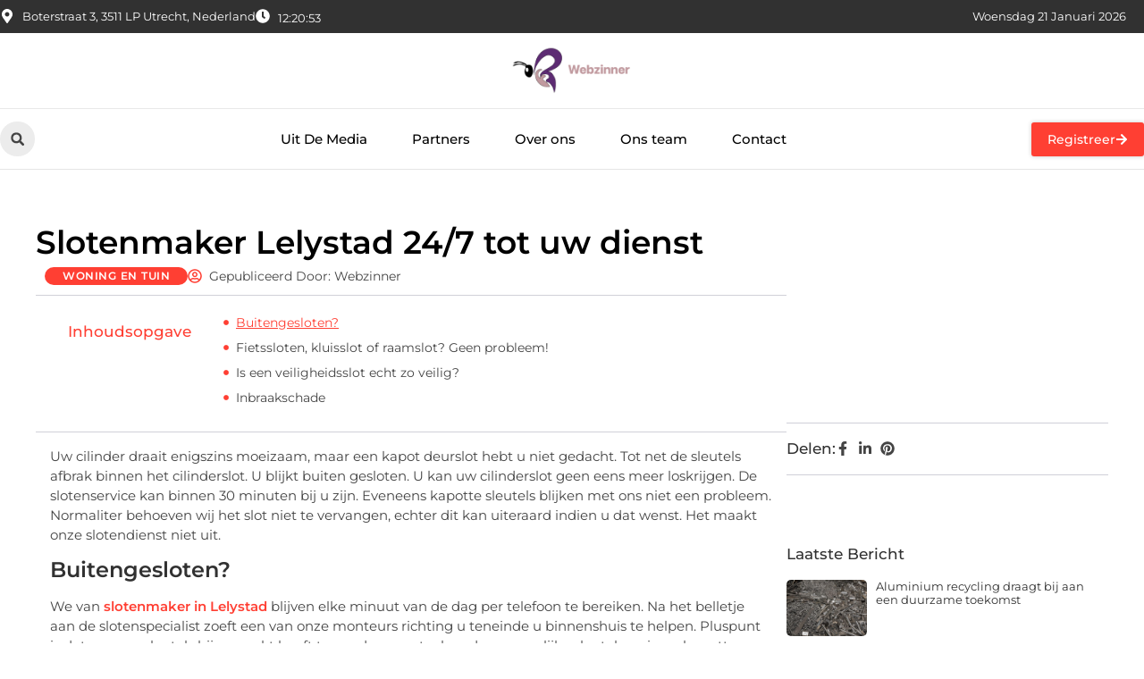

--- FILE ---
content_type: text/html; charset=UTF-8
request_url: https://www.webzinner.nl/woning-en-tuin/slotenmaker-lelystad-247-tot-uw-dienst/
body_size: 31167
content:
<!doctype html>
<html lang="nl-NL" prefix="og: https://ogp.me/ns#">
<head>
	<meta charset="UTF-8">
	<meta name="viewport" content="width=device-width, initial-scale=1">
	<link rel="profile" href="https://gmpg.org/xfn/11">
		<style>img:is([sizes="auto" i], [sizes^="auto," i]) { contain-intrinsic-size: 3000px 1500px }</style>
	
<!-- Search Engine Optimization door Rank Math - https://rankmath.com/ -->
<title>Slotenmaker Lelystad 24/7 tot uw dienst &bull; Webzinner</title>
<meta name="description" content="Uw cilinder draait enigszins moeizaam, maar een kapot deurslot hebt u niet gedacht. Tot net de sleutels afbrak binnen het cilinderslot. U blijkt buiten"/>
<meta name="robots" content="follow, index, max-snippet:-1, max-video-preview:-1, max-image-preview:large"/>
<link rel="canonical" href="https://www.webzinner.nl/woning-en-tuin/slotenmaker-lelystad-247-tot-uw-dienst/" />
<meta property="og:locale" content="nl_NL" />
<meta property="og:type" content="article" />
<meta property="og:title" content="Slotenmaker Lelystad 24/7 tot uw dienst &bull; Webzinner" />
<meta property="og:description" content="Uw cilinder draait enigszins moeizaam, maar een kapot deurslot hebt u niet gedacht. Tot net de sleutels afbrak binnen het cilinderslot. U blijkt buiten" />
<meta property="og:url" content="https://www.webzinner.nl/woning-en-tuin/slotenmaker-lelystad-247-tot-uw-dienst/" />
<meta property="og:site_name" content="Webzinner" />
<meta property="article:section" content="Woning en Tuin" />
<meta property="article:published_time" content="2017-07-10T10:16:46+00:00" />
<meta name="twitter:card" content="summary_large_image" />
<meta name="twitter:title" content="Slotenmaker Lelystad 24/7 tot uw dienst &bull; Webzinner" />
<meta name="twitter:description" content="Uw cilinder draait enigszins moeizaam, maar een kapot deurslot hebt u niet gedacht. Tot net de sleutels afbrak binnen het cilinderslot. U blijkt buiten" />
<script type="application/ld+json" class="rank-math-schema">{"@context":"https://schema.org","@graph":[{"@type":"Organization","@id":"https://www.webzinner.nl/#organization","name":"webzinner","url":"https://www.webzinner.nl","logo":{"@type":"ImageObject","@id":"https://www.webzinner.nl/#logo","url":"https://www.webzinner.nl/wp-content/uploads/2021/11/1.webzinner.nl-Logo-355x159px-1.png","contentUrl":"https://www.webzinner.nl/wp-content/uploads/2021/11/1.webzinner.nl-Logo-355x159px-1.png","caption":"Webzinner","inLanguage":"nl-NL","width":"355","height":"159"}},{"@type":"WebSite","@id":"https://www.webzinner.nl/#website","url":"https://www.webzinner.nl","name":"Webzinner","alternateName":"webzinner.nl","publisher":{"@id":"https://www.webzinner.nl/#organization"},"inLanguage":"nl-NL"},{"@type":"BreadcrumbList","@id":"https://www.webzinner.nl/woning-en-tuin/slotenmaker-lelystad-247-tot-uw-dienst/#breadcrumb","itemListElement":[{"@type":"ListItem","position":"1","item":{"@id":"https://www.webzinner.nl/","name":"Home"}},{"@type":"ListItem","position":"2","item":{"@id":"https://www.webzinner.nl/woning-en-tuin/slotenmaker-lelystad-247-tot-uw-dienst/","name":"Slotenmaker Lelystad 24/7 tot uw dienst"}}]},{"@type":"WebPage","@id":"https://www.webzinner.nl/woning-en-tuin/slotenmaker-lelystad-247-tot-uw-dienst/#webpage","url":"https://www.webzinner.nl/woning-en-tuin/slotenmaker-lelystad-247-tot-uw-dienst/","name":"Slotenmaker Lelystad 24/7 tot uw dienst &bull; Webzinner","datePublished":"2017-07-10T10:16:46+00:00","dateModified":"2017-07-10T10:16:46+00:00","isPartOf":{"@id":"https://www.webzinner.nl/#website"},"inLanguage":"nl-NL","breadcrumb":{"@id":"https://www.webzinner.nl/woning-en-tuin/slotenmaker-lelystad-247-tot-uw-dienst/#breadcrumb"}},{"@type":"Person","@id":"https://www.webzinner.nl/woning-en-tuin/slotenmaker-lelystad-247-tot-uw-dienst/#author","image":{"@type":"ImageObject","@id":"https://secure.gravatar.com/avatar/?s=96&amp;d=mm&amp;r=g","url":"https://secure.gravatar.com/avatar/?s=96&amp;d=mm&amp;r=g","inLanguage":"nl-NL"},"worksFor":{"@id":"https://www.webzinner.nl/#organization"}},{"@type":"BlogPosting","headline":"Slotenmaker Lelystad 24/7 tot uw dienst &bull; Webzinner","datePublished":"2017-07-10T10:16:46+00:00","dateModified":"2017-07-10T10:16:46+00:00","author":{"@id":"https://www.webzinner.nl/woning-en-tuin/slotenmaker-lelystad-247-tot-uw-dienst/#author"},"publisher":{"@id":"https://www.webzinner.nl/#organization"},"description":"Uw cilinder draait enigszins moeizaam, maar een kapot deurslot hebt u niet gedacht. Tot net de sleutels afbrak binnen het cilinderslot. U blijkt buiten","name":"Slotenmaker Lelystad 24/7 tot uw dienst &bull; Webzinner","@id":"https://www.webzinner.nl/woning-en-tuin/slotenmaker-lelystad-247-tot-uw-dienst/#richSnippet","isPartOf":{"@id":"https://www.webzinner.nl/woning-en-tuin/slotenmaker-lelystad-247-tot-uw-dienst/#webpage"},"inLanguage":"nl-NL","mainEntityOfPage":{"@id":"https://www.webzinner.nl/woning-en-tuin/slotenmaker-lelystad-247-tot-uw-dienst/#webpage"}}]}</script>
<!-- /Rank Math WordPress SEO plugin -->

<script>
window._wpemojiSettings = {"baseUrl":"https:\/\/s.w.org\/images\/core\/emoji\/16.0.1\/72x72\/","ext":".png","svgUrl":"https:\/\/s.w.org\/images\/core\/emoji\/16.0.1\/svg\/","svgExt":".svg","source":{"concatemoji":"https:\/\/www.webzinner.nl\/wp-includes\/js\/wp-emoji-release.min.js?ver=6.8.3"}};
/*! This file is auto-generated */
!function(s,n){var o,i,e;function c(e){try{var t={supportTests:e,timestamp:(new Date).valueOf()};sessionStorage.setItem(o,JSON.stringify(t))}catch(e){}}function p(e,t,n){e.clearRect(0,0,e.canvas.width,e.canvas.height),e.fillText(t,0,0);var t=new Uint32Array(e.getImageData(0,0,e.canvas.width,e.canvas.height).data),a=(e.clearRect(0,0,e.canvas.width,e.canvas.height),e.fillText(n,0,0),new Uint32Array(e.getImageData(0,0,e.canvas.width,e.canvas.height).data));return t.every(function(e,t){return e===a[t]})}function u(e,t){e.clearRect(0,0,e.canvas.width,e.canvas.height),e.fillText(t,0,0);for(var n=e.getImageData(16,16,1,1),a=0;a<n.data.length;a++)if(0!==n.data[a])return!1;return!0}function f(e,t,n,a){switch(t){case"flag":return n(e,"\ud83c\udff3\ufe0f\u200d\u26a7\ufe0f","\ud83c\udff3\ufe0f\u200b\u26a7\ufe0f")?!1:!n(e,"\ud83c\udde8\ud83c\uddf6","\ud83c\udde8\u200b\ud83c\uddf6")&&!n(e,"\ud83c\udff4\udb40\udc67\udb40\udc62\udb40\udc65\udb40\udc6e\udb40\udc67\udb40\udc7f","\ud83c\udff4\u200b\udb40\udc67\u200b\udb40\udc62\u200b\udb40\udc65\u200b\udb40\udc6e\u200b\udb40\udc67\u200b\udb40\udc7f");case"emoji":return!a(e,"\ud83e\udedf")}return!1}function g(e,t,n,a){var r="undefined"!=typeof WorkerGlobalScope&&self instanceof WorkerGlobalScope?new OffscreenCanvas(300,150):s.createElement("canvas"),o=r.getContext("2d",{willReadFrequently:!0}),i=(o.textBaseline="top",o.font="600 32px Arial",{});return e.forEach(function(e){i[e]=t(o,e,n,a)}),i}function t(e){var t=s.createElement("script");t.src=e,t.defer=!0,s.head.appendChild(t)}"undefined"!=typeof Promise&&(o="wpEmojiSettingsSupports",i=["flag","emoji"],n.supports={everything:!0,everythingExceptFlag:!0},e=new Promise(function(e){s.addEventListener("DOMContentLoaded",e,{once:!0})}),new Promise(function(t){var n=function(){try{var e=JSON.parse(sessionStorage.getItem(o));if("object"==typeof e&&"number"==typeof e.timestamp&&(new Date).valueOf()<e.timestamp+604800&&"object"==typeof e.supportTests)return e.supportTests}catch(e){}return null}();if(!n){if("undefined"!=typeof Worker&&"undefined"!=typeof OffscreenCanvas&&"undefined"!=typeof URL&&URL.createObjectURL&&"undefined"!=typeof Blob)try{var e="postMessage("+g.toString()+"("+[JSON.stringify(i),f.toString(),p.toString(),u.toString()].join(",")+"));",a=new Blob([e],{type:"text/javascript"}),r=new Worker(URL.createObjectURL(a),{name:"wpTestEmojiSupports"});return void(r.onmessage=function(e){c(n=e.data),r.terminate(),t(n)})}catch(e){}c(n=g(i,f,p,u))}t(n)}).then(function(e){for(var t in e)n.supports[t]=e[t],n.supports.everything=n.supports.everything&&n.supports[t],"flag"!==t&&(n.supports.everythingExceptFlag=n.supports.everythingExceptFlag&&n.supports[t]);n.supports.everythingExceptFlag=n.supports.everythingExceptFlag&&!n.supports.flag,n.DOMReady=!1,n.readyCallback=function(){n.DOMReady=!0}}).then(function(){return e}).then(function(){var e;n.supports.everything||(n.readyCallback(),(e=n.source||{}).concatemoji?t(e.concatemoji):e.wpemoji&&e.twemoji&&(t(e.twemoji),t(e.wpemoji)))}))}((window,document),window._wpemojiSettings);
</script>
<link rel='stylesheet' id='colorboxstyle-css' href='https://www.webzinner.nl/wp-content/plugins/link-library/colorbox/colorbox.css?ver=6.8.3' media='all' />
<style id='wp-emoji-styles-inline-css'>

	img.wp-smiley, img.emoji {
		display: inline !important;
		border: none !important;
		box-shadow: none !important;
		height: 1em !important;
		width: 1em !important;
		margin: 0 0.07em !important;
		vertical-align: -0.1em !important;
		background: none !important;
		padding: 0 !important;
	}
</style>
<link rel='stylesheet' id='wp-block-library-css' href='https://www.webzinner.nl/wp-includes/css/dist/block-library/style.min.css?ver=6.8.3' media='all' />
<style id='global-styles-inline-css'>
:root{--wp--preset--aspect-ratio--square: 1;--wp--preset--aspect-ratio--4-3: 4/3;--wp--preset--aspect-ratio--3-4: 3/4;--wp--preset--aspect-ratio--3-2: 3/2;--wp--preset--aspect-ratio--2-3: 2/3;--wp--preset--aspect-ratio--16-9: 16/9;--wp--preset--aspect-ratio--9-16: 9/16;--wp--preset--color--black: #000000;--wp--preset--color--cyan-bluish-gray: #abb8c3;--wp--preset--color--white: #ffffff;--wp--preset--color--pale-pink: #f78da7;--wp--preset--color--vivid-red: #cf2e2e;--wp--preset--color--luminous-vivid-orange: #ff6900;--wp--preset--color--luminous-vivid-amber: #fcb900;--wp--preset--color--light-green-cyan: #7bdcb5;--wp--preset--color--vivid-green-cyan: #00d084;--wp--preset--color--pale-cyan-blue: #8ed1fc;--wp--preset--color--vivid-cyan-blue: #0693e3;--wp--preset--color--vivid-purple: #9b51e0;--wp--preset--gradient--vivid-cyan-blue-to-vivid-purple: linear-gradient(135deg,rgba(6,147,227,1) 0%,rgb(155,81,224) 100%);--wp--preset--gradient--light-green-cyan-to-vivid-green-cyan: linear-gradient(135deg,rgb(122,220,180) 0%,rgb(0,208,130) 100%);--wp--preset--gradient--luminous-vivid-amber-to-luminous-vivid-orange: linear-gradient(135deg,rgba(252,185,0,1) 0%,rgba(255,105,0,1) 100%);--wp--preset--gradient--luminous-vivid-orange-to-vivid-red: linear-gradient(135deg,rgba(255,105,0,1) 0%,rgb(207,46,46) 100%);--wp--preset--gradient--very-light-gray-to-cyan-bluish-gray: linear-gradient(135deg,rgb(238,238,238) 0%,rgb(169,184,195) 100%);--wp--preset--gradient--cool-to-warm-spectrum: linear-gradient(135deg,rgb(74,234,220) 0%,rgb(151,120,209) 20%,rgb(207,42,186) 40%,rgb(238,44,130) 60%,rgb(251,105,98) 80%,rgb(254,248,76) 100%);--wp--preset--gradient--blush-light-purple: linear-gradient(135deg,rgb(255,206,236) 0%,rgb(152,150,240) 100%);--wp--preset--gradient--blush-bordeaux: linear-gradient(135deg,rgb(254,205,165) 0%,rgb(254,45,45) 50%,rgb(107,0,62) 100%);--wp--preset--gradient--luminous-dusk: linear-gradient(135deg,rgb(255,203,112) 0%,rgb(199,81,192) 50%,rgb(65,88,208) 100%);--wp--preset--gradient--pale-ocean: linear-gradient(135deg,rgb(255,245,203) 0%,rgb(182,227,212) 50%,rgb(51,167,181) 100%);--wp--preset--gradient--electric-grass: linear-gradient(135deg,rgb(202,248,128) 0%,rgb(113,206,126) 100%);--wp--preset--gradient--midnight: linear-gradient(135deg,rgb(2,3,129) 0%,rgb(40,116,252) 100%);--wp--preset--font-size--small: 13px;--wp--preset--font-size--medium: 20px;--wp--preset--font-size--large: 36px;--wp--preset--font-size--x-large: 42px;--wp--preset--spacing--20: 0.44rem;--wp--preset--spacing--30: 0.67rem;--wp--preset--spacing--40: 1rem;--wp--preset--spacing--50: 1.5rem;--wp--preset--spacing--60: 2.25rem;--wp--preset--spacing--70: 3.38rem;--wp--preset--spacing--80: 5.06rem;--wp--preset--shadow--natural: 6px 6px 9px rgba(0, 0, 0, 0.2);--wp--preset--shadow--deep: 12px 12px 50px rgba(0, 0, 0, 0.4);--wp--preset--shadow--sharp: 6px 6px 0px rgba(0, 0, 0, 0.2);--wp--preset--shadow--outlined: 6px 6px 0px -3px rgba(255, 255, 255, 1), 6px 6px rgba(0, 0, 0, 1);--wp--preset--shadow--crisp: 6px 6px 0px rgba(0, 0, 0, 1);}:root { --wp--style--global--content-size: 800px;--wp--style--global--wide-size: 1200px; }:where(body) { margin: 0; }.wp-site-blocks > .alignleft { float: left; margin-right: 2em; }.wp-site-blocks > .alignright { float: right; margin-left: 2em; }.wp-site-blocks > .aligncenter { justify-content: center; margin-left: auto; margin-right: auto; }:where(.wp-site-blocks) > * { margin-block-start: 24px; margin-block-end: 0; }:where(.wp-site-blocks) > :first-child { margin-block-start: 0; }:where(.wp-site-blocks) > :last-child { margin-block-end: 0; }:root { --wp--style--block-gap: 24px; }:root :where(.is-layout-flow) > :first-child{margin-block-start: 0;}:root :where(.is-layout-flow) > :last-child{margin-block-end: 0;}:root :where(.is-layout-flow) > *{margin-block-start: 24px;margin-block-end: 0;}:root :where(.is-layout-constrained) > :first-child{margin-block-start: 0;}:root :where(.is-layout-constrained) > :last-child{margin-block-end: 0;}:root :where(.is-layout-constrained) > *{margin-block-start: 24px;margin-block-end: 0;}:root :where(.is-layout-flex){gap: 24px;}:root :where(.is-layout-grid){gap: 24px;}.is-layout-flow > .alignleft{float: left;margin-inline-start: 0;margin-inline-end: 2em;}.is-layout-flow > .alignright{float: right;margin-inline-start: 2em;margin-inline-end: 0;}.is-layout-flow > .aligncenter{margin-left: auto !important;margin-right: auto !important;}.is-layout-constrained > .alignleft{float: left;margin-inline-start: 0;margin-inline-end: 2em;}.is-layout-constrained > .alignright{float: right;margin-inline-start: 2em;margin-inline-end: 0;}.is-layout-constrained > .aligncenter{margin-left: auto !important;margin-right: auto !important;}.is-layout-constrained > :where(:not(.alignleft):not(.alignright):not(.alignfull)){max-width: var(--wp--style--global--content-size);margin-left: auto !important;margin-right: auto !important;}.is-layout-constrained > .alignwide{max-width: var(--wp--style--global--wide-size);}body .is-layout-flex{display: flex;}.is-layout-flex{flex-wrap: wrap;align-items: center;}.is-layout-flex > :is(*, div){margin: 0;}body .is-layout-grid{display: grid;}.is-layout-grid > :is(*, div){margin: 0;}body{padding-top: 0px;padding-right: 0px;padding-bottom: 0px;padding-left: 0px;}a:where(:not(.wp-element-button)){text-decoration: underline;}:root :where(.wp-element-button, .wp-block-button__link){background-color: #32373c;border-width: 0;color: #fff;font-family: inherit;font-size: inherit;line-height: inherit;padding: calc(0.667em + 2px) calc(1.333em + 2px);text-decoration: none;}.has-black-color{color: var(--wp--preset--color--black) !important;}.has-cyan-bluish-gray-color{color: var(--wp--preset--color--cyan-bluish-gray) !important;}.has-white-color{color: var(--wp--preset--color--white) !important;}.has-pale-pink-color{color: var(--wp--preset--color--pale-pink) !important;}.has-vivid-red-color{color: var(--wp--preset--color--vivid-red) !important;}.has-luminous-vivid-orange-color{color: var(--wp--preset--color--luminous-vivid-orange) !important;}.has-luminous-vivid-amber-color{color: var(--wp--preset--color--luminous-vivid-amber) !important;}.has-light-green-cyan-color{color: var(--wp--preset--color--light-green-cyan) !important;}.has-vivid-green-cyan-color{color: var(--wp--preset--color--vivid-green-cyan) !important;}.has-pale-cyan-blue-color{color: var(--wp--preset--color--pale-cyan-blue) !important;}.has-vivid-cyan-blue-color{color: var(--wp--preset--color--vivid-cyan-blue) !important;}.has-vivid-purple-color{color: var(--wp--preset--color--vivid-purple) !important;}.has-black-background-color{background-color: var(--wp--preset--color--black) !important;}.has-cyan-bluish-gray-background-color{background-color: var(--wp--preset--color--cyan-bluish-gray) !important;}.has-white-background-color{background-color: var(--wp--preset--color--white) !important;}.has-pale-pink-background-color{background-color: var(--wp--preset--color--pale-pink) !important;}.has-vivid-red-background-color{background-color: var(--wp--preset--color--vivid-red) !important;}.has-luminous-vivid-orange-background-color{background-color: var(--wp--preset--color--luminous-vivid-orange) !important;}.has-luminous-vivid-amber-background-color{background-color: var(--wp--preset--color--luminous-vivid-amber) !important;}.has-light-green-cyan-background-color{background-color: var(--wp--preset--color--light-green-cyan) !important;}.has-vivid-green-cyan-background-color{background-color: var(--wp--preset--color--vivid-green-cyan) !important;}.has-pale-cyan-blue-background-color{background-color: var(--wp--preset--color--pale-cyan-blue) !important;}.has-vivid-cyan-blue-background-color{background-color: var(--wp--preset--color--vivid-cyan-blue) !important;}.has-vivid-purple-background-color{background-color: var(--wp--preset--color--vivid-purple) !important;}.has-black-border-color{border-color: var(--wp--preset--color--black) !important;}.has-cyan-bluish-gray-border-color{border-color: var(--wp--preset--color--cyan-bluish-gray) !important;}.has-white-border-color{border-color: var(--wp--preset--color--white) !important;}.has-pale-pink-border-color{border-color: var(--wp--preset--color--pale-pink) !important;}.has-vivid-red-border-color{border-color: var(--wp--preset--color--vivid-red) !important;}.has-luminous-vivid-orange-border-color{border-color: var(--wp--preset--color--luminous-vivid-orange) !important;}.has-luminous-vivid-amber-border-color{border-color: var(--wp--preset--color--luminous-vivid-amber) !important;}.has-light-green-cyan-border-color{border-color: var(--wp--preset--color--light-green-cyan) !important;}.has-vivid-green-cyan-border-color{border-color: var(--wp--preset--color--vivid-green-cyan) !important;}.has-pale-cyan-blue-border-color{border-color: var(--wp--preset--color--pale-cyan-blue) !important;}.has-vivid-cyan-blue-border-color{border-color: var(--wp--preset--color--vivid-cyan-blue) !important;}.has-vivid-purple-border-color{border-color: var(--wp--preset--color--vivid-purple) !important;}.has-vivid-cyan-blue-to-vivid-purple-gradient-background{background: var(--wp--preset--gradient--vivid-cyan-blue-to-vivid-purple) !important;}.has-light-green-cyan-to-vivid-green-cyan-gradient-background{background: var(--wp--preset--gradient--light-green-cyan-to-vivid-green-cyan) !important;}.has-luminous-vivid-amber-to-luminous-vivid-orange-gradient-background{background: var(--wp--preset--gradient--luminous-vivid-amber-to-luminous-vivid-orange) !important;}.has-luminous-vivid-orange-to-vivid-red-gradient-background{background: var(--wp--preset--gradient--luminous-vivid-orange-to-vivid-red) !important;}.has-very-light-gray-to-cyan-bluish-gray-gradient-background{background: var(--wp--preset--gradient--very-light-gray-to-cyan-bluish-gray) !important;}.has-cool-to-warm-spectrum-gradient-background{background: var(--wp--preset--gradient--cool-to-warm-spectrum) !important;}.has-blush-light-purple-gradient-background{background: var(--wp--preset--gradient--blush-light-purple) !important;}.has-blush-bordeaux-gradient-background{background: var(--wp--preset--gradient--blush-bordeaux) !important;}.has-luminous-dusk-gradient-background{background: var(--wp--preset--gradient--luminous-dusk) !important;}.has-pale-ocean-gradient-background{background: var(--wp--preset--gradient--pale-ocean) !important;}.has-electric-grass-gradient-background{background: var(--wp--preset--gradient--electric-grass) !important;}.has-midnight-gradient-background{background: var(--wp--preset--gradient--midnight) !important;}.has-small-font-size{font-size: var(--wp--preset--font-size--small) !important;}.has-medium-font-size{font-size: var(--wp--preset--font-size--medium) !important;}.has-large-font-size{font-size: var(--wp--preset--font-size--large) !important;}.has-x-large-font-size{font-size: var(--wp--preset--font-size--x-large) !important;}
:root :where(.wp-block-pullquote){font-size: 1.5em;line-height: 1.6;}
</style>
<link rel='stylesheet' id='thumbs_rating_styles-css' href='https://www.webzinner.nl/wp-content/plugins/link-library/upvote-downvote/css/style.css?ver=1.0.0' media='all' />
<link rel='stylesheet' id='scriptlesssocialsharing-css' href='https://www.webzinner.nl/wp-content/plugins/scriptless-social-sharing/includes/css/scriptlesssocialsharing-style.css?ver=3.3.1' media='all' />
<style id='scriptlesssocialsharing-inline-css'>
.scriptlesssocialsharing__buttons a.button { padding: 12px; flex: 1; }@media only screen and (max-width: 767px) { .scriptlesssocialsharing .sss-name { position: absolute; clip: rect(1px, 1px, 1px, 1px); height: 1px; width: 1px; border: 0; overflow: hidden; } }
</style>
<link rel='stylesheet' id='hello-elementor-css' href='https://www.webzinner.nl/wp-content/themes/hello-elementor/style.min.css?ver=3.4.3' media='all' />
<link rel='stylesheet' id='hello-elementor-theme-style-css' href='https://www.webzinner.nl/wp-content/themes/hello-elementor/theme.min.css?ver=3.4.3' media='all' />
<link rel='stylesheet' id='hello-elementor-header-footer-css' href='https://www.webzinner.nl/wp-content/themes/hello-elementor/header-footer.min.css?ver=3.4.3' media='all' />
<link rel='stylesheet' id='elementor-frontend-css' href='https://www.webzinner.nl/wp-content/plugins/elementor/assets/css/frontend.min.css?ver=3.34.2' media='all' />
<link rel='stylesheet' id='elementor-post-4804-css' href='https://www.webzinner.nl/wp-content/uploads/elementor/css/post-4804.css?ver=1768964445' media='all' />
<link rel='stylesheet' id='widget-icon-list-css' href='https://www.webzinner.nl/wp-content/plugins/elementor/assets/css/widget-icon-list.min.css?ver=3.34.2' media='all' />
<link rel='stylesheet' id='e-animation-grow-css' href='https://www.webzinner.nl/wp-content/plugins/elementor/assets/lib/animations/styles/e-animation-grow.min.css?ver=3.34.2' media='all' />
<link rel='stylesheet' id='widget-image-css' href='https://www.webzinner.nl/wp-content/plugins/elementor/assets/css/widget-image.min.css?ver=3.34.2' media='all' />
<link rel='stylesheet' id='widget-search-form-css' href='https://www.webzinner.nl/wp-content/plugins/elementor-pro/assets/css/widget-search-form.min.css?ver=3.29.1' media='all' />
<link rel='stylesheet' id='widget-nav-menu-css' href='https://www.webzinner.nl/wp-content/plugins/elementor-pro/assets/css/widget-nav-menu.min.css?ver=3.29.1' media='all' />
<link rel='stylesheet' id='e-animation-fadeIn-css' href='https://www.webzinner.nl/wp-content/plugins/elementor/assets/lib/animations/styles/fadeIn.min.css?ver=3.34.2' media='all' />
<link rel='stylesheet' id='e-motion-fx-css' href='https://www.webzinner.nl/wp-content/plugins/elementor-pro/assets/css/modules/motion-fx.min.css?ver=3.29.1' media='all' />
<link rel='stylesheet' id='e-sticky-css' href='https://www.webzinner.nl/wp-content/plugins/elementor-pro/assets/css/modules/sticky.min.css?ver=3.29.1' media='all' />
<link rel='stylesheet' id='widget-heading-css' href='https://www.webzinner.nl/wp-content/plugins/elementor/assets/css/widget-heading.min.css?ver=3.34.2' media='all' />
<link rel='stylesheet' id='swiper-css' href='https://www.webzinner.nl/wp-content/plugins/elementor/assets/lib/swiper/v8/css/swiper.min.css?ver=8.4.5' media='all' />
<link rel='stylesheet' id='e-swiper-css' href='https://www.webzinner.nl/wp-content/plugins/elementor/assets/css/conditionals/e-swiper.min.css?ver=3.34.2' media='all' />
<link rel='stylesheet' id='widget-post-info-css' href='https://www.webzinner.nl/wp-content/plugins/elementor-pro/assets/css/widget-post-info.min.css?ver=3.29.1' media='all' />
<link rel='stylesheet' id='widget-table-of-contents-css' href='https://www.webzinner.nl/wp-content/plugins/elementor-pro/assets/css/widget-table-of-contents.min.css?ver=3.29.1' media='all' />
<link rel='stylesheet' id='widget-posts-css' href='https://www.webzinner.nl/wp-content/plugins/elementor-pro/assets/css/widget-posts.min.css?ver=3.29.1' media='all' />
<link rel='stylesheet' id='widget-icon-box-css' href='https://www.webzinner.nl/wp-content/plugins/elementor/assets/css/widget-icon-box.min.css?ver=3.34.2' media='all' />
<link rel='stylesheet' id='widget-loop-common-css' href='https://www.webzinner.nl/wp-content/plugins/elementor-pro/assets/css/widget-loop-common.min.css?ver=3.29.1' media='all' />
<link rel='stylesheet' id='widget-loop-grid-css' href='https://www.webzinner.nl/wp-content/plugins/elementor-pro/assets/css/widget-loop-grid.min.css?ver=3.29.1' media='all' />
<link rel='stylesheet' id='elementor-post-5183-css' href='https://www.webzinner.nl/wp-content/uploads/elementor/css/post-5183.css?ver=1768964445' media='all' />
<link rel='stylesheet' id='elementor-post-5167-css' href='https://www.webzinner.nl/wp-content/uploads/elementor/css/post-5167.css?ver=1768964445' media='all' />
<link rel='stylesheet' id='elementor-post-5171-css' href='https://www.webzinner.nl/wp-content/uploads/elementor/css/post-5171.css?ver=1768964446' media='all' />
<link rel='stylesheet' id='elementor-gf-local-montserrat-css' href='https://www.webzinner.nl/wp-content/uploads/elementor/google-fonts/css/montserrat.css?ver=1748829154' media='all' />
<script src="https://www.webzinner.nl/wp-includes/js/jquery/jquery.min.js?ver=3.7.1" id="jquery-core-js"></script>
<script src="https://www.webzinner.nl/wp-includes/js/jquery/jquery-migrate.min.js?ver=3.4.1" id="jquery-migrate-js"></script>
<script src="https://www.webzinner.nl/wp-content/plugins/link-library/colorbox/jquery.colorbox-min.js?ver=1.3.9" id="colorbox-js"></script>
<script id="thumbs_rating_scripts-js-extra">
var thumbs_rating_ajax = {"ajax_url":"https:\/\/www.webzinner.nl\/wp-admin\/admin-ajax.php","nonce":"00dcb15ecc"};
</script>
<script src="https://www.webzinner.nl/wp-content/plugins/link-library/upvote-downvote/js/general.js?ver=4.0.1" id="thumbs_rating_scripts-js"></script>
<link rel="https://api.w.org/" href="https://www.webzinner.nl/wp-json/" /><link rel="alternate" title="JSON" type="application/json" href="https://www.webzinner.nl/wp-json/wp/v2/posts/170" /><link rel="EditURI" type="application/rsd+xml" title="RSD" href="https://www.webzinner.nl/xmlrpc.php?rsd" />
<meta name="generator" content="WordPress 6.8.3" />
<link rel='shortlink' href='https://www.webzinner.nl/?p=170' />
<link rel="alternate" title="oEmbed (JSON)" type="application/json+oembed" href="https://www.webzinner.nl/wp-json/oembed/1.0/embed?url=https%3A%2F%2Fwww.webzinner.nl%2Fwoning-en-tuin%2Fslotenmaker-lelystad-247-tot-uw-dienst%2F" />
<link rel="alternate" title="oEmbed (XML)" type="text/xml+oembed" href="https://www.webzinner.nl/wp-json/oembed/1.0/embed?url=https%3A%2F%2Fwww.webzinner.nl%2Fwoning-en-tuin%2Fslotenmaker-lelystad-247-tot-uw-dienst%2F&#038;format=xml" />
<script type="text/javascript">//<![CDATA[
  function external_links_in_new_windows_loop() {
    if (!document.links) {
      document.links = document.getElementsByTagName('a');
    }
    var change_link = false;
    var force = '';
    var ignore = '';

    for (var t=0; t<document.links.length; t++) {
      var all_links = document.links[t];
      change_link = false;
      
      if(document.links[t].hasAttribute('onClick') == false) {
        // forced if the address starts with http (or also https), but does not link to the current domain
        if(all_links.href.search(/^http/) != -1 && all_links.href.search('www.webzinner.nl') == -1 && all_links.href.search(/^#/) == -1) {
          // console.log('Changed ' + all_links.href);
          change_link = true;
        }
          
        if(force != '' && all_links.href.search(force) != -1) {
          // forced
          // console.log('force ' + all_links.href);
          change_link = true;
        }
        
        if(ignore != '' && all_links.href.search(ignore) != -1) {
          // console.log('ignore ' + all_links.href);
          // ignored
          change_link = false;
        }

        if(change_link == true) {
          // console.log('Changed ' + all_links.href);
          document.links[t].setAttribute('onClick', 'javascript:window.open(\'' + all_links.href.replace(/'/g, '') + '\', \'_blank\', \'noopener\'); return false;');
          document.links[t].removeAttribute('target');
        }
      }
    }
  }
  
  // Load
  function external_links_in_new_windows_load(func)
  {  
    var oldonload = window.onload;
    if (typeof window.onload != 'function'){
      window.onload = func;
    } else {
      window.onload = function(){
        oldonload();
        func();
      }
    }
  }

  external_links_in_new_windows_load(external_links_in_new_windows_loop);
  //]]></script>

<meta name="generator" content="Elementor 3.34.2; features: e_font_icon_svg, additional_custom_breakpoints; settings: css_print_method-external, google_font-enabled, font_display-swap">
			<style>
				.e-con.e-parent:nth-of-type(n+4):not(.e-lazyloaded):not(.e-no-lazyload),
				.e-con.e-parent:nth-of-type(n+4):not(.e-lazyloaded):not(.e-no-lazyload) * {
					background-image: none !important;
				}
				@media screen and (max-height: 1024px) {
					.e-con.e-parent:nth-of-type(n+3):not(.e-lazyloaded):not(.e-no-lazyload),
					.e-con.e-parent:nth-of-type(n+3):not(.e-lazyloaded):not(.e-no-lazyload) * {
						background-image: none !important;
					}
				}
				@media screen and (max-height: 640px) {
					.e-con.e-parent:nth-of-type(n+2):not(.e-lazyloaded):not(.e-no-lazyload),
					.e-con.e-parent:nth-of-type(n+2):not(.e-lazyloaded):not(.e-no-lazyload) * {
						background-image: none !important;
					}
				}
			</style>
			<link rel="icon" href="https://www.webzinner.nl/wp-content/uploads/2021/11/0.webzinner.nl-icon-150x150-px.png" sizes="32x32" />
<link rel="icon" href="https://www.webzinner.nl/wp-content/uploads/2021/11/0.webzinner.nl-icon-150x150-px.png" sizes="192x192" />
<link rel="apple-touch-icon" href="https://www.webzinner.nl/wp-content/uploads/2021/11/0.webzinner.nl-icon-150x150-px.png" />
<meta name="msapplication-TileImage" content="https://www.webzinner.nl/wp-content/uploads/2021/11/0.webzinner.nl-icon-150x150-px.png" />
</head>
<body data-rsssl=1 class="wp-singular post-template-default single single-post postid-170 single-format-standard wp-custom-logo wp-embed-responsive wp-theme-hello-elementor hello-elementor-default elementor-default elementor-template-full-width elementor-kit-4804 elementor-page-5171">


<a class="skip-link screen-reader-text" href="#content">Ga naar de inhoud</a>

		<header data-elementor-type="header" data-elementor-id="5183" class="elementor elementor-5183 elementor-location-header" data-elementor-post-type="elementor_library">
			<header class="elementor-element elementor-element-4c0aa099 e-con-full top e-flex e-con e-parent" data-id="4c0aa099" data-element_type="container" data-settings="{&quot;sticky&quot;:&quot;top&quot;,&quot;sticky_on&quot;:[&quot;desktop&quot;,&quot;tablet&quot;,&quot;mobile&quot;],&quot;sticky_offset&quot;:0,&quot;sticky_effects_offset&quot;:0,&quot;sticky_anchor_link_offset&quot;:0}">
		<div class="elementor-element elementor-element-20313a83 e-flex e-con-boxed e-con e-child" data-id="20313a83" data-element_type="container" data-settings="{&quot;background_background&quot;:&quot;classic&quot;}">
					<div class="e-con-inner">
		<div class="elementor-element elementor-element-1493454 e-con-full e-flex e-con e-child" data-id="1493454" data-element_type="container">
				<div class="elementor-element elementor-element-16ce21fd elementor-icon-list--layout-inline elementor-align-start elementor-mobile-align-center elementor-hidden-mobile elementor-list-item-link-full_width elementor-widget elementor-widget-icon-list" data-id="16ce21fd" data-element_type="widget" data-widget_type="icon-list.default">
				<div class="elementor-widget-container">
							<ul class="elementor-icon-list-items elementor-inline-items">
							<li class="elementor-icon-list-item elementor-inline-item">
											<span class="elementor-icon-list-icon">
							<svg aria-hidden="true" class="e-font-icon-svg e-fas-map-marker-alt" viewBox="0 0 384 512" xmlns="http://www.w3.org/2000/svg"><path d="M172.268 501.67C26.97 291.031 0 269.413 0 192 0 85.961 85.961 0 192 0s192 85.961 192 192c0 77.413-26.97 99.031-172.268 309.67-9.535 13.774-29.93 13.773-39.464 0zM192 272c44.183 0 80-35.817 80-80s-35.817-80-80-80-80 35.817-80 80 35.817 80 80 80z"></path></svg>						</span>
										<span class="elementor-icon-list-text">Boterstraat 3, 3511 LP Utrecht, Nederland</span>
									</li>
								<li class="elementor-icon-list-item elementor-inline-item">
											<span class="elementor-icon-list-icon">
							<svg aria-hidden="true" class="e-font-icon-svg e-fas-clock" viewBox="0 0 512 512" xmlns="http://www.w3.org/2000/svg"><path d="M256,8C119,8,8,119,8,256S119,504,256,504,504,393,504,256,393,8,256,8Zm92.49,313h0l-20,25a16,16,0,0,1-22.49,2.5h0l-67-49.72a40,40,0,0,1-15-31.23V112a16,16,0,0,1,16-16h32a16,16,0,0,1,16,16V256l58,42.5A16,16,0,0,1,348.49,321Z"></path></svg>						</span>
										<span class="elementor-icon-list-text"></span>
									</li>
						</ul>
						</div>
				</div>
				<div class="elementor-element elementor-element-61ca88cb elementor-widget__width-auto elementor-widget elementor-widget-html" data-id="61ca88cb" data-element_type="widget" data-widget_type="html.default">
				<div class="elementor-widget-container">
					<div class="clock">
    <p class="time" id="current-time">Laden...</p>
  </div>

  <script>
    function updateTime() {
      const options = { timeZone: 'Europe/Amsterdam', hour: '2-digit', minute: '2-digit', second: '2-digit' };
      const formatter = new Intl.DateTimeFormat('nl-NL', options);
      const time = formatter.format(new Date());
      document.getElementById('current-time').textContent = time;
    }

    // Update tijd elke seconde
    setInterval(updateTime, 1000);
    updateTime(); // Zorgt ervoor dat de tijd meteen wordt weergegeven bij laden
  </script>				</div>
				</div>
				</div>
				<div class="elementor-element elementor-element-3c9c8b56 elementor-widget__width-auto elementor-widget-mobile__width-auto elementor-widget elementor-widget-html" data-id="3c9c8b56" data-element_type="widget" data-widget_type="html.default">
				<div class="elementor-widget-container">
					<div id="current_date">
        <script>
            const options = {
                weekday: 'long',
                year: 'numeric',
                month: 'long',
                day: 'numeric'
            };
            document.getElementById("current_date").innerHTML = new Date().toLocaleDateString('nl-NL', options);
        </script>
</div>
				</div>
				</div>
					</div>
				</div>
		<div class="elementor-element elementor-element-37112e0e e-flex e-con-boxed e-con e-child" data-id="37112e0e" data-element_type="container" data-settings="{&quot;background_background&quot;:&quot;classic&quot;}">
					<div class="e-con-inner">
				<div class="elementor-element elementor-element-3e469df elementor-widget__width-initial elementor-widget elementor-widget-theme-site-logo elementor-widget-image" data-id="3e469df" data-element_type="widget" data-widget_type="theme-site-logo.default">
				<div class="elementor-widget-container">
											<a href="https://www.webzinner.nl">
			<img width="320" height="126" src="https://www.webzinner.nl/wp-content/uploads/2021/11/cropped-1.webzinner.nl-Logo-355x159px.png" class="elementor-animation-grow attachment-full size-full wp-image-1352" alt="" srcset="https://www.webzinner.nl/wp-content/uploads/2021/11/cropped-1.webzinner.nl-Logo-355x159px.png 320w, https://www.webzinner.nl/wp-content/uploads/2021/11/cropped-1.webzinner.nl-Logo-355x159px-300x118.png 300w" sizes="(max-width: 320px) 100vw, 320px" />				</a>
											</div>
				</div>
					</div>
				</div>
		<div class="elementor-element elementor-element-1ddaa479 e-flex e-con-boxed e-con e-child" data-id="1ddaa479" data-element_type="container" data-settings="{&quot;background_background&quot;:&quot;classic&quot;,&quot;animation&quot;:&quot;none&quot;,&quot;animation_delay&quot;:200}">
					<div class="e-con-inner">
				<div class="elementor-element elementor-element-283fa608 elementor-view-stacked elementor-shape-rounded elementor-hidden-desktop elementor-widget elementor-widget-icon" data-id="283fa608" data-element_type="widget" data-widget_type="icon.default">
				<div class="elementor-widget-container">
							<div class="elementor-icon-wrapper">
			<a class="elementor-icon" href="/registreer/">
			<svg aria-hidden="true" class="e-font-icon-svg e-fas-edit" viewBox="0 0 576 512" xmlns="http://www.w3.org/2000/svg"><path d="M402.6 83.2l90.2 90.2c3.8 3.8 3.8 10 0 13.8L274.4 405.6l-92.8 10.3c-12.4 1.4-22.9-9.1-21.5-21.5l10.3-92.8L388.8 83.2c3.8-3.8 10-3.8 13.8 0zm162-22.9l-48.8-48.8c-15.2-15.2-39.9-15.2-55.2 0l-35.4 35.4c-3.8 3.8-3.8 10 0 13.8l90.2 90.2c3.8 3.8 10 3.8 13.8 0l35.4-35.4c15.2-15.3 15.2-40 0-55.2zM384 346.2V448H64V128h229.8c3.2 0 6.2-1.3 8.5-3.5l40-40c7.6-7.6 2.2-20.5-8.5-20.5H48C21.5 64 0 85.5 0 112v352c0 26.5 21.5 48 48 48h352c26.5 0 48-21.5 48-48V306.2c0-10.7-12.9-16-20.5-8.5l-40 40c-2.2 2.3-3.5 5.3-3.5 8.5z"></path></svg>			</a>
		</div>
						</div>
				</div>
				<div class="elementor-element elementor-element-2f0d0a26 elementor-search-form--skin-full_screen elementor-widget__width-auto elementor-widget elementor-widget-search-form" data-id="2f0d0a26" data-element_type="widget" data-settings="{&quot;skin&quot;:&quot;full_screen&quot;}" data-widget_type="search-form.default">
				<div class="elementor-widget-container">
							<search role="search">
			<form class="elementor-search-form" action="https://www.webzinner.nl" method="get">
												<div class="elementor-search-form__toggle" role="button" tabindex="0" aria-label="Zoeken">
					<div class="e-font-icon-svg-container"><svg aria-hidden="true" class="e-font-icon-svg e-fas-search" viewBox="0 0 512 512" xmlns="http://www.w3.org/2000/svg"><path d="M505 442.7L405.3 343c-4.5-4.5-10.6-7-17-7H372c27.6-35.3 44-79.7 44-128C416 93.1 322.9 0 208 0S0 93.1 0 208s93.1 208 208 208c48.3 0 92.7-16.4 128-44v16.3c0 6.4 2.5 12.5 7 17l99.7 99.7c9.4 9.4 24.6 9.4 33.9 0l28.3-28.3c9.4-9.4 9.4-24.6.1-34zM208 336c-70.7 0-128-57.2-128-128 0-70.7 57.2-128 128-128 70.7 0 128 57.2 128 128 0 70.7-57.2 128-128 128z"></path></svg></div>				</div>
								<div class="elementor-search-form__container">
					<label class="elementor-screen-only" for="elementor-search-form-2f0d0a26">Zoeken</label>

					
					<input id="elementor-search-form-2f0d0a26" placeholder="" class="elementor-search-form__input" type="search" name="s" value="">
					
					
										<div class="dialog-lightbox-close-button dialog-close-button" role="button" tabindex="0" aria-label="Sluit dit zoekvak.">
						<svg aria-hidden="true" class="e-font-icon-svg e-eicon-close" viewBox="0 0 1000 1000" xmlns="http://www.w3.org/2000/svg"><path d="M742 167L500 408 258 167C246 154 233 150 217 150 196 150 179 158 167 167 154 179 150 196 150 212 150 229 154 242 171 254L408 500 167 742C138 771 138 800 167 829 196 858 225 858 254 829L496 587 738 829C750 842 767 846 783 846 800 846 817 842 829 829 842 817 846 804 846 783 846 767 842 750 829 737L588 500 833 258C863 229 863 200 833 171 804 137 775 137 742 167Z"></path></svg>					</div>
									</div>
			</form>
		</search>
						</div>
				</div>
				<div class="elementor-element elementor-element-7b4235d1 elementor-nav-menu--stretch elementor-nav-menu__text-align-center elementor-nav-menu--dropdown-mobile elementor-widget-tablet__width-initial elementor-widget-mobile__width-initial elementor-nav-menu--toggle elementor-nav-menu--burger elementor-widget elementor-widget-nav-menu" data-id="7b4235d1" data-element_type="widget" data-settings="{&quot;full_width&quot;:&quot;stretch&quot;,&quot;layout&quot;:&quot;horizontal&quot;,&quot;submenu_icon&quot;:{&quot;value&quot;:&quot;&lt;svg class=\&quot;e-font-icon-svg e-fas-caret-down\&quot; viewBox=\&quot;0 0 320 512\&quot; xmlns=\&quot;http:\/\/www.w3.org\/2000\/svg\&quot;&gt;&lt;path d=\&quot;M31.3 192h257.3c17.8 0 26.7 21.5 14.1 34.1L174.1 354.8c-7.8 7.8-20.5 7.8-28.3 0L17.2 226.1C4.6 213.5 13.5 192 31.3 192z\&quot;&gt;&lt;\/path&gt;&lt;\/svg&gt;&quot;,&quot;library&quot;:&quot;fa-solid&quot;},&quot;toggle&quot;:&quot;burger&quot;}" data-widget_type="nav-menu.default">
				<div class="elementor-widget-container">
								<nav aria-label="Menu" class="elementor-nav-menu--main elementor-nav-menu__container elementor-nav-menu--layout-horizontal e--pointer-underline e--animation-fade">
				<ul id="menu-1-7b4235d1" class="elementor-nav-menu"><li class="menu-item menu-item-type-custom menu-item-object-custom menu-item-4263"><a href="/category/media/" class="elementor-item">Uit De Media</a></li>
<li class="menu-item menu-item-type-post_type menu-item-object-page menu-item-917"><a href="https://www.webzinner.nl/partners/" class="elementor-item">Partners</a></li>
<li class="menu-item menu-item-type-post_type menu-item-object-page menu-item-5208"><a href="https://www.webzinner.nl/over-ons/" class="elementor-item">Over ons</a></li>
<li class="menu-item menu-item-type-post_type menu-item-object-page menu-item-5209"><a href="https://www.webzinner.nl/ons-team/" class="elementor-item">Ons team</a></li>
<li class="menu-item menu-item-type-post_type menu-item-object-page menu-item-1331"><a href="https://www.webzinner.nl/contact/" class="elementor-item">Contact</a></li>
</ul>			</nav>
					<div class="elementor-menu-toggle" role="button" tabindex="0" aria-label="Menu toggle" aria-expanded="false">
			<svg aria-hidden="true" role="presentation" class="elementor-menu-toggle__icon--open e-font-icon-svg e-eicon-menu-bar" viewBox="0 0 1000 1000" xmlns="http://www.w3.org/2000/svg"><path d="M104 333H896C929 333 958 304 958 271S929 208 896 208H104C71 208 42 237 42 271S71 333 104 333ZM104 583H896C929 583 958 554 958 521S929 458 896 458H104C71 458 42 487 42 521S71 583 104 583ZM104 833H896C929 833 958 804 958 771S929 708 896 708H104C71 708 42 737 42 771S71 833 104 833Z"></path></svg><svg aria-hidden="true" role="presentation" class="elementor-menu-toggle__icon--close e-font-icon-svg e-eicon-close" viewBox="0 0 1000 1000" xmlns="http://www.w3.org/2000/svg"><path d="M742 167L500 408 258 167C246 154 233 150 217 150 196 150 179 158 167 167 154 179 150 196 150 212 150 229 154 242 171 254L408 500 167 742C138 771 138 800 167 829 196 858 225 858 254 829L496 587 738 829C750 842 767 846 783 846 800 846 817 842 829 829 842 817 846 804 846 783 846 767 842 750 829 737L588 500 833 258C863 229 863 200 833 171 804 137 775 137 742 167Z"></path></svg>		</div>
					<nav class="elementor-nav-menu--dropdown elementor-nav-menu__container" aria-hidden="true">
				<ul id="menu-2-7b4235d1" class="elementor-nav-menu"><li class="menu-item menu-item-type-custom menu-item-object-custom menu-item-4263"><a href="/category/media/" class="elementor-item" tabindex="-1">Uit De Media</a></li>
<li class="menu-item menu-item-type-post_type menu-item-object-page menu-item-917"><a href="https://www.webzinner.nl/partners/" class="elementor-item" tabindex="-1">Partners</a></li>
<li class="menu-item menu-item-type-post_type menu-item-object-page menu-item-5208"><a href="https://www.webzinner.nl/over-ons/" class="elementor-item" tabindex="-1">Over ons</a></li>
<li class="menu-item menu-item-type-post_type menu-item-object-page menu-item-5209"><a href="https://www.webzinner.nl/ons-team/" class="elementor-item" tabindex="-1">Ons team</a></li>
<li class="menu-item menu-item-type-post_type menu-item-object-page menu-item-1331"><a href="https://www.webzinner.nl/contact/" class="elementor-item" tabindex="-1">Contact</a></li>
</ul>			</nav>
						</div>
				</div>
				<div class="elementor-element elementor-element-5ae5fed4 elementor-align-right elementor-hidden-mobile elementor-widget__width-auto elementor-widget-tablet__width-initial elementor-hidden-tablet elementor-widget elementor-widget-button" data-id="5ae5fed4" data-element_type="widget" data-widget_type="button.default">
				<div class="elementor-widget-container">
									<div class="elementor-button-wrapper">
					<a class="elementor-button elementor-button-link elementor-size-sm elementor-animation-grow" href="/registreer/">
						<span class="elementor-button-content-wrapper">
						<span class="elementor-button-icon">
				<svg aria-hidden="true" class="e-font-icon-svg e-fas-arrow-right" viewBox="0 0 448 512" xmlns="http://www.w3.org/2000/svg"><path d="M190.5 66.9l22.2-22.2c9.4-9.4 24.6-9.4 33.9 0L441 239c9.4 9.4 9.4 24.6 0 33.9L246.6 467.3c-9.4 9.4-24.6 9.4-33.9 0l-22.2-22.2c-9.5-9.5-9.3-25 .4-34.3L311.4 296H24c-13.3 0-24-10.7-24-24v-32c0-13.3 10.7-24 24-24h287.4L190.9 101.2c-9.8-9.3-10-24.8-.4-34.3z"></path></svg>			</span>
									<span class="elementor-button-text">Registreer</span>
					</span>
					</a>
				</div>
								</div>
				</div>
					</div>
				</div>
				<div class="elementor-element elementor-element-6499cc elementor-view-stacked elementor-widget__width-auto elementor-fixed elementor-shape-circle elementor-invisible elementor-widget elementor-widget-icon" data-id="6499cc" data-element_type="widget" data-settings="{&quot;_position&quot;:&quot;fixed&quot;,&quot;motion_fx_motion_fx_scrolling&quot;:&quot;yes&quot;,&quot;motion_fx_opacity_effect&quot;:&quot;yes&quot;,&quot;motion_fx_opacity_range&quot;:{&quot;unit&quot;:&quot;%&quot;,&quot;size&quot;:&quot;&quot;,&quot;sizes&quot;:{&quot;start&quot;:0,&quot;end&quot;:45}},&quot;_animation&quot;:&quot;fadeIn&quot;,&quot;_animation_delay&quot;:200,&quot;motion_fx_opacity_direction&quot;:&quot;out-in&quot;,&quot;motion_fx_opacity_level&quot;:{&quot;unit&quot;:&quot;px&quot;,&quot;size&quot;:10,&quot;sizes&quot;:[]},&quot;motion_fx_devices&quot;:[&quot;desktop&quot;,&quot;tablet&quot;,&quot;mobile&quot;]}" data-widget_type="icon.default">
				<div class="elementor-widget-container">
							<div class="elementor-icon-wrapper">
			<a class="elementor-icon" href="#top">
			<svg aria-hidden="true" class="e-font-icon-svg e-fas-arrow-up" viewBox="0 0 448 512" xmlns="http://www.w3.org/2000/svg"><path d="M34.9 289.5l-22.2-22.2c-9.4-9.4-9.4-24.6 0-33.9L207 39c9.4-9.4 24.6-9.4 33.9 0l194.3 194.3c9.4 9.4 9.4 24.6 0 33.9L413 289.4c-9.5 9.5-25 9.3-34.3-.4L264 168.6V456c0 13.3-10.7 24-24 24h-32c-13.3 0-24-10.7-24-24V168.6L69.2 289.1c-9.3 9.8-24.8 10-34.3.4z"></path></svg>			</a>
		</div>
						</div>
				</div>
				</header>
				</header>
				<div data-elementor-type="single-post" data-elementor-id="5171" class="elementor elementor-5171 elementor-location-single post-170 post type-post status-publish format-standard hentry category-woning-en-tuin" data-elementor-post-type="elementor_library">
			<div class="elementor-element elementor-element-68533a5f e-flex e-con-boxed e-con e-parent" data-id="68533a5f" data-element_type="container">
					<div class="e-con-inner">
		<div class="elementor-element elementor-element-a80ac1e e-con-full e-flex e-con e-child" data-id="a80ac1e" data-element_type="container">
				<div class="elementor-element elementor-element-575bc291 elementor-widget elementor-widget-theme-post-title elementor-page-title elementor-widget-heading" data-id="575bc291" data-element_type="widget" data-widget_type="theme-post-title.default">
				<div class="elementor-widget-container">
					<h1 class="elementor-heading-title elementor-size-default">Slotenmaker Lelystad 24/7 tot uw dienst</h1>				</div>
				</div>
		<div class="elementor-element elementor-element-cebc1d4 e-con-full e-flex e-con e-child" data-id="cebc1d4" data-element_type="container">
				<div class="elementor-element elementor-element-73144c73 elementor-align-left elementor-tablet-align-center elementor-mobile-align-left elementor-widget elementor-widget-post-info" data-id="73144c73" data-element_type="widget" data-widget_type="post-info.default">
				<div class="elementor-widget-container">
							<ul class="elementor-inline-items elementor-icon-list-items elementor-post-info">
								<li class="elementor-icon-list-item elementor-repeater-item-f7bd4a7 elementor-inline-item" itemprop="about">
													<span class="elementor-icon-list-text elementor-post-info__item elementor-post-info__item--type-terms">
										<span class="elementor-post-info__terms-list">
				<a href="https://www.webzinner.nl/category/woning-en-tuin/" class="elementor-post-info__terms-list-item">Woning en Tuin</a>				</span>
					</span>
								</li>
				</ul>
						</div>
				</div>
				<div class="elementor-element elementor-element-7f612bc8 elementor-align-left elementor-tablet-align-left elementor-mobile-align-left elementor-widget elementor-widget-post-info" data-id="7f612bc8" data-element_type="widget" data-widget_type="post-info.default">
				<div class="elementor-widget-container">
							<ul class="elementor-inline-items elementor-icon-list-items elementor-post-info">
								<li class="elementor-icon-list-item elementor-repeater-item-cf69dee elementor-inline-item">
										<span class="elementor-icon-list-icon">
								<svg aria-hidden="true" class="e-font-icon-svg e-far-user-circle" viewBox="0 0 496 512" xmlns="http://www.w3.org/2000/svg"><path d="M248 104c-53 0-96 43-96 96s43 96 96 96 96-43 96-96-43-96-96-96zm0 144c-26.5 0-48-21.5-48-48s21.5-48 48-48 48 21.5 48 48-21.5 48-48 48zm0-240C111 8 0 119 0 256s111 248 248 248 248-111 248-248S385 8 248 8zm0 448c-49.7 0-95.1-18.3-130.1-48.4 14.9-23 40.4-38.6 69.6-39.5 20.8 6.4 40.6 9.6 60.5 9.6s39.7-3.1 60.5-9.6c29.2 1 54.7 16.5 69.6 39.5-35 30.1-80.4 48.4-130.1 48.4zm162.7-84.1c-24.4-31.4-62.1-51.9-105.1-51.9-10.2 0-26 9.6-57.6 9.6-31.5 0-47.4-9.6-57.6-9.6-42.9 0-80.6 20.5-105.1 51.9C61.9 339.2 48 299.2 48 256c0-110.3 89.7-200 200-200s200 89.7 200 200c0 43.2-13.9 83.2-37.3 115.9z"></path></svg>							</span>
									<span class="elementor-icon-list-text elementor-post-info__item elementor-post-info__item--type-custom">
										Gepubliceerd door: Webzinner					</span>
								</li>
				</ul>
						</div>
				</div>
				</div>
		<div class="elementor-element elementor-element-3d0e8bf8 e-con-full e-flex e-con e-child" data-id="3d0e8bf8" data-element_type="container">
				<div class="elementor-element elementor-element-78b74454 elementor-widget__width-initial elementor-widget elementor-widget-heading" data-id="78b74454" data-element_type="widget" data-widget_type="heading.default">
				<div class="elementor-widget-container">
					<div class="elementor-heading-title elementor-size-default">Inhoudsopgave</div>				</div>
				</div>
				<div class="elementor-element elementor-element-1b485a0e elementor-widget__width-initial elementor-widget elementor-widget-table-of-contents" data-id="1b485a0e" data-element_type="widget" data-settings="{&quot;headings_by_tags&quot;:[&quot;h2&quot;],&quot;container&quot;:&quot;.content&quot;,&quot;exclude_headings_by_selector&quot;:[],&quot;no_headings_message&quot;:&quot;Er zijn geen kopteksten gevonden op deze pagina.&quot;,&quot;marker_view&quot;:&quot;bullets&quot;,&quot;icon&quot;:{&quot;value&quot;:&quot;fas fa-circle&quot;,&quot;library&quot;:&quot;fa-solid&quot;,&quot;rendered_tag&quot;:&quot;&lt;svg class=\&quot;e-font-icon-svg e-fas-circle\&quot; viewBox=\&quot;0 0 512 512\&quot; xmlns=\&quot;http:\/\/www.w3.org\/2000\/svg\&quot;&gt;&lt;path d=\&quot;M256 8C119 8 8 119 8 256s111 248 248 248 248-111 248-248S393 8 256 8z\&quot;&gt;&lt;\/path&gt;&lt;\/svg&gt;&quot;},&quot;hierarchical_view&quot;:&quot;yes&quot;,&quot;min_height&quot;:{&quot;unit&quot;:&quot;px&quot;,&quot;size&quot;:&quot;&quot;,&quot;sizes&quot;:[]},&quot;min_height_tablet&quot;:{&quot;unit&quot;:&quot;px&quot;,&quot;size&quot;:&quot;&quot;,&quot;sizes&quot;:[]},&quot;min_height_mobile&quot;:{&quot;unit&quot;:&quot;px&quot;,&quot;size&quot;:&quot;&quot;,&quot;sizes&quot;:[]}}" data-widget_type="table-of-contents.default">
				<div class="elementor-widget-container">
							<div class="elementor-toc__header">
			<div class="elementor-toc__header-title">
							</div>
					</div>
		<div id="elementor-toc__1b485a0e" class="elementor-toc__body">
			<div class="elementor-toc__spinner-container">
				<svg class="elementor-toc__spinner eicon-animation-spin e-font-icon-svg e-eicon-loading" aria-hidden="true" viewBox="0 0 1000 1000" xmlns="http://www.w3.org/2000/svg"><path d="M500 975V858C696 858 858 696 858 500S696 142 500 142 142 304 142 500H25C25 237 238 25 500 25S975 237 975 500 763 975 500 975Z"></path></svg>			</div>
		</div>
						</div>
				</div>
				</div>
				<div class="elementor-element elementor-element-71f45b7f content elementor-widget elementor-widget-theme-post-content" data-id="71f45b7f" data-element_type="widget" data-widget_type="theme-post-content.default">
				<div class="elementor-widget-container">
					<table>
<tr>
<td style="vertical-align:top">
<p>Uw cilinder draait enigszins moeizaam, maar een kapot deurslot hebt u niet gedacht. Tot net de sleutels afbrak binnen het cilinderslot. U blijkt buiten gesloten. U kan uw cilinderslot geen eens meer loskrijgen. De slotenservice kan binnen 30 minuten bij u zijn. Eveneens kapotte sleutels blijken met ons niet een probleem. Normaliter behoeven wij het slot niet te vervangen, echter dit kan uiteraard indien u dat wenst. Het maakt onze slotendienst niet uit.</p>
<h2>Buitengesloten?</h2>
<p>We van <a href="http://www.slotenmaker-almere-24-uur.nl/slotenmaker-lelystad" target="_blank" rel="noopener">slotenmaker in Lelystad</a> blijven elke minuut van de dag per telefoon te bereiken. Na het belletje aan de slotenspecialist zoeft een van onze monteurs richting u teneinde u binnenshuis te helpen. Pluspunt is dat er geen sleutels bijgemaakt hoeft te worden, want u kan de persoonlijke sleutel opnieuw benutten. Lijkt der viezigheid binnenin uw voordeurslot? Dit lijkt echt een hersenbreker voor uw slotenspecialist? Bij onze slotenspecialisten is het anders. Na zoveel kalenderjaren kent geen enig deurslot geheimen meer. Het vernielde sleutels is dus ook geen hersenbreker met deze slotenspecialisten. Uw voordeurslot iedere keer snel schadeloos open.</p>
<h2>Fietssloten, kluisslot of raamslot? Geen probleem!</h2>
<p>Vrijwel alle veiligheidssloten werken met behulp van min of meer eenzelfde samenstel van bewegende delen. Wij lezen ontwikkelingen betreffende nieuwere veiligheidssloten op de voet. Hebt u te doen met &eacute;&eacute;n geblokkeerd voordeurslot, &eacute;&eacute;n geblokkeerd luik, of een voordeur welke niet doet wat ie moest verrichten: aarzel nooit en laat onze servicemonteurs kijken naar het vraagstuk. U word altijd gauw ondersteund. Onze slotenmakers hebben niets liever dan u cilinderslot goed en rap voor u fiksen..</p>
<h2>Is een veiligheidsslot echt zo veilig?</h2>
<p>Nog eens een tweetal dikwijls gedane taken bij een slotenspecialist. We maken kapotte cilindersloten en monteren niet veilige veiligheidssloten. Slotjes zullen nu eenmaal nooit altijd functioneren. Een mens wenst dat het achterdeurslot voortdurend correct functioneert. Zelfs niet veilige cilindersloten gelooft men soms te veel. Sloten blijven na afloop van een paar kalenderjaar gewoonweg aan herstelling toe. Je kan bouwen op de effectieve en voordelige dienst bij de regionale slotenmaker. Bij ieder soort deurslot kunt u bij de slotendienst terecht.</p>
<h2>Inbraakschade</h2>
<p>Voor ondervangen van braakschade verstrekken we u graag deskundig advies. We checken of alle cilindersloten van deuren en ramen beantwoorden aan de allernieuwste eisen. Onze slotenmakers kan u ook in de avond opbellen bij noodsituaties als inbraakschade, doch eveneens bij &#8217;t vernieuwen van alle deursloten.</p>
</td>
</tr>
<tr>
<td><strong>Voor meer info : <a href="" target="_blank">Slotenmaker Lelystad 24/7 tot uw dienst</strong></a></td>
</tr>
</table>
<div class="scriptlesssocialsharing"><h3 class="scriptlesssocialsharing__heading">Goed artikel? Deel hem dan op:</h3><div class="scriptlesssocialsharing__buttons"><a class="button twitter" target="_blank" href="https://twitter.com/intent/tweet?text=Slotenmaker%20Lelystad%2024%2F7%20tot%20uw%20dienst&#038;url=https%3A%2F%2Fwww.webzinner.nl%2Fwoning-en-tuin%2Fslotenmaker-lelystad-247-tot-uw-dienst%2F" rel="noopener noreferrer nofollow"><svg viewbox="0 0 512 512" class="scriptlesssocialsharing__icon twitter" fill="currentcolor" height="1em" width="1em" aria-hidden="true" focusable="false" role="img"><!--! Font Awesome Pro 6.4.2 by @fontawesome - https://fontawesome.com License - https://fontawesome.com/license (Commercial License) Copyright 2023 Fonticons, Inc. --><path d="M389.2 48h70.6L305.6 224.2 487 464H345L233.7 318.6 106.5 464H35.8L200.7 275.5 26.8 48H172.4L272.9 180.9 389.2 48zM364.4 421.8h39.1L151.1 88h-42L364.4 421.8z"></path></svg>
<span class="sss-name"><span class="screen-reader-text">Share on </span>X (Twitter)</span></a><a class="button facebook" target="_blank" href="https://www.facebook.com/sharer/sharer.php?u=https%3A%2F%2Fwww.webzinner.nl%2Fwoning-en-tuin%2Fslotenmaker-lelystad-247-tot-uw-dienst%2F" rel="noopener noreferrer nofollow"><svg viewbox="0 0 512 512" class="scriptlesssocialsharing__icon facebook" fill="currentcolor" height="1em" width="1em" aria-hidden="true" focusable="false" role="img"><!-- Font Awesome Free 5.15.4 by @fontawesome - https://fontawesome.com License - https://fontawesome.com/license/free (Icons: CC BY 4.0, Fonts: SIL OFL 1.1, Code: MIT License) --><path d="M504 256C504 119 393 8 256 8S8 119 8 256c0 123.78 90.69 226.38 209.25 245V327.69h-63V256h63v-54.64c0-62.15 37-96.48 93.67-96.48 27.14 0 55.52 4.84 55.52 4.84v61h-31.28c-30.8 0-40.41 19.12-40.41 38.73V256h68.78l-11 71.69h-57.78V501C413.31 482.38 504 379.78 504 256z"></path></svg>
<span class="sss-name"><span class="screen-reader-text">Share on </span>Facebook</span></a><a class="button linkedin" target="_blank" href="https://www.linkedin.com/shareArticle?mini=1&#038;url=https%3A%2F%2Fwww.webzinner.nl%2Fwoning-en-tuin%2Fslotenmaker-lelystad-247-tot-uw-dienst%2F&#038;title=Slotenmaker%20Lelystad%2024%2F7%20tot%20uw%20dienst&#038;source=https%3A%2F%2Fwww.webzinner.nl" rel="noopener noreferrer nofollow"><svg viewbox="0 0 448 512" class="scriptlesssocialsharing__icon linkedin" fill="currentcolor" height="1em" width="1em" aria-hidden="true" focusable="false" role="img"><!-- Font Awesome Free 5.15.4 by @fontawesome - https://fontawesome.com License - https://fontawesome.com/license/free (Icons: CC BY 4.0, Fonts: SIL OFL 1.1, Code: MIT License) --><path d="M416 32H31.9C14.3 32 0 46.5 0 64.3v383.4C0 465.5 14.3 480 31.9 480H416c17.6 0 32-14.5 32-32.3V64.3c0-17.8-14.4-32.3-32-32.3zM135.4 416H69V202.2h66.5V416zm-33.2-243c-21.3 0-38.5-17.3-38.5-38.5S80.9 96 102.2 96c21.2 0 38.5 17.3 38.5 38.5 0 21.3-17.2 38.5-38.5 38.5zm282.1 243h-66.4V312c0-24.8-.5-56.7-34.5-56.7-34.6 0-39.9 27-39.9 54.9V416h-66.4V202.2h63.7v29.2h.9c8.9-16.8 30.6-34.5 62.9-34.5 67.2 0 79.7 44.3 79.7 101.9V416z"></path></svg>
<span class="sss-name"><span class="screen-reader-text">Share on </span>LinkedIn</span></a><a class="button email" href="mailto:?body=I%20read%20this%20post%20and%20wanted%20to%20share%20it%20with%20you.%20Here%27s%20the%20link%3A%20https%3A%2F%2Fwww.webzinner.nl%2Fwoning-en-tuin%2Fslotenmaker-lelystad-247-tot-uw-dienst%2F&#038;subject=A%20post%20worth%20sharing%3A%20Slotenmaker%20Lelystad%2024%2F7%20tot%20uw%20dienst" rel="noopener noreferrer nofollow"><svg viewbox="0 0 512 512" class="scriptlesssocialsharing__icon email" fill="currentcolor" height="1em" width="1em" aria-hidden="true" focusable="false" role="img"><!-- Font Awesome Free 5.15.4 by @fontawesome - https://fontawesome.com License - https://fontawesome.com/license/free (Icons: CC BY 4.0, Fonts: SIL OFL 1.1, Code: MIT License) --><path d="M502.3 190.8c3.9-3.1 9.7-.2 9.7 4.7V400c0 26.5-21.5 48-48 48H48c-26.5 0-48-21.5-48-48V195.6c0-5 5.7-7.8 9.7-4.7 22.4 17.4 52.1 39.5 154.1 113.6 21.1 15.4 56.7 47.8 92.2 47.6 35.7.3 72-32.8 92.3-47.6 102-74.1 131.6-96.3 154-113.7zM256 320c23.2.4 56.6-29.2 73.4-41.4 132.7-96.3 142.8-104.7 173.4-128.7 5.8-4.5 9.2-11.5 9.2-18.9v-19c0-26.5-21.5-48-48-48H48C21.5 64 0 85.5 0 112v19c0 7.4 3.4 14.3 9.2 18.9 30.6 23.9 40.7 32.4 173.4 128.7 16.8 12.2 50.2 41.8 73.4 41.4z"></path></svg>
<span class="sss-name"><span class="screen-reader-text">Share on </span>Email</span></a></div></div>				</div>
				</div>
		<div class="elementor-element elementor-element-5f7f2f61 e-con-full e-flex e-con e-child" data-id="5f7f2f61" data-element_type="container">
				<div class="elementor-element elementor-element-40283ea8 elementor-widget elementor-widget-heading" data-id="40283ea8" data-element_type="widget" data-widget_type="heading.default">
				<div class="elementor-widget-container">
					<h2 class="elementor-heading-title elementor-size-default">Tags:</h2>				</div>
				</div>
				</div>
				</div>
		<div class="elementor-element elementor-element-1e80f6db e-con-full e-flex e-con e-child" data-id="1e80f6db" data-element_type="container">
		<div class="elementor-element elementor-element-5090c6b5 e-con-full e-flex e-con e-child" data-id="5090c6b5" data-element_type="container">
				<div class="elementor-element elementor-element-73911d93 elementor-widget elementor-widget-heading" data-id="73911d93" data-element_type="widget" data-widget_type="heading.default">
				<div class="elementor-widget-container">
					<h2 class="elementor-heading-title elementor-size-default">Delen:</h2>				</div>
				</div>
				<div class="elementor-element elementor-element-582700c5 elementor-icon-list--layout-inline elementor-align-end elementor-mobile-align-center elementor-list-item-link-full_width elementor-widget elementor-widget-icon-list" data-id="582700c5" data-element_type="widget" data-widget_type="icon-list.default">
				<div class="elementor-widget-container">
							<ul class="elementor-icon-list-items elementor-inline-items">
							<li class="elementor-icon-list-item elementor-inline-item">
											<span class="elementor-icon-list-icon">
							<svg aria-hidden="true" class="e-font-icon-svg e-fab-facebook-f" viewBox="0 0 320 512" xmlns="http://www.w3.org/2000/svg"><path d="M279.14 288l14.22-92.66h-88.91v-60.13c0-25.35 12.42-50.06 52.24-50.06h40.42V6.26S260.43 0 225.36 0c-73.22 0-121.08 44.38-121.08 124.72v70.62H22.89V288h81.39v224h100.17V288z"></path></svg>						</span>
										<span class="elementor-icon-list-text"></span>
									</li>
								<li class="elementor-icon-list-item elementor-inline-item">
											<span class="elementor-icon-list-icon">
							<svg aria-hidden="true" class="e-font-icon-svg e-fab-linkedin-in" viewBox="0 0 448 512" xmlns="http://www.w3.org/2000/svg"><path d="M100.28 448H7.4V148.9h92.88zM53.79 108.1C24.09 108.1 0 83.5 0 53.8a53.79 53.79 0 0 1 107.58 0c0 29.7-24.1 54.3-53.79 54.3zM447.9 448h-92.68V302.4c0-34.7-.7-79.2-48.29-79.2-48.29 0-55.69 37.7-55.69 76.7V448h-92.78V148.9h89.08v40.8h1.3c12.4-23.5 42.69-48.3 87.88-48.3 94 0 111.28 61.9 111.28 142.3V448z"></path></svg>						</span>
										<span class="elementor-icon-list-text"></span>
									</li>
								<li class="elementor-icon-list-item elementor-inline-item">
											<span class="elementor-icon-list-icon">
							<svg aria-hidden="true" class="e-font-icon-svg e-fab-pinterest" viewBox="0 0 496 512" xmlns="http://www.w3.org/2000/svg"><path d="M496 256c0 137-111 248-248 248-25.6 0-50.2-3.9-73.4-11.1 10.1-16.5 25.2-43.5 30.8-65 3-11.6 15.4-59 15.4-59 8.1 15.4 31.7 28.5 56.8 28.5 74.8 0 128.7-68.8 128.7-154.3 0-81.9-66.9-143.2-152.9-143.2-107 0-163.9 71.8-163.9 150.1 0 36.4 19.4 81.7 50.3 96.1 4.7 2.2 7.2 1.2 8.3-3.3.8-3.4 5-20.3 6.9-28.1.6-2.5.3-4.7-1.7-7.1-10.1-12.5-18.3-35.3-18.3-56.6 0-54.7 41.4-107.6 112-107.6 60.9 0 103.6 41.5 103.6 100.9 0 67.1-33.9 113.6-78 113.6-24.3 0-42.6-20.1-36.7-44.8 7-29.5 20.5-61.3 20.5-82.6 0-19-10.2-34.9-31.4-34.9-24.9 0-44.9 25.7-44.9 60.2 0 22 7.4 36.8 7.4 36.8s-24.5 103.8-29 123.2c-5 21.4-3 51.6-.9 71.2C65.4 450.9 0 361.1 0 256 0 119 111 8 248 8s248 111 248 248z"></path></svg>						</span>
										<span class="elementor-icon-list-text"></span>
									</li>
						</ul>
						</div>
				</div>
				</div>
				<div class="elementor-element elementor-element-13754788 elementor-widget elementor-widget-heading" data-id="13754788" data-element_type="widget" data-widget_type="heading.default">
				<div class="elementor-widget-container">
					<h2 class="elementor-heading-title elementor-size-default">Laatste Bericht</h2>				</div>
				</div>
				<div class="elementor-element elementor-element-46f10a75 elementor-grid-1 elementor-posts--thumbnail-left elementor-grid-tablet-2 elementor-grid-mobile-1 elementor-widget elementor-widget-posts" data-id="46f10a75" data-element_type="widget" data-settings="{&quot;classic_columns&quot;:&quot;1&quot;,&quot;classic_row_gap&quot;:{&quot;unit&quot;:&quot;px&quot;,&quot;size&quot;:10,&quot;sizes&quot;:[]},&quot;classic_columns_tablet&quot;:&quot;2&quot;,&quot;classic_columns_mobile&quot;:&quot;1&quot;,&quot;classic_row_gap_tablet&quot;:{&quot;unit&quot;:&quot;px&quot;,&quot;size&quot;:&quot;&quot;,&quot;sizes&quot;:[]},&quot;classic_row_gap_mobile&quot;:{&quot;unit&quot;:&quot;px&quot;,&quot;size&quot;:&quot;&quot;,&quot;sizes&quot;:[]}}" data-widget_type="posts.classic">
				<div class="elementor-widget-container">
							<div class="elementor-posts-container elementor-posts elementor-posts--skin-classic elementor-grid">
				<article class="elementor-post elementor-grid-item post-6449 post type-post status-publish format-standard has-post-thumbnail hentry category-zakelijk">
				<a class="elementor-post__thumbnail__link" href="https://www.webzinner.nl/zakelijk/aluminium-recycling-draagt-bij-aan-een-duurzame-toekomst/" tabindex="-1" >
			<div class="elementor-post__thumbnail"><img fetchpriority="high" width="800" height="499" src="https://www.webzinner.nl/wp-content/uploads/2026/01/gc7711be233e4065f8dca90194ea18b204ae32346b7eec96fec00f64bf0a2f14723757b2f93b35d8ffacc8908cf8b47113f1ab640f307277c423a98f3a8b038e4_1280-1024x639.jpg" class="attachment-large size-large wp-image-6448" alt="" /></div>
		</a>
				<div class="elementor-post__text">
				<h3 class="elementor-post__title">
			<a href="https://www.webzinner.nl/zakelijk/aluminium-recycling-draagt-bij-aan-een-duurzame-toekomst/" >
				Aluminium recycling draagt bij aan een duurzame toekomst			</a>
		</h3>
				</div>
				</article>
				<article class="elementor-post elementor-grid-item post-6431 post type-post status-publish format-standard has-post-thumbnail hentry category-aanbiedingen">
				<a class="elementor-post__thumbnail__link" href="https://www.webzinner.nl/aanbiedingen/waarom-jouw-auto-een-lokale-touch-verdient/" tabindex="-1" >
			<div class="elementor-post__thumbnail"><img width="800" height="472" src="https://www.webzinner.nl/wp-content/uploads/2026/01/gb413419e4fe9fdddff34e52c9bc402aab6b33b14519720a21e68922e7694ddec5c6fb7c8b62de92b06734222bcf2f73ee75422f042169202ffad2a5ca78f09bd_1280-1024x604.jpg" class="attachment-large size-large wp-image-6430" alt="" /></div>
		</a>
				<div class="elementor-post__text">
				<h3 class="elementor-post__title">
			<a href="https://www.webzinner.nl/aanbiedingen/waarom-jouw-auto-een-lokale-touch-verdient/" >
				Waarom jouw auto een lokale touch verdient			</a>
		</h3>
				</div>
				</article>
				<article class="elementor-post elementor-grid-item post-6363 post type-post status-publish format-standard has-post-thumbnail hentry category-woning-en-tuin">
				<a class="elementor-post__thumbnail__link" href="https://www.webzinner.nl/woning-en-tuin/waarom-een-luchtbevochtiger-een-slimme-investering-is-voor-je-gezondheid-en-comfort/" tabindex="-1" >
			<div class="elementor-post__thumbnail"><img loading="lazy" width="800" height="571" src="https://www.webzinner.nl/wp-content/uploads/2025/12/gf61550cb467e2273fa6874e0074f591f74f03e3c0d8f61b81925c76576dff8998746005b820f37b580f3dc005013dbcec716a0a9d5d9dbe6d9447e3b85ce92aa_1280-1024x731.jpg" class="attachment-large size-large wp-image-6362" alt="" /></div>
		</a>
				<div class="elementor-post__text">
				<h3 class="elementor-post__title">
			<a href="https://www.webzinner.nl/woning-en-tuin/waarom-een-luchtbevochtiger-een-slimme-investering-is-voor-je-gezondheid-en-comfort/" >
				Waarom een luchtbevochtiger een slimme investering is voor je gezondheid en comfort			</a>
		</h3>
				</div>
				</article>
				<article class="elementor-post elementor-grid-item post-6305 post type-post status-publish format-standard has-post-thumbnail hentry category-internet">
				<a class="elementor-post__thumbnail__link" href="https://www.webzinner.nl/internet/inzicht-in-slimme-tv-software-voor-online-gebruikers/" tabindex="-1" >
			<div class="elementor-post__thumbnail"><img loading="lazy" width="800" height="447" src="https://www.webzinner.nl/wp-content/uploads/2025/12/tv-1024x572.jpg" class="attachment-large size-large wp-image-6304" alt="" /></div>
		</a>
				<div class="elementor-post__text">
				<h3 class="elementor-post__title">
			<a href="https://www.webzinner.nl/internet/inzicht-in-slimme-tv-software-voor-online-gebruikers/" >
				Inzicht in slimme tv software voor online gebruikers			</a>
		</h3>
				</div>
				</article>
				<article class="elementor-post elementor-grid-item post-6297 post type-post status-publish format-standard has-post-thumbnail hentry category-aanbiedingen">
				<a class="elementor-post__thumbnail__link" href="https://www.webzinner.nl/aanbiedingen/waarom-kiezen-voor-scholte-op-reimer-voor-jouw-bouwproject/" tabindex="-1" >
			<div class="elementor-post__thumbnail"><img loading="lazy" width="800" height="533" src="https://www.webzinner.nl/wp-content/uploads/2025/12/g1b2eadf9eb3713f52ca30d077267f91ab17d2b08194a131baa7c32c737e407d785f28c6f6d26d3db9d02e339184b73f600d0de41518c134e4289001523f7ced8_1280-1024x682.jpg" class="attachment-large size-large wp-image-6296" alt="" /></div>
		</a>
				<div class="elementor-post__text">
				<h3 class="elementor-post__title">
			<a href="https://www.webzinner.nl/aanbiedingen/waarom-kiezen-voor-scholte-op-reimer-voor-jouw-bouwproject/" >
				Waarom kiezen voor Scholte op Reimer voor jouw bouwproject?			</a>
		</h3>
				</div>
				</article>
				<article class="elementor-post elementor-grid-item post-6284 post type-post status-publish format-standard has-post-thumbnail hentry category-financieel">
				<a class="elementor-post__thumbnail__link" href="https://www.webzinner.nl/financieel/geld-lenen-om-te-shoppen-is-dat-slim/" tabindex="-1" >
			<div class="elementor-post__thumbnail"><img loading="lazy" width="800" height="632" src="https://www.webzinner.nl/wp-content/uploads/2025/12/gf6205981b9fe3851636e04f2a69bd671e8f68fbc210664a8f67980b6e3b61fa9554f3fa74f638c4d85a726ed6b333892d47a54f8c467a38dd53bb7d9c27609ed_1280-1024x809.jpg" class="attachment-large size-large wp-image-6283" alt="" /></div>
		</a>
				<div class="elementor-post__text">
				<h3 class="elementor-post__title">
			<a href="https://www.webzinner.nl/financieel/geld-lenen-om-te-shoppen-is-dat-slim/" >
				Geld lenen om te shoppen: is dat slim?			</a>
		</h3>
				</div>
				</article>
				<article class="elementor-post elementor-grid-item post-6281 post type-post status-publish format-standard has-post-thumbnail hentry category-aanbiedingen">
				<a class="elementor-post__thumbnail__link" href="https://www.webzinner.nl/aanbiedingen/creeer-jouw-droombadkamer-met-de-badzaak/" tabindex="-1" >
			<div class="elementor-post__thumbnail"><img loading="lazy" width="800" height="533" src="https://www.webzinner.nl/wp-content/uploads/2025/12/g435c889e5e2cdebde3a6798a5c1e62130480e3fd950f91db562d0dcc13e73e4362effb8360760c9bf9421427ce7e08eb0d7533baef9312abbe1f74599faaa64a_1280-1024x682.jpg" class="attachment-large size-large wp-image-6280" alt="" /></div>
		</a>
				<div class="elementor-post__text">
				<h3 class="elementor-post__title">
			<a href="https://www.webzinner.nl/aanbiedingen/creeer-jouw-droombadkamer-met-de-badzaak/" >
				Creëer jouw droombadkamer met De Badzaak			</a>
		</h3>
				</div>
				</article>
				<article class="elementor-post elementor-grid-item post-6101 post type-post status-publish format-standard has-post-thumbnail hentry category-vakantie">
				<a class="elementor-post__thumbnail__link" href="https://www.webzinner.nl/vakantie/touringcar-huren-in-den-haag-betrouwbaar-vervoer-voor-elke-groep/" tabindex="-1" >
			<div class="elementor-post__thumbnail"><img loading="lazy" width="640" height="480" src="https://www.webzinner.nl/wp-content/uploads/2025/11/TouringcarbedrijfDenHaag.jpg" class="attachment-large size-large wp-image-6100" alt="" /></div>
		</a>
				<div class="elementor-post__text">
				<h3 class="elementor-post__title">
			<a href="https://www.webzinner.nl/vakantie/touringcar-huren-in-den-haag-betrouwbaar-vervoer-voor-elke-groep/" >
				Touringcar huren in Den Haag: betrouwbaar vervoer voor elke groep			</a>
		</h3>
				</div>
				</article>
				<article class="elementor-post elementor-grid-item post-2379 post type-post status-publish format-standard has-post-thumbnail hentry category-winkelen">
				<a class="elementor-post__thumbnail__link" href="https://www.webzinner.nl/winkelen/de-ultieme-gids-voor-jouw-bezoek-aan-de-dierenspeciaalzaak-in-zwolle/" tabindex="-1" >
			<div class="elementor-post__thumbnail"><img loading="lazy" width="800" height="533" src="https://www.webzinner.nl/wp-content/uploads/2024/03/g881ea98d6c1fa2d87b940cd4b4db4bb0ae304a4d61f03faa9214c7af2a548abd4585152a06ac1d765c45e185e8ffa530_1280-1024x682.jpg" class="attachment-large size-large wp-image-2378" alt="" /></div>
		</a>
				<div class="elementor-post__text">
				<h3 class="elementor-post__title">
			<a href="https://www.webzinner.nl/winkelen/de-ultieme-gids-voor-jouw-bezoek-aan-de-dierenspeciaalzaak-in-zwolle/" >
				De Ultieme Gids voor Jouw Bezoek aan de Dierenspeciaalzaak in Zwolle			</a>
		</h3>
				</div>
				</article>
				<article class="elementor-post elementor-grid-item post-6131 post type-post status-publish format-standard has-post-thumbnail hentry category-beauty-en-verzorging">
				<a class="elementor-post__thumbnail__link" href="https://www.webzinner.nl/beauty-en-verzorging/zonder-knoop-in-je-maag-zo-tem-je-tandartsangst/" tabindex="-1" >
			<div class="elementor-post__thumbnail"><img loading="lazy" width="682" height="1024" src="https://www.webzinner.nl/wp-content/uploads/2025/11/ga1dee909df84cf9f22f53eee46aa0bb237b073518d3a1d0174c46647c90fb3104bd683eb6a5a437e2a48258f91190d402b7e87751055a089373ab942543a432f_1280-682x1024.jpg" class="attachment-large size-large wp-image-6130" alt="" /></div>
		</a>
				<div class="elementor-post__text">
				<h3 class="elementor-post__title">
			<a href="https://www.webzinner.nl/beauty-en-verzorging/zonder-knoop-in-je-maag-zo-tem-je-tandartsangst/" >
				Zonder knoop in je maag: zo tem je tandartsangst			</a>
		</h3>
				</div>
				</article>
				<article class="elementor-post elementor-grid-item post-6128 post type-post status-publish format-standard has-post-thumbnail hentry category-aanbiedingen">
				<a class="elementor-post__thumbnail__link" href="https://www.webzinner.nl/aanbiedingen/waarom-kiezen-voor-vs-prefab-b-v-de-voordelen-van-prefab-bouwen/" tabindex="-1" >
			<div class="elementor-post__thumbnail"><img loading="lazy" width="754" height="1024" src="https://www.webzinner.nl/wp-content/uploads/2025/11/g17b30603daaebce102a4333bc65cfca47d9b2ba471ed46d6f57ed8ab0355aa2a0c95223ee1179308bcade732469ddc1fa7d294aee5717d7c2a7d379bdd72c2c6_1280-754x1024.jpg" class="attachment-large size-large wp-image-6127" alt="" /></div>
		</a>
				<div class="elementor-post__text">
				<h3 class="elementor-post__title">
			<a href="https://www.webzinner.nl/aanbiedingen/waarom-kiezen-voor-vs-prefab-b-v-de-voordelen-van-prefab-bouwen/" >
				Waarom kiezen voor VS Prefab B.V.? De voordelen van prefab bouwen			</a>
		</h3>
				</div>
				</article>
				<article class="elementor-post elementor-grid-item post-6125 post type-post status-publish format-standard has-post-thumbnail hentry category-aanbiedingen">
				<a class="elementor-post__thumbnail__link" href="https://www.webzinner.nl/aanbiedingen/waarom-bijzen-dekker-uitblinkt-in-automatisering-van-bedrijfsprocessen/" tabindex="-1" >
			<div class="elementor-post__thumbnail"><img loading="lazy" width="800" height="532" src="https://www.webzinner.nl/wp-content/uploads/2025/11/g9b92b05ee3c017a57b72a5bcf02d822bd36eacdb07823ec2cb080a48cf45b9f41ed0b4ec47170394ce4dcd7175cf950e6d511927fc081ac828543a6227156090_1280-1024x681.jpg" class="attachment-large size-large wp-image-6124" alt="" /></div>
		</a>
				<div class="elementor-post__text">
				<h3 class="elementor-post__title">
			<a href="https://www.webzinner.nl/aanbiedingen/waarom-bijzen-dekker-uitblinkt-in-automatisering-van-bedrijfsprocessen/" >
				Waarom Bijzen &amp; Dekker uitblinkt in automatisering van bedrijfsprocessen			</a>
		</h3>
				</div>
				</article>
				<article class="elementor-post elementor-grid-item post-6058 post type-post status-publish format-standard has-post-thumbnail hentry category-aanbiedingen">
				<a class="elementor-post__thumbnail__link" href="https://www.webzinner.nl/aanbiedingen/vastgoed-in-hengelo-jouw-vertrouwde-adviseur/" tabindex="-1" >
			<div class="elementor-post__thumbnail"><img loading="lazy" width="800" height="533" src="https://www.webzinner.nl/wp-content/uploads/2025/10/g77a4c35003dde60d7a4b3a352dc1edff282fcabc47b0fbc0802566367dbd6f49049f13162393cd5b7271d1e9feddad4310112f0ecfe87709de33c5b3c65ef201_1280-1024x682.jpg" class="attachment-large size-large wp-image-6057" alt="" /></div>
		</a>
				<div class="elementor-post__text">
				<h3 class="elementor-post__title">
			<a href="https://www.webzinner.nl/aanbiedingen/vastgoed-in-hengelo-jouw-vertrouwde-adviseur/" >
				Vastgoed in Hengelo: jouw vertrouwde adviseur			</a>
		</h3>
				</div>
				</article>
				<article class="elementor-post elementor-grid-item post-6040 post type-post status-publish format-standard has-post-thumbnail hentry category-beauty-en-verzorging">
				<a class="elementor-post__thumbnail__link" href="https://www.webzinner.nl/beauty-en-verzorging/synergie-skin-ultimate-a-huidverjonging-op-celniveau/" tabindex="-1" >
			<div class="elementor-post__thumbnail"><img loading="lazy" width="700" height="700" src="https://www.webzinner.nl/wp-content/uploads/2025/10/Synergie_Skin_Ultimate_Antiaging_Kit_flesjes.jpg" class="attachment-large size-large wp-image-6039" alt="" /></div>
		</a>
				<div class="elementor-post__text">
				<h3 class="elementor-post__title">
			<a href="https://www.webzinner.nl/beauty-en-verzorging/synergie-skin-ultimate-a-huidverjonging-op-celniveau/" >
				Synergie Skin Ultimate A: huidverjonging op celniveau			</a>
		</h3>
				</div>
				</article>
				<article class="elementor-post elementor-grid-item post-3742 post type-post status-publish format-standard has-post-thumbnail hentry category-electronica-en-computers tag-besteloffice-nl tag-office-2021-professional-plus tag-office-2024-professional-plus tag-office-professional-plus-2019 tag-visio-2021">
				<a class="elementor-post__thumbnail__link" href="https://www.webzinner.nl/electronica-en-computers/microsoft-office-pakketten-ontdek-de-voordelen-van-office-2019-tot-2024/" tabindex="-1" >
			<div class="elementor-post__thumbnail"><img loading="lazy" width="776" height="1024" src="https://www.webzinner.nl/wp-content/uploads/2024/10/office2021-776x1024.jpg" class="attachment-large size-large wp-image-3741" alt="" /></div>
		</a>
				<div class="elementor-post__text">
				<h3 class="elementor-post__title">
			<a href="https://www.webzinner.nl/electronica-en-computers/microsoft-office-pakketten-ontdek-de-voordelen-van-office-2019-tot-2024/" >
				Microsoft Office Pakketten: Ontdek de voordelen van Office 2019 tot 2024			</a>
		</h3>
				</div>
				</article>
				</div>
		
						</div>
				</div>
		<div class="elementor-element elementor-element-4ea4a239 e-con-full e-flex e-con e-child" data-id="4ea4a239" data-element_type="container" data-settings="{&quot;background_background&quot;:&quot;classic&quot;,&quot;sticky_on&quot;:[&quot;desktop&quot;],&quot;sticky&quot;:&quot;top&quot;,&quot;sticky_offset&quot;:150,&quot;sticky_parent&quot;:&quot;yes&quot;,&quot;sticky_effects_offset&quot;:0,&quot;sticky_anchor_link_offset&quot;:0}">
				<div class="elementor-element elementor-element-6144bfe0 elementor-view-default elementor-position-block-start elementor-mobile-position-block-start elementor-widget elementor-widget-icon-box" data-id="6144bfe0" data-element_type="widget" data-widget_type="icon-box.default">
				<div class="elementor-widget-container">
							<div class="elementor-icon-box-wrapper">

						<div class="elementor-icon-box-icon">
				<a href="/registreer/" class="elementor-icon elementor-animation-grow" tabindex="-1" aria-label="Stuur ons jouw verhaal!">
				<svg xmlns="http://www.w3.org/2000/svg" viewBox="0 0 184 140"><path fill-rule="evenodd" clip-rule="evenodd" d="m84 126-3.445 1.689-21.245 10.414.002.541c0 .154-.035.304-.1.439l-1.039.554-.016-.002-57.215-8.011a1 1 0 0 1-.861-.989L0 68.875a1 1 0 0 1 1.139-.991l1.337.187L37.913 48.8l46.153 6.472L116.013 0 184 117.12H96.22l.004 1.45c0 .368-.2.706-.522.882l-8.854 4.814L84 126Zm9.398-69.42-7.195-1.009 29.814-51.58 64.509 111.129H96.215l-.153-58.31a1 1 0 0 0-1.478-.875l-1.186.645Zm-34.186 82.503a1.005 1.005 0 0 1-.41.435l21.753-11.829-21.343 11.394Zm.74-3.522 19.684-9.649 6.214-3.38 7.924-4.823.443-1.667-.15-57.549-3.416 1.858.016.094-.545.193-30.97 16.843.143 54.796.657 3.284Z"></path></svg>				</a>
			</div>
			
						<div class="elementor-icon-box-content">

									<h2 class="elementor-icon-box-title">
						<a href="/registreer/" >
							Stuur ons jouw verhaal!						</a>
					</h2>
				
									<p class="elementor-icon-box-description">
						Registreer nu en deel jouw unieke ervaring op ons platform. Inspireer en verbindt anderen door jouw verhaal te vertellen. Jouw stem maakt impact en versterkt een community waar verhalen écht betekenis krijgen.					</p>
				
			</div>
			
		</div>
						</div>
				</div>
				<div class="elementor-element elementor-element-54a28b4a elementor-align-center elementor-tablet-align-center elementor-widget elementor-widget-button" data-id="54a28b4a" data-element_type="widget" data-widget_type="button.default">
				<div class="elementor-widget-container">
									<div class="elementor-button-wrapper">
					<a class="elementor-button elementor-button-link elementor-size-sm elementor-animation-grow" href="/registreer/">
						<span class="elementor-button-content-wrapper">
									<span class="elementor-button-text">Registreer nu</span>
					</span>
					</a>
				</div>
								</div>
				</div>
				</div>
				</div>
					</div>
				</div>
		<div class="elementor-element elementor-element-3c253f2a e-flex e-con-boxed e-con e-parent" data-id="3c253f2a" data-element_type="container">
					<div class="e-con-inner">
				<div class="elementor-element elementor-element-47df3edf elementor-widget elementor-widget-heading" data-id="47df3edf" data-element_type="widget" data-widget_type="heading.default">
				<div class="elementor-widget-container">
					<h2 class="elementor-heading-title elementor-size-default">Hier zijn enkele <b>gerelateerde berichten</b></h2>				</div>
				</div>
				<div class="elementor-element elementor-element-2d630217 elementor-grid-3 elementor-grid-tablet-2 elementor-grid-mobile-1 elementor-widget elementor-widget-loop-grid" data-id="2d630217" data-element_type="widget" data-settings="{&quot;template_id&quot;:&quot;4992&quot;,&quot;row_gap&quot;:{&quot;unit&quot;:&quot;px&quot;,&quot;size&quot;:20,&quot;sizes&quot;:[]},&quot;_skin&quot;:&quot;post&quot;,&quot;columns&quot;:&quot;3&quot;,&quot;columns_tablet&quot;:&quot;2&quot;,&quot;columns_mobile&quot;:&quot;1&quot;,&quot;edit_handle_selector&quot;:&quot;[data-elementor-type=\&quot;loop-item\&quot;]&quot;,&quot;row_gap_tablet&quot;:{&quot;unit&quot;:&quot;px&quot;,&quot;size&quot;:&quot;&quot;,&quot;sizes&quot;:[]},&quot;row_gap_mobile&quot;:{&quot;unit&quot;:&quot;px&quot;,&quot;size&quot;:&quot;&quot;,&quot;sizes&quot;:[]}}" data-widget_type="loop-grid.post">
				<div class="elementor-widget-container">
							<div class="elementor-loop-container elementor-grid">
		<style id="loop-dynamic-4992">.e-loop-item-6363 .elementor-element.elementor-element-52d9b7a:not(.elementor-motion-effects-element-type-background), .e-loop-item-6363 .elementor-element.elementor-element-52d9b7a > .elementor-motion-effects-container > .elementor-motion-effects-layer{background-image:url("https://www.webzinner.nl/wp-content/uploads/2025/12/gf61550cb467e2273fa6874e0074f591f74f03e3c0d8f61b81925c76576dff8998746005b820f37b580f3dc005013dbcec716a0a9d5d9dbe6d9447e3b85ce92aa_1280.jpg");}</style><style id="loop-4992">.elementor-4992 .elementor-element.elementor-element-39991d29{--display:flex;--border-radius:15px 15px 15px 15px;box-shadow:0px 48px 100px 0px rgba(17.000000000000014, 12.000000000000002, 46, 0.15);--margin-top:0px;--margin-bottom:0px;--margin-left:0px;--margin-right:0px;--padding-top:10px;--padding-bottom:10px;--padding-left:10px;--padding-right:10px;}.elementor-4992 .elementor-element.elementor-element-39991d29:not(.elementor-motion-effects-element-type-background), .elementor-4992 .elementor-element.elementor-element-39991d29 > .elementor-motion-effects-container > .elementor-motion-effects-layer{background-color:#FFFFFF;}.elementor-4992 .elementor-element.elementor-element-52d9b7a{--display:flex;--min-height:180px;--justify-content:flex-end;--border-radius:10px 10px 10px 10px;--margin-top:0px;--margin-bottom:0px;--margin-left:0px;--margin-right:0px;--padding-top:15px;--padding-bottom:15px;--padding-left:15px;--padding-right:15px;}.elementor-4992 .elementor-element.elementor-element-52d9b7a:not(.elementor-motion-effects-element-type-background), .elementor-4992 .elementor-element.elementor-element-52d9b7a > .elementor-motion-effects-container > .elementor-motion-effects-layer{background-position:center center;background-size:cover;}.elementor-widget-post-info .elementor-icon-list-item:not(:last-child):after{border-color:var( --e-global-color-text );}.elementor-widget-post-info .elementor-icon-list-icon i{color:var( --e-global-color-primary );}.elementor-widget-post-info .elementor-icon-list-icon svg{fill:var( --e-global-color-primary );}.elementor-widget-post-info .elementor-icon-list-text, .elementor-widget-post-info .elementor-icon-list-text a{color:var( --e-global-color-secondary );}.elementor-widget-post-info .elementor-icon-list-item{font-family:var( --e-global-typography-text-font-family ), Sans-serif;font-size:var( --e-global-typography-text-font-size );font-weight:var( --e-global-typography-text-font-weight );}.elementor-4992 .elementor-element.elementor-element-3a4ccbd9 > .elementor-widget-container{background-color:var( --e-global-color-primary );margin:0px 0px 0px 0px;padding:1px 10px 1px 10px;border-radius:50px 50px 50px 50px;}.elementor-4992 .elementor-element.elementor-element-3a4ccbd9:hover .elementor-widget-container{background-color:var( --e-global-color-accent );}.elementor-4992 .elementor-element.elementor-element-3a4ccbd9.elementor-element{--align-self:flex-start;}.elementor-4992 .elementor-element.elementor-element-3a4ccbd9 .elementor-icon-list-items:not(.elementor-inline-items) .elementor-icon-list-item:not(:last-child){padding-bottom:calc(20px/2);}.elementor-4992 .elementor-element.elementor-element-3a4ccbd9 .elementor-icon-list-items:not(.elementor-inline-items) .elementor-icon-list-item:not(:first-child){margin-top:calc(20px/2);}.elementor-4992 .elementor-element.elementor-element-3a4ccbd9 .elementor-icon-list-items.elementor-inline-items .elementor-icon-list-item{margin-right:calc(20px/2);margin-left:calc(20px/2);}.elementor-4992 .elementor-element.elementor-element-3a4ccbd9 .elementor-icon-list-items.elementor-inline-items{margin-right:calc(-20px/2);margin-left:calc(-20px/2);}body.rtl .elementor-4992 .elementor-element.elementor-element-3a4ccbd9 .elementor-icon-list-items.elementor-inline-items .elementor-icon-list-item:after{left:calc(-20px/2);}body:not(.rtl) .elementor-4992 .elementor-element.elementor-element-3a4ccbd9 .elementor-icon-list-items.elementor-inline-items .elementor-icon-list-item:after{right:calc(-20px/2);}.elementor-4992 .elementor-element.elementor-element-3a4ccbd9 .elementor-icon-list-icon i{color:var( --e-global-color-text );font-size:0px;}.elementor-4992 .elementor-element.elementor-element-3a4ccbd9 .elementor-icon-list-icon svg{fill:var( --e-global-color-text );--e-icon-list-icon-size:0px;}.elementor-4992 .elementor-element.elementor-element-3a4ccbd9 .elementor-icon-list-icon{width:0px;}body:not(.rtl) .elementor-4992 .elementor-element.elementor-element-3a4ccbd9 .elementor-icon-list-text{padding-left:0px;}body.rtl .elementor-4992 .elementor-element.elementor-element-3a4ccbd9 .elementor-icon-list-text{padding-right:0px;}.elementor-4992 .elementor-element.elementor-element-3a4ccbd9 .elementor-icon-list-text, .elementor-4992 .elementor-element.elementor-element-3a4ccbd9 .elementor-icon-list-text a{color:#FFFFFF;}.elementor-4992 .elementor-element.elementor-element-3a4ccbd9 .elementor-icon-list-item{font-family:"Montserrat", Sans-serif;font-size:10px;font-weight:500;text-transform:uppercase;letter-spacing:1px;}.elementor-4992 .elementor-element.elementor-element-3239aff5{--display:flex;--min-height:200px;--gap:0px 0px;--row-gap:0px;--column-gap:0px;--margin-top:0px;--margin-bottom:0px;--margin-left:0px;--margin-right:0px;--padding-top:15px;--padding-bottom:15px;--padding-left:15px;--padding-right:15px;}.elementor-widget-theme-post-title .elementor-heading-title{font-family:var( --e-global-typography-primary-font-family ), Sans-serif;font-size:var( --e-global-typography-primary-font-size );font-weight:var( --e-global-typography-primary-font-weight );color:var( --e-global-color-primary );}.elementor-4992 .elementor-element.elementor-element-6c1f9b10 > .elementor-widget-container{margin:0px 0px 0px 0px;padding:0px 0px 0px 0px;}.elementor-4992 .elementor-element.elementor-element-6c1f9b10{text-align:start;}.elementor-4992 .elementor-element.elementor-element-6c1f9b10 .elementor-heading-title{font-family:"Montserrat", Sans-serif;font-size:18px;font-weight:600;color:var( --e-global-color-secondary );}.elementor-4992 .elementor-element.elementor-element-6c1f9b10 .elementor-heading-title a:hover, .elementor-4992 .elementor-element.elementor-element-6c1f9b10 .elementor-heading-title a:focus{color:var( --e-global-color-accent );}.elementor-widget-theme-post-excerpt .elementor-widget-container{color:var( --e-global-color-text );font-family:var( --e-global-typography-text-font-family ), Sans-serif;font-size:var( --e-global-typography-text-font-size );font-weight:var( --e-global-typography-text-font-weight );}.elementor-4992 .elementor-element.elementor-element-26ca2b59 > .elementor-widget-container{margin:15px 0px 0px 0px;padding:0px 0px 0px 0px;}.elementor-4992 .elementor-element.elementor-element-26ca2b59 .elementor-widget-container{font-family:var( --e-global-typography-feecfe5-font-family ), Sans-serif;font-size:var( --e-global-typography-feecfe5-font-size );font-weight:var( --e-global-typography-feecfe5-font-weight );}.elementor-4992 .elementor-element.elementor-element-22047f88{--display:grid;--e-con-grid-template-columns:repeat(2, 1fr);--e-con-grid-template-rows:repeat(1, 1fr);--gap:0px 0px;--row-gap:0px;--column-gap:0px;--grid-auto-flow:row;--align-items:center;--margin-top:0px;--margin-bottom:0px;--margin-left:0px;--margin-right:0px;--padding-top:0px;--padding-bottom:0px;--padding-left:0px;--padding-right:0px;}.elementor-widget-icon.elementor-view-stacked .elementor-icon{background-color:var( --e-global-color-primary );}.elementor-widget-icon.elementor-view-framed .elementor-icon, .elementor-widget-icon.elementor-view-default .elementor-icon{color:var( --e-global-color-primary );border-color:var( --e-global-color-primary );}.elementor-widget-icon.elementor-view-framed .elementor-icon, .elementor-widget-icon.elementor-view-default .elementor-icon svg{fill:var( --e-global-color-primary );}.elementor-4992 .elementor-element.elementor-element-746358ed > .elementor-widget-container{margin:5px 0px 0px 0px;padding:0px 0px 0px 0px;}.elementor-4992 .elementor-element.elementor-element-746358ed .elementor-icon-wrapper{text-align:end;}.elementor-4992 .elementor-element.elementor-element-746358ed.elementor-view-stacked .elementor-icon{background-color:var( --e-global-color-secondary );color:#FFFFFF;}.elementor-4992 .elementor-element.elementor-element-746358ed.elementor-view-framed .elementor-icon, .elementor-4992 .elementor-element.elementor-element-746358ed.elementor-view-default .elementor-icon{color:var( --e-global-color-secondary );border-color:var( --e-global-color-secondary );}.elementor-4992 .elementor-element.elementor-element-746358ed.elementor-view-framed .elementor-icon, .elementor-4992 .elementor-element.elementor-element-746358ed.elementor-view-default .elementor-icon svg{fill:var( --e-global-color-secondary );}.elementor-4992 .elementor-element.elementor-element-746358ed.elementor-view-framed .elementor-icon{background-color:#FFFFFF;}.elementor-4992 .elementor-element.elementor-element-746358ed.elementor-view-stacked .elementor-icon svg{fill:#FFFFFF;}.elementor-4992 .elementor-element.elementor-element-746358ed.elementor-view-stacked .elementor-icon:hover{background-color:#FFFFFF;color:var( --e-global-color-accent );}.elementor-4992 .elementor-element.elementor-element-746358ed.elementor-view-framed .elementor-icon:hover, .elementor-4992 .elementor-element.elementor-element-746358ed.elementor-view-default .elementor-icon:hover{color:#FFFFFF;border-color:#FFFFFF;}.elementor-4992 .elementor-element.elementor-element-746358ed.elementor-view-framed .elementor-icon:hover, .elementor-4992 .elementor-element.elementor-element-746358ed.elementor-view-default .elementor-icon:hover svg{fill:#FFFFFF;}.elementor-4992 .elementor-element.elementor-element-746358ed.elementor-view-framed .elementor-icon:hover{background-color:var( --e-global-color-accent );}.elementor-4992 .elementor-element.elementor-element-746358ed.elementor-view-stacked .elementor-icon:hover svg{fill:var( --e-global-color-accent );}.elementor-4992 .elementor-element.elementor-element-746358ed .elementor-icon{font-size:10px;border-width:1px 1px 1px 1px;}.elementor-4992 .elementor-element.elementor-element-746358ed .elementor-icon svg{height:10px;}@media(max-width:1024px){.elementor-widget-post-info .elementor-icon-list-item{font-size:var( --e-global-typography-text-font-size );}.elementor-4992 .elementor-element.elementor-element-3a4ccbd9 .elementor-icon-list-item{font-size:10px;}.elementor-4992 .elementor-element.elementor-element-3239aff5{--min-height:180px;}.elementor-widget-theme-post-title .elementor-heading-title{font-size:var( --e-global-typography-primary-font-size );}.elementor-4992 .elementor-element.elementor-element-6c1f9b10 .elementor-heading-title{font-size:17px;}.elementor-widget-theme-post-excerpt .elementor-widget-container{font-size:var( --e-global-typography-text-font-size );}.elementor-4992 .elementor-element.elementor-element-26ca2b59 .elementor-widget-container{font-size:var( --e-global-typography-feecfe5-font-size );}.elementor-4992 .elementor-element.elementor-element-22047f88{--grid-auto-flow:row;}}@media(max-width:767px){.elementor-widget-post-info .elementor-icon-list-item{font-size:var( --e-global-typography-text-font-size );}.elementor-4992 .elementor-element.elementor-element-3a4ccbd9 .elementor-icon-list-item{font-size:10px;}.elementor-4992 .elementor-element.elementor-element-3239aff5{--padding-top:15px;--padding-bottom:5px;--padding-left:15px;--padding-right:15px;}.elementor-widget-theme-post-title .elementor-heading-title{font-size:var( --e-global-typography-primary-font-size );}.elementor-4992 .elementor-element.elementor-element-6c1f9b10 .elementor-heading-title{font-size:16px;}.elementor-widget-theme-post-excerpt .elementor-widget-container{font-size:var( --e-global-typography-text-font-size );}.elementor-4992 .elementor-element.elementor-element-26ca2b59 .elementor-widget-container{font-size:var( --e-global-typography-feecfe5-font-size );}.elementor-4992 .elementor-element.elementor-element-22047f88{--e-con-grid-template-columns:repeat(2, 1fr);--grid-auto-flow:row;}}</style>		<div data-elementor-type="loop-item" data-elementor-id="4992" class="elementor elementor-4992 e-loop-item e-loop-item-6363 post-6363 post type-post status-publish format-standard has-post-thumbnail hentry category-woning-en-tuin" data-elementor-post-type="elementor_library" data-custom-edit-handle="1">
			<div class="elementor-element elementor-element-39991d29 e-con-full e-flex e-con e-parent" data-id="39991d29" data-element_type="container" data-settings="{&quot;background_background&quot;:&quot;classic&quot;}">
		<div class="elementor-element elementor-element-52d9b7a e-con-full e-flex e-con e-child" data-id="52d9b7a" data-element_type="container" data-settings="{&quot;background_background&quot;:&quot;classic&quot;}">
				<div class="elementor-element elementor-element-3a4ccbd9 elementor-align-center elementor-widget elementor-widget-post-info" data-id="3a4ccbd9" data-element_type="widget" data-widget_type="post-info.default">
				<div class="elementor-widget-container">
							<ul class="elementor-inline-items elementor-icon-list-items elementor-post-info">
								<li class="elementor-icon-list-item elementor-repeater-item-2b6c0bf elementor-inline-item" itemprop="about">
										<span class="elementor-icon-list-icon">
								<svg aria-hidden="true" class="e-font-icon-svg e-fas-tags" viewBox="0 0 640 512" xmlns="http://www.w3.org/2000/svg"><path d="M497.941 225.941L286.059 14.059A48 48 0 0 0 252.118 0H48C21.49 0 0 21.49 0 48v204.118a48 48 0 0 0 14.059 33.941l211.882 211.882c18.744 18.745 49.136 18.746 67.882 0l204.118-204.118c18.745-18.745 18.745-49.137 0-67.882zM112 160c-26.51 0-48-21.49-48-48s21.49-48 48-48 48 21.49 48 48-21.49 48-48 48zm513.941 133.823L421.823 497.941c-18.745 18.745-49.137 18.745-67.882 0l-.36-.36L527.64 323.522c16.999-16.999 26.36-39.6 26.36-63.64s-9.362-46.641-26.36-63.64L331.397 0h48.721a48 48 0 0 1 33.941 14.059l211.882 211.882c18.745 18.745 18.745 49.137 0 67.882z"></path></svg>							</span>
									<span class="elementor-icon-list-text elementor-post-info__item elementor-post-info__item--type-terms">
										<span class="elementor-post-info__terms-list">
				<a href="https://www.webzinner.nl/category/woning-en-tuin/" class="elementor-post-info__terms-list-item">Woning en Tuin</a>				</span>
					</span>
								</li>
				</ul>
						</div>
				</div>
				</div>
		<div class="elementor-element elementor-element-3239aff5 e-con-full e-flex e-con e-child" data-id="3239aff5" data-element_type="container">
				<div class="elementor-element elementor-element-6c1f9b10 elementor-widget elementor-widget-theme-post-title elementor-page-title elementor-widget-heading" data-id="6c1f9b10" data-element_type="widget" data-widget_type="theme-post-title.default">
				<div class="elementor-widget-container">
					<div class="elementor-heading-title elementor-size-default"><a href="https://www.webzinner.nl/woning-en-tuin/waarom-een-luchtbevochtiger-een-slimme-investering-is-voor-je-gezondheid-en-comfort/">Waarom een luchtbevochtiger een slimme investering is voor je gezondheid en comfort</a></div>				</div>
				</div>
				<div class="elementor-element elementor-element-26ca2b59 elementor-widget elementor-widget-theme-post-excerpt" data-id="26ca2b59" data-element_type="widget" data-widget_type="theme-post-excerpt.default">
				<div class="elementor-widget-container">
					<p>Een goede luchtkwaliteit in huis is essentieel voor je gezondheid en welzijn. Toch realiseren veel</p> ...				</div>
				</div>
		<div class="elementor-element elementor-element-22047f88 e-grid e-con-full e-con e-child" data-id="22047f88" data-element_type="container">
				<div class="elementor-element elementor-element-746358ed elementor-view-framed elementor-shape-circle elementor-widget elementor-widget-icon" data-id="746358ed" data-element_type="widget" data-widget_type="icon.default">
				<div class="elementor-widget-container">
							<div class="elementor-icon-wrapper">
			<a class="elementor-icon" href="https://www.webzinner.nl/woning-en-tuin/waarom-een-luchtbevochtiger-een-slimme-investering-is-voor-je-gezondheid-en-comfort/">
			<svg aria-hidden="true" class="e-font-icon-svg e-fas-arrow-right" viewBox="0 0 448 512" xmlns="http://www.w3.org/2000/svg"><path d="M190.5 66.9l22.2-22.2c9.4-9.4 24.6-9.4 33.9 0L441 239c9.4 9.4 9.4 24.6 0 33.9L246.6 467.3c-9.4 9.4-24.6 9.4-33.9 0l-22.2-22.2c-9.5-9.5-9.3-25 .4-34.3L311.4 296H24c-13.3 0-24-10.7-24-24v-32c0-13.3 10.7-24 24-24h287.4L190.9 101.2c-9.8-9.3-10-24.8-.4-34.3z"></path></svg>			</a>
		</div>
						</div>
				</div>
				</div>
				</div>
				</div>
				</div>
		<style id="loop-dynamic-4992">.e-loop-item-5720 .elementor-element.elementor-element-52d9b7a:not(.elementor-motion-effects-element-type-background), .e-loop-item-5720 .elementor-element.elementor-element-52d9b7a > .elementor-motion-effects-container > .elementor-motion-effects-layer{background-image:url("https://www.webzinner.nl/wp-content/uploads/2025/08/muurdecoratiewoonkamertips.jpg");}</style>		<div data-elementor-type="loop-item" data-elementor-id="4992" class="elementor elementor-4992 e-loop-item e-loop-item-5720 post-5720 post type-post status-publish format-standard has-post-thumbnail hentry category-woning-en-tuin" data-elementor-post-type="elementor_library" data-custom-edit-handle="1">
			<div class="elementor-element elementor-element-39991d29 e-con-full e-flex e-con e-parent" data-id="39991d29" data-element_type="container" data-settings="{&quot;background_background&quot;:&quot;classic&quot;}">
		<div class="elementor-element elementor-element-52d9b7a e-con-full e-flex e-con e-child" data-id="52d9b7a" data-element_type="container" data-settings="{&quot;background_background&quot;:&quot;classic&quot;}">
				<div class="elementor-element elementor-element-3a4ccbd9 elementor-align-center elementor-widget elementor-widget-post-info" data-id="3a4ccbd9" data-element_type="widget" data-widget_type="post-info.default">
				<div class="elementor-widget-container">
							<ul class="elementor-inline-items elementor-icon-list-items elementor-post-info">
								<li class="elementor-icon-list-item elementor-repeater-item-2b6c0bf elementor-inline-item" itemprop="about">
										<span class="elementor-icon-list-icon">
								<svg aria-hidden="true" class="e-font-icon-svg e-fas-tags" viewBox="0 0 640 512" xmlns="http://www.w3.org/2000/svg"><path d="M497.941 225.941L286.059 14.059A48 48 0 0 0 252.118 0H48C21.49 0 0 21.49 0 48v204.118a48 48 0 0 0 14.059 33.941l211.882 211.882c18.744 18.745 49.136 18.746 67.882 0l204.118-204.118c18.745-18.745 18.745-49.137 0-67.882zM112 160c-26.51 0-48-21.49-48-48s21.49-48 48-48 48 21.49 48 48-21.49 48-48 48zm513.941 133.823L421.823 497.941c-18.745 18.745-49.137 18.745-67.882 0l-.36-.36L527.64 323.522c16.999-16.999 26.36-39.6 26.36-63.64s-9.362-46.641-26.36-63.64L331.397 0h48.721a48 48 0 0 1 33.941 14.059l211.882 211.882c18.745 18.745 18.745 49.137 0 67.882z"></path></svg>							</span>
									<span class="elementor-icon-list-text elementor-post-info__item elementor-post-info__item--type-terms">
										<span class="elementor-post-info__terms-list">
				<a href="https://www.webzinner.nl/category/woning-en-tuin/" class="elementor-post-info__terms-list-item">Woning en Tuin</a>				</span>
					</span>
								</li>
				</ul>
						</div>
				</div>
				</div>
		<div class="elementor-element elementor-element-3239aff5 e-con-full e-flex e-con e-child" data-id="3239aff5" data-element_type="container">
				<div class="elementor-element elementor-element-6c1f9b10 elementor-widget elementor-widget-theme-post-title elementor-page-title elementor-widget-heading" data-id="6c1f9b10" data-element_type="widget" data-widget_type="theme-post-title.default">
				<div class="elementor-widget-container">
					<div class="elementor-heading-title elementor-size-default"><a href="https://www.webzinner.nl/woning-en-tuin/5-tips-voor-muurdecoratie-in-de-woonkamer/">5 tips voor muurdecoratie in de woonkamer</a></div>				</div>
				</div>
				<div class="elementor-element elementor-element-26ca2b59 elementor-widget elementor-widget-theme-post-excerpt" data-id="26ca2b59" data-element_type="widget" data-widget_type="theme-post-excerpt.default">
				<div class="elementor-widget-container">
					<p>De woonkamer is de plek waar je veel tijd doorbrengt en waar je gasten ontvangt.</p> ...				</div>
				</div>
		<div class="elementor-element elementor-element-22047f88 e-grid e-con-full e-con e-child" data-id="22047f88" data-element_type="container">
				<div class="elementor-element elementor-element-746358ed elementor-view-framed elementor-shape-circle elementor-widget elementor-widget-icon" data-id="746358ed" data-element_type="widget" data-widget_type="icon.default">
				<div class="elementor-widget-container">
							<div class="elementor-icon-wrapper">
			<a class="elementor-icon" href="https://www.webzinner.nl/woning-en-tuin/5-tips-voor-muurdecoratie-in-de-woonkamer/">
			<svg aria-hidden="true" class="e-font-icon-svg e-fas-arrow-right" viewBox="0 0 448 512" xmlns="http://www.w3.org/2000/svg"><path d="M190.5 66.9l22.2-22.2c9.4-9.4 24.6-9.4 33.9 0L441 239c9.4 9.4 9.4 24.6 0 33.9L246.6 467.3c-9.4 9.4-24.6 9.4-33.9 0l-22.2-22.2c-9.5-9.5-9.3-25 .4-34.3L311.4 296H24c-13.3 0-24-10.7-24-24v-32c0-13.3 10.7-24 24-24h287.4L190.9 101.2c-9.8-9.3-10-24.8-.4-34.3z"></path></svg>			</a>
		</div>
						</div>
				</div>
				</div>
				</div>
				</div>
				</div>
		<style id="loop-dynamic-4992">.e-loop-item-5717 .elementor-element.elementor-element-52d9b7a:not(.elementor-motion-effects-element-type-background), .e-loop-item-5717 .elementor-element.elementor-element-52d9b7a > .elementor-motion-effects-container > .elementor-motion-effects-layer{background-image:url("https://www.webzinner.nl/wp-content/uploads/2025/08/tuinmakeovergeven.jpg");}</style>		<div data-elementor-type="loop-item" data-elementor-id="4992" class="elementor elementor-4992 e-loop-item e-loop-item-5717 post-5717 post type-post status-publish format-standard has-post-thumbnail hentry category-woning-en-tuin" data-elementor-post-type="elementor_library" data-custom-edit-handle="1">
			<div class="elementor-element elementor-element-39991d29 e-con-full e-flex e-con e-parent" data-id="39991d29" data-element_type="container" data-settings="{&quot;background_background&quot;:&quot;classic&quot;}">
		<div class="elementor-element elementor-element-52d9b7a e-con-full e-flex e-con e-child" data-id="52d9b7a" data-element_type="container" data-settings="{&quot;background_background&quot;:&quot;classic&quot;}">
				<div class="elementor-element elementor-element-3a4ccbd9 elementor-align-center elementor-widget elementor-widget-post-info" data-id="3a4ccbd9" data-element_type="widget" data-widget_type="post-info.default">
				<div class="elementor-widget-container">
							<ul class="elementor-inline-items elementor-icon-list-items elementor-post-info">
								<li class="elementor-icon-list-item elementor-repeater-item-2b6c0bf elementor-inline-item" itemprop="about">
										<span class="elementor-icon-list-icon">
								<svg aria-hidden="true" class="e-font-icon-svg e-fas-tags" viewBox="0 0 640 512" xmlns="http://www.w3.org/2000/svg"><path d="M497.941 225.941L286.059 14.059A48 48 0 0 0 252.118 0H48C21.49 0 0 21.49 0 48v204.118a48 48 0 0 0 14.059 33.941l211.882 211.882c18.744 18.745 49.136 18.746 67.882 0l204.118-204.118c18.745-18.745 18.745-49.137 0-67.882zM112 160c-26.51 0-48-21.49-48-48s21.49-48 48-48 48 21.49 48 48-21.49 48-48 48zm513.941 133.823L421.823 497.941c-18.745 18.745-49.137 18.745-67.882 0l-.36-.36L527.64 323.522c16.999-16.999 26.36-39.6 26.36-63.64s-9.362-46.641-26.36-63.64L331.397 0h48.721a48 48 0 0 1 33.941 14.059l211.882 211.882c18.745 18.745 18.745 49.137 0 67.882z"></path></svg>							</span>
									<span class="elementor-icon-list-text elementor-post-info__item elementor-post-info__item--type-terms">
										<span class="elementor-post-info__terms-list">
				<a href="https://www.webzinner.nl/category/woning-en-tuin/" class="elementor-post-info__terms-list-item">Woning en Tuin</a>				</span>
					</span>
								</li>
				</ul>
						</div>
				</div>
				</div>
		<div class="elementor-element elementor-element-3239aff5 e-con-full e-flex e-con e-child" data-id="3239aff5" data-element_type="container">
				<div class="elementor-element elementor-element-6c1f9b10 elementor-widget elementor-widget-theme-post-title elementor-page-title elementor-widget-heading" data-id="6c1f9b10" data-element_type="widget" data-widget_type="theme-post-title.default">
				<div class="elementor-widget-container">
					<div class="elementor-heading-title elementor-size-default"><a href="https://www.webzinner.nl/woning-en-tuin/je-tuin-een-make-over-geven/">Je tuin een make-over geven</a></div>				</div>
				</div>
				<div class="elementor-element elementor-element-26ca2b59 elementor-widget elementor-widget-theme-post-excerpt" data-id="26ca2b59" data-element_type="widget" data-widget_type="theme-post-excerpt.default">
				<div class="elementor-widget-container">
					<p>Een tuin is vaak het verlengstuk van je huis. In de zomer wordt het een</p> ...				</div>
				</div>
		<div class="elementor-element elementor-element-22047f88 e-grid e-con-full e-con e-child" data-id="22047f88" data-element_type="container">
				<div class="elementor-element elementor-element-746358ed elementor-view-framed elementor-shape-circle elementor-widget elementor-widget-icon" data-id="746358ed" data-element_type="widget" data-widget_type="icon.default">
				<div class="elementor-widget-container">
							<div class="elementor-icon-wrapper">
			<a class="elementor-icon" href="https://www.webzinner.nl/woning-en-tuin/je-tuin-een-make-over-geven/">
			<svg aria-hidden="true" class="e-font-icon-svg e-fas-arrow-right" viewBox="0 0 448 512" xmlns="http://www.w3.org/2000/svg"><path d="M190.5 66.9l22.2-22.2c9.4-9.4 24.6-9.4 33.9 0L441 239c9.4 9.4 9.4 24.6 0 33.9L246.6 467.3c-9.4 9.4-24.6 9.4-33.9 0l-22.2-22.2c-9.5-9.5-9.3-25 .4-34.3L311.4 296H24c-13.3 0-24-10.7-24-24v-32c0-13.3 10.7-24 24-24h287.4L190.9 101.2c-9.8-9.3-10-24.8-.4-34.3z"></path></svg>			</a>
		</div>
						</div>
				</div>
				</div>
				</div>
				</div>
				</div>
		<style id="loop-dynamic-4992">.e-loop-item-5357 .elementor-element.elementor-element-52d9b7a:not(.elementor-motion-effects-element-type-background), .e-loop-item-5357 .elementor-element.elementor-element-52d9b7a > .elementor-motion-effects-container > .elementor-motion-effects-layer{background-image:url("https://www.webzinner.nl/wp-content/uploads/2025/06/gac14c234036e946c97b0ea61c3d22db0cdbddf6f814e527a7f3bfd0d926a58ed4307aca9832835139a1aa94f6e25248111af17dbbac330f5fb186f0443aa5df1_1280.jpg");}</style>		<div data-elementor-type="loop-item" data-elementor-id="4992" class="elementor elementor-4992 e-loop-item e-loop-item-5357 post-5357 post type-post status-publish format-standard has-post-thumbnail hentry category-woning-en-tuin" data-elementor-post-type="elementor_library" data-custom-edit-handle="1">
			<div class="elementor-element elementor-element-39991d29 e-con-full e-flex e-con e-parent" data-id="39991d29" data-element_type="container" data-settings="{&quot;background_background&quot;:&quot;classic&quot;}">
		<div class="elementor-element elementor-element-52d9b7a e-con-full e-flex e-con e-child" data-id="52d9b7a" data-element_type="container" data-settings="{&quot;background_background&quot;:&quot;classic&quot;}">
				<div class="elementor-element elementor-element-3a4ccbd9 elementor-align-center elementor-widget elementor-widget-post-info" data-id="3a4ccbd9" data-element_type="widget" data-widget_type="post-info.default">
				<div class="elementor-widget-container">
							<ul class="elementor-inline-items elementor-icon-list-items elementor-post-info">
								<li class="elementor-icon-list-item elementor-repeater-item-2b6c0bf elementor-inline-item" itemprop="about">
										<span class="elementor-icon-list-icon">
								<svg aria-hidden="true" class="e-font-icon-svg e-fas-tags" viewBox="0 0 640 512" xmlns="http://www.w3.org/2000/svg"><path d="M497.941 225.941L286.059 14.059A48 48 0 0 0 252.118 0H48C21.49 0 0 21.49 0 48v204.118a48 48 0 0 0 14.059 33.941l211.882 211.882c18.744 18.745 49.136 18.746 67.882 0l204.118-204.118c18.745-18.745 18.745-49.137 0-67.882zM112 160c-26.51 0-48-21.49-48-48s21.49-48 48-48 48 21.49 48 48-21.49 48-48 48zm513.941 133.823L421.823 497.941c-18.745 18.745-49.137 18.745-67.882 0l-.36-.36L527.64 323.522c16.999-16.999 26.36-39.6 26.36-63.64s-9.362-46.641-26.36-63.64L331.397 0h48.721a48 48 0 0 1 33.941 14.059l211.882 211.882c18.745 18.745 18.745 49.137 0 67.882z"></path></svg>							</span>
									<span class="elementor-icon-list-text elementor-post-info__item elementor-post-info__item--type-terms">
										<span class="elementor-post-info__terms-list">
				<a href="https://www.webzinner.nl/category/woning-en-tuin/" class="elementor-post-info__terms-list-item">Woning en Tuin</a>				</span>
					</span>
								</li>
				</ul>
						</div>
				</div>
				</div>
		<div class="elementor-element elementor-element-3239aff5 e-con-full e-flex e-con e-child" data-id="3239aff5" data-element_type="container">
				<div class="elementor-element elementor-element-6c1f9b10 elementor-widget elementor-widget-theme-post-title elementor-page-title elementor-widget-heading" data-id="6c1f9b10" data-element_type="widget" data-widget_type="theme-post-title.default">
				<div class="elementor-widget-container">
					<div class="elementor-heading-title elementor-size-default"><a href="https://www.webzinner.nl/woning-en-tuin/toenemende-vraag-naar-ervaren-dakdekkers-in-putten-dn-dakwerken-speelt-slim-in-op-groeiende-markt/">Toenemende vraag naar ervaren dakdekkers in Putten: D&amp;N Dakwerken speelt slim in op groeiende markt</a></div>				</div>
				</div>
				<div class="elementor-element elementor-element-26ca2b59 elementor-widget elementor-widget-theme-post-excerpt" data-id="26ca2b59" data-element_type="widget" data-widget_type="theme-post-excerpt.default">
				<div class="elementor-widget-container">
					<p>De woningmarkt staat onder druk, verduurzaming is urgenter dan ooit en het weer in Nederland</p> ...				</div>
				</div>
		<div class="elementor-element elementor-element-22047f88 e-grid e-con-full e-con e-child" data-id="22047f88" data-element_type="container">
				<div class="elementor-element elementor-element-746358ed elementor-view-framed elementor-shape-circle elementor-widget elementor-widget-icon" data-id="746358ed" data-element_type="widget" data-widget_type="icon.default">
				<div class="elementor-widget-container">
							<div class="elementor-icon-wrapper">
			<a class="elementor-icon" href="https://www.webzinner.nl/woning-en-tuin/toenemende-vraag-naar-ervaren-dakdekkers-in-putten-dn-dakwerken-speelt-slim-in-op-groeiende-markt/">
			<svg aria-hidden="true" class="e-font-icon-svg e-fas-arrow-right" viewBox="0 0 448 512" xmlns="http://www.w3.org/2000/svg"><path d="M190.5 66.9l22.2-22.2c9.4-9.4 24.6-9.4 33.9 0L441 239c9.4 9.4 9.4 24.6 0 33.9L246.6 467.3c-9.4 9.4-24.6 9.4-33.9 0l-22.2-22.2c-9.5-9.5-9.3-25 .4-34.3L311.4 296H24c-13.3 0-24-10.7-24-24v-32c0-13.3 10.7-24 24-24h287.4L190.9 101.2c-9.8-9.3-10-24.8-.4-34.3z"></path></svg>			</a>
		</div>
						</div>
				</div>
				</div>
				</div>
				</div>
				</div>
		<style id="loop-dynamic-4992">.e-loop-item-4812 .elementor-element.elementor-element-52d9b7a:not(.elementor-motion-effects-element-type-background), .e-loop-item-4812 .elementor-element.elementor-element-52d9b7a > .elementor-motion-effects-container > .elementor-motion-effects-layer{background-image:url("https://www.webzinner.nl/wp-content/uploads/2025/04/g79b078764a8863909c4f382bd118648784504acdda478ed0ad6464a62d90b60a1efb4b8c505449455d5428109ab26bd64031922ba8575edada5a728c22b583b9_1280.jpg");}</style>		<div data-elementor-type="loop-item" data-elementor-id="4992" class="elementor elementor-4992 e-loop-item e-loop-item-4812 post-4812 post type-post status-publish format-standard has-post-thumbnail hentry category-woning-en-tuin" data-elementor-post-type="elementor_library" data-custom-edit-handle="1">
			<div class="elementor-element elementor-element-39991d29 e-con-full e-flex e-con e-parent" data-id="39991d29" data-element_type="container" data-settings="{&quot;background_background&quot;:&quot;classic&quot;}">
		<div class="elementor-element elementor-element-52d9b7a e-con-full e-flex e-con e-child" data-id="52d9b7a" data-element_type="container" data-settings="{&quot;background_background&quot;:&quot;classic&quot;}">
				<div class="elementor-element elementor-element-3a4ccbd9 elementor-align-center elementor-widget elementor-widget-post-info" data-id="3a4ccbd9" data-element_type="widget" data-widget_type="post-info.default">
				<div class="elementor-widget-container">
							<ul class="elementor-inline-items elementor-icon-list-items elementor-post-info">
								<li class="elementor-icon-list-item elementor-repeater-item-2b6c0bf elementor-inline-item" itemprop="about">
										<span class="elementor-icon-list-icon">
								<svg aria-hidden="true" class="e-font-icon-svg e-fas-tags" viewBox="0 0 640 512" xmlns="http://www.w3.org/2000/svg"><path d="M497.941 225.941L286.059 14.059A48 48 0 0 0 252.118 0H48C21.49 0 0 21.49 0 48v204.118a48 48 0 0 0 14.059 33.941l211.882 211.882c18.744 18.745 49.136 18.746 67.882 0l204.118-204.118c18.745-18.745 18.745-49.137 0-67.882zM112 160c-26.51 0-48-21.49-48-48s21.49-48 48-48 48 21.49 48 48-21.49 48-48 48zm513.941 133.823L421.823 497.941c-18.745 18.745-49.137 18.745-67.882 0l-.36-.36L527.64 323.522c16.999-16.999 26.36-39.6 26.36-63.64s-9.362-46.641-26.36-63.64L331.397 0h48.721a48 48 0 0 1 33.941 14.059l211.882 211.882c18.745 18.745 18.745 49.137 0 67.882z"></path></svg>							</span>
									<span class="elementor-icon-list-text elementor-post-info__item elementor-post-info__item--type-terms">
										<span class="elementor-post-info__terms-list">
				<a href="https://www.webzinner.nl/category/woning-en-tuin/" class="elementor-post-info__terms-list-item">Woning en Tuin</a>				</span>
					</span>
								</li>
				</ul>
						</div>
				</div>
				</div>
		<div class="elementor-element elementor-element-3239aff5 e-con-full e-flex e-con e-child" data-id="3239aff5" data-element_type="container">
				<div class="elementor-element elementor-element-6c1f9b10 elementor-widget elementor-widget-theme-post-title elementor-page-title elementor-widget-heading" data-id="6c1f9b10" data-element_type="widget" data-widget_type="theme-post-title.default">
				<div class="elementor-widget-container">
					<div class="elementor-heading-title elementor-size-default"><a href="https://www.webzinner.nl/woning-en-tuin/de-impact-van-vloeren-uit-harderwijk-op-jouw-interieurstijl/">De impact van vloeren uit Harderwijk op jouw interieurstijl</a></div>				</div>
				</div>
				<div class="elementor-element elementor-element-26ca2b59 elementor-widget elementor-widget-theme-post-excerpt" data-id="26ca2b59" data-element_type="widget" data-widget_type="theme-post-excerpt.default">
				<div class="elementor-widget-container">
					<p>Wanneer u uw huis inricht, speelt de keuze van de vloer een cruciale rol in</p> ...				</div>
				</div>
		<div class="elementor-element elementor-element-22047f88 e-grid e-con-full e-con e-child" data-id="22047f88" data-element_type="container">
				<div class="elementor-element elementor-element-746358ed elementor-view-framed elementor-shape-circle elementor-widget elementor-widget-icon" data-id="746358ed" data-element_type="widget" data-widget_type="icon.default">
				<div class="elementor-widget-container">
							<div class="elementor-icon-wrapper">
			<a class="elementor-icon" href="https://www.webzinner.nl/woning-en-tuin/de-impact-van-vloeren-uit-harderwijk-op-jouw-interieurstijl/">
			<svg aria-hidden="true" class="e-font-icon-svg e-fas-arrow-right" viewBox="0 0 448 512" xmlns="http://www.w3.org/2000/svg"><path d="M190.5 66.9l22.2-22.2c9.4-9.4 24.6-9.4 33.9 0L441 239c9.4 9.4 9.4 24.6 0 33.9L246.6 467.3c-9.4 9.4-24.6 9.4-33.9 0l-22.2-22.2c-9.5-9.5-9.3-25 .4-34.3L311.4 296H24c-13.3 0-24-10.7-24-24v-32c0-13.3 10.7-24 24-24h287.4L190.9 101.2c-9.8-9.3-10-24.8-.4-34.3z"></path></svg>			</a>
		</div>
						</div>
				</div>
				</div>
				</div>
				</div>
				</div>
		<style id="loop-dynamic-4992">.e-loop-item-4288 .elementor-element.elementor-element-52d9b7a:not(.elementor-motion-effects-element-type-background), .e-loop-item-4288 .elementor-element.elementor-element-52d9b7a > .elementor-motion-effects-container > .elementor-motion-effects-layer{background-image:url("https://www.webzinner.nl/wp-content/uploads/2025/01/blokhut.jpg");}</style>		<div data-elementor-type="loop-item" data-elementor-id="4992" class="elementor elementor-4992 e-loop-item e-loop-item-4288 post-4288 post type-post status-publish format-standard has-post-thumbnail hentry category-woning-en-tuin" data-elementor-post-type="elementor_library" data-custom-edit-handle="1">
			<div class="elementor-element elementor-element-39991d29 e-con-full e-flex e-con e-parent" data-id="39991d29" data-element_type="container" data-settings="{&quot;background_background&quot;:&quot;classic&quot;}">
		<div class="elementor-element elementor-element-52d9b7a e-con-full e-flex e-con e-child" data-id="52d9b7a" data-element_type="container" data-settings="{&quot;background_background&quot;:&quot;classic&quot;}">
				<div class="elementor-element elementor-element-3a4ccbd9 elementor-align-center elementor-widget elementor-widget-post-info" data-id="3a4ccbd9" data-element_type="widget" data-widget_type="post-info.default">
				<div class="elementor-widget-container">
							<ul class="elementor-inline-items elementor-icon-list-items elementor-post-info">
								<li class="elementor-icon-list-item elementor-repeater-item-2b6c0bf elementor-inline-item" itemprop="about">
										<span class="elementor-icon-list-icon">
								<svg aria-hidden="true" class="e-font-icon-svg e-fas-tags" viewBox="0 0 640 512" xmlns="http://www.w3.org/2000/svg"><path d="M497.941 225.941L286.059 14.059A48 48 0 0 0 252.118 0H48C21.49 0 0 21.49 0 48v204.118a48 48 0 0 0 14.059 33.941l211.882 211.882c18.744 18.745 49.136 18.746 67.882 0l204.118-204.118c18.745-18.745 18.745-49.137 0-67.882zM112 160c-26.51 0-48-21.49-48-48s21.49-48 48-48 48 21.49 48 48-21.49 48-48 48zm513.941 133.823L421.823 497.941c-18.745 18.745-49.137 18.745-67.882 0l-.36-.36L527.64 323.522c16.999-16.999 26.36-39.6 26.36-63.64s-9.362-46.641-26.36-63.64L331.397 0h48.721a48 48 0 0 1 33.941 14.059l211.882 211.882c18.745 18.745 18.745 49.137 0 67.882z"></path></svg>							</span>
									<span class="elementor-icon-list-text elementor-post-info__item elementor-post-info__item--type-terms">
										<span class="elementor-post-info__terms-list">
				<a href="https://www.webzinner.nl/category/woning-en-tuin/" class="elementor-post-info__terms-list-item">Woning en Tuin</a>				</span>
					</span>
								</li>
				</ul>
						</div>
				</div>
				</div>
		<div class="elementor-element elementor-element-3239aff5 e-con-full e-flex e-con e-child" data-id="3239aff5" data-element_type="container">
				<div class="elementor-element elementor-element-6c1f9b10 elementor-widget elementor-widget-theme-post-title elementor-page-title elementor-widget-heading" data-id="6c1f9b10" data-element_type="widget" data-widget_type="theme-post-title.default">
				<div class="elementor-widget-container">
					<div class="elementor-heading-title elementor-size-default"><a href="https://www.webzinner.nl/woning-en-tuin/blokhut-creeer-een-stijlvolle-schuur-voor-uw-tuin/">Blokhut: Creëer een Stijlvolle Schuur voor uw Tuin</a></div>				</div>
				</div>
				<div class="elementor-element elementor-element-26ca2b59 elementor-widget elementor-widget-theme-post-excerpt" data-id="26ca2b59" data-element_type="widget" data-widget_type="theme-post-excerpt.default">
				<div class="elementor-widget-container">
					<p>Een blokhut in uw tuin is veel meer dan alleen een extra opslagruimte. Het is</p> ...				</div>
				</div>
		<div class="elementor-element elementor-element-22047f88 e-grid e-con-full e-con e-child" data-id="22047f88" data-element_type="container">
				<div class="elementor-element elementor-element-746358ed elementor-view-framed elementor-shape-circle elementor-widget elementor-widget-icon" data-id="746358ed" data-element_type="widget" data-widget_type="icon.default">
				<div class="elementor-widget-container">
							<div class="elementor-icon-wrapper">
			<a class="elementor-icon" href="https://www.webzinner.nl/woning-en-tuin/blokhut-creeer-een-stijlvolle-schuur-voor-uw-tuin/">
			<svg aria-hidden="true" class="e-font-icon-svg e-fas-arrow-right" viewBox="0 0 448 512" xmlns="http://www.w3.org/2000/svg"><path d="M190.5 66.9l22.2-22.2c9.4-9.4 24.6-9.4 33.9 0L441 239c9.4 9.4 9.4 24.6 0 33.9L246.6 467.3c-9.4 9.4-24.6 9.4-33.9 0l-22.2-22.2c-9.5-9.5-9.3-25 .4-34.3L311.4 296H24c-13.3 0-24-10.7-24-24v-32c0-13.3 10.7-24 24-24h287.4L190.9 101.2c-9.8-9.3-10-24.8-.4-34.3z"></path></svg>			</a>
		</div>
						</div>
				</div>
				</div>
				</div>
				</div>
				</div>
		<style id="loop-dynamic-4992">.e-loop-item-3616 .elementor-element.elementor-element-52d9b7a:not(.elementor-motion-effects-element-type-background), .e-loop-item-3616 .elementor-element.elementor-element-52d9b7a > .elementor-motion-effects-container > .elementor-motion-effects-layer{background-image:url("https://www.webzinner.nl/wp-content/uploads/2024/10/gfe0f4aeefa768255826ff5138594830fc032507a960c5d274c6cb03ac636ae5507cf83d645b0187292e2844543d4d4c447510b345e66ad6ced90c7b70c732990_1280.jpg");}</style>		<div data-elementor-type="loop-item" data-elementor-id="4992" class="elementor elementor-4992 e-loop-item e-loop-item-3616 post-3616 post type-post status-publish format-standard has-post-thumbnail hentry category-woning-en-tuin" data-elementor-post-type="elementor_library" data-custom-edit-handle="1">
			<div class="elementor-element elementor-element-39991d29 e-con-full e-flex e-con e-parent" data-id="39991d29" data-element_type="container" data-settings="{&quot;background_background&quot;:&quot;classic&quot;}">
		<div class="elementor-element elementor-element-52d9b7a e-con-full e-flex e-con e-child" data-id="52d9b7a" data-element_type="container" data-settings="{&quot;background_background&quot;:&quot;classic&quot;}">
				<div class="elementor-element elementor-element-3a4ccbd9 elementor-align-center elementor-widget elementor-widget-post-info" data-id="3a4ccbd9" data-element_type="widget" data-widget_type="post-info.default">
				<div class="elementor-widget-container">
							<ul class="elementor-inline-items elementor-icon-list-items elementor-post-info">
								<li class="elementor-icon-list-item elementor-repeater-item-2b6c0bf elementor-inline-item" itemprop="about">
										<span class="elementor-icon-list-icon">
								<svg aria-hidden="true" class="e-font-icon-svg e-fas-tags" viewBox="0 0 640 512" xmlns="http://www.w3.org/2000/svg"><path d="M497.941 225.941L286.059 14.059A48 48 0 0 0 252.118 0H48C21.49 0 0 21.49 0 48v204.118a48 48 0 0 0 14.059 33.941l211.882 211.882c18.744 18.745 49.136 18.746 67.882 0l204.118-204.118c18.745-18.745 18.745-49.137 0-67.882zM112 160c-26.51 0-48-21.49-48-48s21.49-48 48-48 48 21.49 48 48-21.49 48-48 48zm513.941 133.823L421.823 497.941c-18.745 18.745-49.137 18.745-67.882 0l-.36-.36L527.64 323.522c16.999-16.999 26.36-39.6 26.36-63.64s-9.362-46.641-26.36-63.64L331.397 0h48.721a48 48 0 0 1 33.941 14.059l211.882 211.882c18.745 18.745 18.745 49.137 0 67.882z"></path></svg>							</span>
									<span class="elementor-icon-list-text elementor-post-info__item elementor-post-info__item--type-terms">
										<span class="elementor-post-info__terms-list">
				<a href="https://www.webzinner.nl/category/woning-en-tuin/" class="elementor-post-info__terms-list-item">Woning en Tuin</a>				</span>
					</span>
								</li>
				</ul>
						</div>
				</div>
				</div>
		<div class="elementor-element elementor-element-3239aff5 e-con-full e-flex e-con e-child" data-id="3239aff5" data-element_type="container">
				<div class="elementor-element elementor-element-6c1f9b10 elementor-widget elementor-widget-theme-post-title elementor-page-title elementor-widget-heading" data-id="6c1f9b10" data-element_type="widget" data-widget_type="theme-post-title.default">
				<div class="elementor-widget-container">
					<div class="elementor-heading-title elementor-size-default"><a href="https://www.webzinner.nl/woning-en-tuin/hoe-kun-je-openhaardhout-het-best-bewaren/">Hoe kun je openhaardhout het best bewaren?</a></div>				</div>
				</div>
				<div class="elementor-element elementor-element-26ca2b59 elementor-widget elementor-widget-theme-post-excerpt" data-id="26ca2b59" data-element_type="widget" data-widget_type="theme-post-excerpt.default">
				<div class="elementor-widget-container">
					<p>Een knisperend vuur in de open haard is heerlijk in de koude maanden, maar om</p> ...				</div>
				</div>
		<div class="elementor-element elementor-element-22047f88 e-grid e-con-full e-con e-child" data-id="22047f88" data-element_type="container">
				<div class="elementor-element elementor-element-746358ed elementor-view-framed elementor-shape-circle elementor-widget elementor-widget-icon" data-id="746358ed" data-element_type="widget" data-widget_type="icon.default">
				<div class="elementor-widget-container">
							<div class="elementor-icon-wrapper">
			<a class="elementor-icon" href="https://www.webzinner.nl/woning-en-tuin/hoe-kun-je-openhaardhout-het-best-bewaren/">
			<svg aria-hidden="true" class="e-font-icon-svg e-fas-arrow-right" viewBox="0 0 448 512" xmlns="http://www.w3.org/2000/svg"><path d="M190.5 66.9l22.2-22.2c9.4-9.4 24.6-9.4 33.9 0L441 239c9.4 9.4 9.4 24.6 0 33.9L246.6 467.3c-9.4 9.4-24.6 9.4-33.9 0l-22.2-22.2c-9.5-9.5-9.3-25 .4-34.3L311.4 296H24c-13.3 0-24-10.7-24-24v-32c0-13.3 10.7-24 24-24h287.4L190.9 101.2c-9.8-9.3-10-24.8-.4-34.3z"></path></svg>			</a>
		</div>
						</div>
				</div>
				</div>
				</div>
				</div>
				</div>
		<style id="loop-dynamic-4992">.e-loop-item-3108 .elementor-element.elementor-element-52d9b7a:not(.elementor-motion-effects-element-type-background), .e-loop-item-3108 .elementor-element.elementor-element-52d9b7a > .elementor-motion-effects-container > .elementor-motion-effects-layer{background-image:url("https://www.webzinner.nl/wp-content/uploads/2024/07/Luna_Magic.jpg");}</style>		<div data-elementor-type="loop-item" data-elementor-id="4992" class="elementor elementor-4992 e-loop-item e-loop-item-3108 post-3108 post type-post status-publish format-standard has-post-thumbnail hentry category-woning-en-tuin" data-elementor-post-type="elementor_library" data-custom-edit-handle="1">
			<div class="elementor-element elementor-element-39991d29 e-con-full e-flex e-con e-parent" data-id="39991d29" data-element_type="container" data-settings="{&quot;background_background&quot;:&quot;classic&quot;}">
		<div class="elementor-element elementor-element-52d9b7a e-con-full e-flex e-con e-child" data-id="52d9b7a" data-element_type="container" data-settings="{&quot;background_background&quot;:&quot;classic&quot;}">
				<div class="elementor-element elementor-element-3a4ccbd9 elementor-align-center elementor-widget elementor-widget-post-info" data-id="3a4ccbd9" data-element_type="widget" data-widget_type="post-info.default">
				<div class="elementor-widget-container">
							<ul class="elementor-inline-items elementor-icon-list-items elementor-post-info">
								<li class="elementor-icon-list-item elementor-repeater-item-2b6c0bf elementor-inline-item" itemprop="about">
										<span class="elementor-icon-list-icon">
								<svg aria-hidden="true" class="e-font-icon-svg e-fas-tags" viewBox="0 0 640 512" xmlns="http://www.w3.org/2000/svg"><path d="M497.941 225.941L286.059 14.059A48 48 0 0 0 252.118 0H48C21.49 0 0 21.49 0 48v204.118a48 48 0 0 0 14.059 33.941l211.882 211.882c18.744 18.745 49.136 18.746 67.882 0l204.118-204.118c18.745-18.745 18.745-49.137 0-67.882zM112 160c-26.51 0-48-21.49-48-48s21.49-48 48-48 48 21.49 48 48-21.49 48-48 48zm513.941 133.823L421.823 497.941c-18.745 18.745-49.137 18.745-67.882 0l-.36-.36L527.64 323.522c16.999-16.999 26.36-39.6 26.36-63.64s-9.362-46.641-26.36-63.64L331.397 0h48.721a48 48 0 0 1 33.941 14.059l211.882 211.882c18.745 18.745 18.745 49.137 0 67.882z"></path></svg>							</span>
									<span class="elementor-icon-list-text elementor-post-info__item elementor-post-info__item--type-terms">
										<span class="elementor-post-info__terms-list">
				<a href="https://www.webzinner.nl/category/woning-en-tuin/" class="elementor-post-info__terms-list-item">Woning en Tuin</a>				</span>
					</span>
								</li>
				</ul>
						</div>
				</div>
				</div>
		<div class="elementor-element elementor-element-3239aff5 e-con-full e-flex e-con e-child" data-id="3239aff5" data-element_type="container">
				<div class="elementor-element elementor-element-6c1f9b10 elementor-widget elementor-widget-theme-post-title elementor-page-title elementor-widget-heading" data-id="6c1f9b10" data-element_type="widget" data-widget_type="theme-post-title.default">
				<div class="elementor-widget-container">
					<div class="elementor-heading-title elementor-size-default"><a href="https://www.webzinner.nl/woning-en-tuin/la-luna-waterbedden-krijg-advies-van-een-expert-bij-aanschaf-van-een-waterbed/">La Luna Waterbedden; krijg advies van een expert bij aanschaf van een waterbed</a></div>				</div>
				</div>
				<div class="elementor-element elementor-element-26ca2b59 elementor-widget elementor-widget-theme-post-excerpt" data-id="26ca2b59" data-element_type="widget" data-widget_type="theme-post-excerpt.default">
				<div class="elementor-widget-container">
					<p>Wanneer je op zoek bent naar ultiem slaapcomfort, is La Luna Waterbedden de perfecte bestemming</p> ...				</div>
				</div>
		<div class="elementor-element elementor-element-22047f88 e-grid e-con-full e-con e-child" data-id="22047f88" data-element_type="container">
				<div class="elementor-element elementor-element-746358ed elementor-view-framed elementor-shape-circle elementor-widget elementor-widget-icon" data-id="746358ed" data-element_type="widget" data-widget_type="icon.default">
				<div class="elementor-widget-container">
							<div class="elementor-icon-wrapper">
			<a class="elementor-icon" href="https://www.webzinner.nl/woning-en-tuin/la-luna-waterbedden-krijg-advies-van-een-expert-bij-aanschaf-van-een-waterbed/">
			<svg aria-hidden="true" class="e-font-icon-svg e-fas-arrow-right" viewBox="0 0 448 512" xmlns="http://www.w3.org/2000/svg"><path d="M190.5 66.9l22.2-22.2c9.4-9.4 24.6-9.4 33.9 0L441 239c9.4 9.4 9.4 24.6 0 33.9L246.6 467.3c-9.4 9.4-24.6 9.4-33.9 0l-22.2-22.2c-9.5-9.5-9.3-25 .4-34.3L311.4 296H24c-13.3 0-24-10.7-24-24v-32c0-13.3 10.7-24 24-24h287.4L190.9 101.2c-9.8-9.3-10-24.8-.4-34.3z"></path></svg>			</a>
		</div>
						</div>
				</div>
				</div>
				</div>
				</div>
				</div>
		<style id="loop-dynamic-4992">.e-loop-item-3090 .elementor-element.elementor-element-52d9b7a:not(.elementor-motion-effects-element-type-background), .e-loop-item-3090 .elementor-element.elementor-element-52d9b7a > .elementor-motion-effects-container > .elementor-motion-effects-layer{background-image:url("https://www.webzinner.nl/wp-content/uploads/2024/07/g34715c12d820f836dff67d3686f64f2a23e96d965c3ff2484a753b5d1809882731210c8e2ae157ed185d6bf963531fc6_1280.jpg");}</style>		<div data-elementor-type="loop-item" data-elementor-id="4992" class="elementor elementor-4992 e-loop-item e-loop-item-3090 post-3090 post type-post status-publish format-standard has-post-thumbnail hentry category-woning-en-tuin" data-elementor-post-type="elementor_library" data-custom-edit-handle="1">
			<div class="elementor-element elementor-element-39991d29 e-con-full e-flex e-con e-parent" data-id="39991d29" data-element_type="container" data-settings="{&quot;background_background&quot;:&quot;classic&quot;}">
		<div class="elementor-element elementor-element-52d9b7a e-con-full e-flex e-con e-child" data-id="52d9b7a" data-element_type="container" data-settings="{&quot;background_background&quot;:&quot;classic&quot;}">
				<div class="elementor-element elementor-element-3a4ccbd9 elementor-align-center elementor-widget elementor-widget-post-info" data-id="3a4ccbd9" data-element_type="widget" data-widget_type="post-info.default">
				<div class="elementor-widget-container">
							<ul class="elementor-inline-items elementor-icon-list-items elementor-post-info">
								<li class="elementor-icon-list-item elementor-repeater-item-2b6c0bf elementor-inline-item" itemprop="about">
										<span class="elementor-icon-list-icon">
								<svg aria-hidden="true" class="e-font-icon-svg e-fas-tags" viewBox="0 0 640 512" xmlns="http://www.w3.org/2000/svg"><path d="M497.941 225.941L286.059 14.059A48 48 0 0 0 252.118 0H48C21.49 0 0 21.49 0 48v204.118a48 48 0 0 0 14.059 33.941l211.882 211.882c18.744 18.745 49.136 18.746 67.882 0l204.118-204.118c18.745-18.745 18.745-49.137 0-67.882zM112 160c-26.51 0-48-21.49-48-48s21.49-48 48-48 48 21.49 48 48-21.49 48-48 48zm513.941 133.823L421.823 497.941c-18.745 18.745-49.137 18.745-67.882 0l-.36-.36L527.64 323.522c16.999-16.999 26.36-39.6 26.36-63.64s-9.362-46.641-26.36-63.64L331.397 0h48.721a48 48 0 0 1 33.941 14.059l211.882 211.882c18.745 18.745 18.745 49.137 0 67.882z"></path></svg>							</span>
									<span class="elementor-icon-list-text elementor-post-info__item elementor-post-info__item--type-terms">
										<span class="elementor-post-info__terms-list">
				<a href="https://www.webzinner.nl/category/woning-en-tuin/" class="elementor-post-info__terms-list-item">Woning en Tuin</a>				</span>
					</span>
								</li>
				</ul>
						</div>
				</div>
				</div>
		<div class="elementor-element elementor-element-3239aff5 e-con-full e-flex e-con e-child" data-id="3239aff5" data-element_type="container">
				<div class="elementor-element elementor-element-6c1f9b10 elementor-widget elementor-widget-theme-post-title elementor-page-title elementor-widget-heading" data-id="6c1f9b10" data-element_type="widget" data-widget_type="theme-post-title.default">
				<div class="elementor-widget-container">
					<div class="elementor-heading-title elementor-size-default"><a href="https://www.webzinner.nl/woning-en-tuin/dakrenovatie-een-stap-naar-een-veiliger-en-duurzamer-woning/">Dakrenovatie: Een Stap naar een Veiliger en Duurzamer Woning</a></div>				</div>
				</div>
				<div class="elementor-element elementor-element-26ca2b59 elementor-widget elementor-widget-theme-post-excerpt" data-id="26ca2b59" data-element_type="widget" data-widget_type="theme-post-excerpt.default">
				<div class="elementor-widget-container">
					<p>Dakrenovatie is een essentiële investering in de levensduur en de veiligheid van je huis. Een</p> ...				</div>
				</div>
		<div class="elementor-element elementor-element-22047f88 e-grid e-con-full e-con e-child" data-id="22047f88" data-element_type="container">
				<div class="elementor-element elementor-element-746358ed elementor-view-framed elementor-shape-circle elementor-widget elementor-widget-icon" data-id="746358ed" data-element_type="widget" data-widget_type="icon.default">
				<div class="elementor-widget-container">
							<div class="elementor-icon-wrapper">
			<a class="elementor-icon" href="https://www.webzinner.nl/woning-en-tuin/dakrenovatie-een-stap-naar-een-veiliger-en-duurzamer-woning/">
			<svg aria-hidden="true" class="e-font-icon-svg e-fas-arrow-right" viewBox="0 0 448 512" xmlns="http://www.w3.org/2000/svg"><path d="M190.5 66.9l22.2-22.2c9.4-9.4 24.6-9.4 33.9 0L441 239c9.4 9.4 9.4 24.6 0 33.9L246.6 467.3c-9.4 9.4-24.6 9.4-33.9 0l-22.2-22.2c-9.5-9.5-9.3-25 .4-34.3L311.4 296H24c-13.3 0-24-10.7-24-24v-32c0-13.3 10.7-24 24-24h287.4L190.9 101.2c-9.8-9.3-10-24.8-.4-34.3z"></path></svg>			</a>
		</div>
						</div>
				</div>
				</div>
				</div>
				</div>
				</div>
		<style id="loop-dynamic-4992">.e-loop-item-3087 .elementor-element.elementor-element-52d9b7a:not(.elementor-motion-effects-element-type-background), .e-loop-item-3087 .elementor-element.elementor-element-52d9b7a > .elementor-motion-effects-container > .elementor-motion-effects-layer{background-image:url("https://www.webzinner.nl/wp-content/uploads/2024/07/gf75ffda53c4ad777f101084541f429f39884a26e3770880b9f1ca496f106f315081bc37e5c9e4df3d79dd6e991187a561929c393bf146cdf32868915fcf867e9_1280.jpg");}</style>		<div data-elementor-type="loop-item" data-elementor-id="4992" class="elementor elementor-4992 e-loop-item e-loop-item-3087 post-3087 post type-post status-publish format-standard has-post-thumbnail hentry category-woning-en-tuin" data-elementor-post-type="elementor_library" data-custom-edit-handle="1">
			<div class="elementor-element elementor-element-39991d29 e-con-full e-flex e-con e-parent" data-id="39991d29" data-element_type="container" data-settings="{&quot;background_background&quot;:&quot;classic&quot;}">
		<div class="elementor-element elementor-element-52d9b7a e-con-full e-flex e-con e-child" data-id="52d9b7a" data-element_type="container" data-settings="{&quot;background_background&quot;:&quot;classic&quot;}">
				<div class="elementor-element elementor-element-3a4ccbd9 elementor-align-center elementor-widget elementor-widget-post-info" data-id="3a4ccbd9" data-element_type="widget" data-widget_type="post-info.default">
				<div class="elementor-widget-container">
							<ul class="elementor-inline-items elementor-icon-list-items elementor-post-info">
								<li class="elementor-icon-list-item elementor-repeater-item-2b6c0bf elementor-inline-item" itemprop="about">
										<span class="elementor-icon-list-icon">
								<svg aria-hidden="true" class="e-font-icon-svg e-fas-tags" viewBox="0 0 640 512" xmlns="http://www.w3.org/2000/svg"><path d="M497.941 225.941L286.059 14.059A48 48 0 0 0 252.118 0H48C21.49 0 0 21.49 0 48v204.118a48 48 0 0 0 14.059 33.941l211.882 211.882c18.744 18.745 49.136 18.746 67.882 0l204.118-204.118c18.745-18.745 18.745-49.137 0-67.882zM112 160c-26.51 0-48-21.49-48-48s21.49-48 48-48 48 21.49 48 48-21.49 48-48 48zm513.941 133.823L421.823 497.941c-18.745 18.745-49.137 18.745-67.882 0l-.36-.36L527.64 323.522c16.999-16.999 26.36-39.6 26.36-63.64s-9.362-46.641-26.36-63.64L331.397 0h48.721a48 48 0 0 1 33.941 14.059l211.882 211.882c18.745 18.745 18.745 49.137 0 67.882z"></path></svg>							</span>
									<span class="elementor-icon-list-text elementor-post-info__item elementor-post-info__item--type-terms">
										<span class="elementor-post-info__terms-list">
				<a href="https://www.webzinner.nl/category/woning-en-tuin/" class="elementor-post-info__terms-list-item">Woning en Tuin</a>				</span>
					</span>
								</li>
				</ul>
						</div>
				</div>
				</div>
		<div class="elementor-element elementor-element-3239aff5 e-con-full e-flex e-con e-child" data-id="3239aff5" data-element_type="container">
				<div class="elementor-element elementor-element-6c1f9b10 elementor-widget elementor-widget-theme-post-title elementor-page-title elementor-widget-heading" data-id="6c1f9b10" data-element_type="widget" data-widget_type="theme-post-title.default">
				<div class="elementor-widget-container">
					<div class="elementor-heading-title elementor-size-default"><a href="https://www.webzinner.nl/woning-en-tuin/de-voordelen-van-automatische-deuren-een-diepgaande-verkenning/">De Voordelen van Automatische Deuren: Een Diepgaande Verkenning</a></div>				</div>
				</div>
				<div class="elementor-element elementor-element-26ca2b59 elementor-widget elementor-widget-theme-post-excerpt" data-id="26ca2b59" data-element_type="widget" data-widget_type="theme-post-excerpt.default">
				<div class="elementor-widget-container">
					<p>Automatische deuren, zoals automatische schuifdeuren en automatische draaideuren, zijn een alledaagse luxe die vaak als</p> ...				</div>
				</div>
		<div class="elementor-element elementor-element-22047f88 e-grid e-con-full e-con e-child" data-id="22047f88" data-element_type="container">
				<div class="elementor-element elementor-element-746358ed elementor-view-framed elementor-shape-circle elementor-widget elementor-widget-icon" data-id="746358ed" data-element_type="widget" data-widget_type="icon.default">
				<div class="elementor-widget-container">
							<div class="elementor-icon-wrapper">
			<a class="elementor-icon" href="https://www.webzinner.nl/woning-en-tuin/de-voordelen-van-automatische-deuren-een-diepgaande-verkenning/">
			<svg aria-hidden="true" class="e-font-icon-svg e-fas-arrow-right" viewBox="0 0 448 512" xmlns="http://www.w3.org/2000/svg"><path d="M190.5 66.9l22.2-22.2c9.4-9.4 24.6-9.4 33.9 0L441 239c9.4 9.4 9.4 24.6 0 33.9L246.6 467.3c-9.4 9.4-24.6 9.4-33.9 0l-22.2-22.2c-9.5-9.5-9.3-25 .4-34.3L311.4 296H24c-13.3 0-24-10.7-24-24v-32c0-13.3 10.7-24 24-24h287.4L190.9 101.2c-9.8-9.3-10-24.8-.4-34.3z"></path></svg>			</a>
		</div>
						</div>
				</div>
				</div>
				</div>
				</div>
				</div>
		<style id="loop-dynamic-4992">.e-loop-item-1873 .elementor-element.elementor-element-52d9b7a:not(.elementor-motion-effects-element-type-background), .e-loop-item-1873 .elementor-element.elementor-element-52d9b7a > .elementor-motion-effects-container > .elementor-motion-effects-layer{background-image:url("https://www.webzinner.nl/wp-content/uploads/2023/11/g45f739e187738104c2e1e3ee419a55aee0792a211c56beed5b40ea6bec1c263c4d3d77a2b5bf05b4883893895a8963b29c080e971d2efefef33ecc9ee4f1199f_1280.jpg");}</style>		<div data-elementor-type="loop-item" data-elementor-id="4992" class="elementor elementor-4992 e-loop-item e-loop-item-1873 post-1873 post type-post status-publish format-standard has-post-thumbnail hentry category-woning-en-tuin" data-elementor-post-type="elementor_library" data-custom-edit-handle="1">
			<div class="elementor-element elementor-element-39991d29 e-con-full e-flex e-con e-parent" data-id="39991d29" data-element_type="container" data-settings="{&quot;background_background&quot;:&quot;classic&quot;}">
		<div class="elementor-element elementor-element-52d9b7a e-con-full e-flex e-con e-child" data-id="52d9b7a" data-element_type="container" data-settings="{&quot;background_background&quot;:&quot;classic&quot;}">
				<div class="elementor-element elementor-element-3a4ccbd9 elementor-align-center elementor-widget elementor-widget-post-info" data-id="3a4ccbd9" data-element_type="widget" data-widget_type="post-info.default">
				<div class="elementor-widget-container">
							<ul class="elementor-inline-items elementor-icon-list-items elementor-post-info">
								<li class="elementor-icon-list-item elementor-repeater-item-2b6c0bf elementor-inline-item" itemprop="about">
										<span class="elementor-icon-list-icon">
								<svg aria-hidden="true" class="e-font-icon-svg e-fas-tags" viewBox="0 0 640 512" xmlns="http://www.w3.org/2000/svg"><path d="M497.941 225.941L286.059 14.059A48 48 0 0 0 252.118 0H48C21.49 0 0 21.49 0 48v204.118a48 48 0 0 0 14.059 33.941l211.882 211.882c18.744 18.745 49.136 18.746 67.882 0l204.118-204.118c18.745-18.745 18.745-49.137 0-67.882zM112 160c-26.51 0-48-21.49-48-48s21.49-48 48-48 48 21.49 48 48-21.49 48-48 48zm513.941 133.823L421.823 497.941c-18.745 18.745-49.137 18.745-67.882 0l-.36-.36L527.64 323.522c16.999-16.999 26.36-39.6 26.36-63.64s-9.362-46.641-26.36-63.64L331.397 0h48.721a48 48 0 0 1 33.941 14.059l211.882 211.882c18.745 18.745 18.745 49.137 0 67.882z"></path></svg>							</span>
									<span class="elementor-icon-list-text elementor-post-info__item elementor-post-info__item--type-terms">
										<span class="elementor-post-info__terms-list">
				<a href="https://www.webzinner.nl/category/woning-en-tuin/" class="elementor-post-info__terms-list-item">Woning en Tuin</a>				</span>
					</span>
								</li>
				</ul>
						</div>
				</div>
				</div>
		<div class="elementor-element elementor-element-3239aff5 e-con-full e-flex e-con e-child" data-id="3239aff5" data-element_type="container">
				<div class="elementor-element elementor-element-6c1f9b10 elementor-widget elementor-widget-theme-post-title elementor-page-title elementor-widget-heading" data-id="6c1f9b10" data-element_type="widget" data-widget_type="theme-post-title.default">
				<div class="elementor-widget-container">
					<div class="elementor-heading-title elementor-size-default"><a href="https://www.webzinner.nl/woning-en-tuin/liguster-een-veelzijdige-plant-voor-jouw-tuinliguster-is-een-plant-die-bekend-staat-om-zijn-veelzij/">Liguster: een veelzijdige plant voor jouw tuinLiguster is een plant die bekend staat om zijn veelzij</a></div>				</div>
				</div>
				<div class="elementor-element elementor-element-26ca2b59 elementor-widget elementor-widget-theme-post-excerpt" data-id="26ca2b59" data-element_type="widget" data-widget_type="theme-post-excerpt.default">
				<div class="elementor-widget-container">
					<p>Liguster is een plant die bekend staat om zijn veelzijdigheid en gemak in onderhoud, waardoor</p> ...				</div>
				</div>
		<div class="elementor-element elementor-element-22047f88 e-grid e-con-full e-con e-child" data-id="22047f88" data-element_type="container">
				<div class="elementor-element elementor-element-746358ed elementor-view-framed elementor-shape-circle elementor-widget elementor-widget-icon" data-id="746358ed" data-element_type="widget" data-widget_type="icon.default">
				<div class="elementor-widget-container">
							<div class="elementor-icon-wrapper">
			<a class="elementor-icon" href="https://www.webzinner.nl/woning-en-tuin/liguster-een-veelzijdige-plant-voor-jouw-tuinliguster-is-een-plant-die-bekend-staat-om-zijn-veelzij/">
			<svg aria-hidden="true" class="e-font-icon-svg e-fas-arrow-right" viewBox="0 0 448 512" xmlns="http://www.w3.org/2000/svg"><path d="M190.5 66.9l22.2-22.2c9.4-9.4 24.6-9.4 33.9 0L441 239c9.4 9.4 9.4 24.6 0 33.9L246.6 467.3c-9.4 9.4-24.6 9.4-33.9 0l-22.2-22.2c-9.5-9.5-9.3-25 .4-34.3L311.4 296H24c-13.3 0-24-10.7-24-24v-32c0-13.3 10.7-24 24-24h287.4L190.9 101.2c-9.8-9.3-10-24.8-.4-34.3z"></path></svg>			</a>
		</div>
						</div>
				</div>
				</div>
				</div>
				</div>
				</div>
		<style id="loop-dynamic-4992">.e-loop-item-1545 .elementor-element.elementor-element-52d9b7a:not(.elementor-motion-effects-element-type-background), .e-loop-item-1545 .elementor-element.elementor-element-52d9b7a > .elementor-motion-effects-container > .elementor-motion-effects-layer{background-image:url("https://www.webzinner.nl/wp-content/uploads/2022/06/joshua-sukoff-TmNNde-SdZE-unsplash.jpg");}</style>		<div data-elementor-type="loop-item" data-elementor-id="4992" class="elementor elementor-4992 e-loop-item e-loop-item-1545 post-1545 post type-post status-publish format-standard has-post-thumbnail hentry category-woning-en-tuin" data-elementor-post-type="elementor_library" data-custom-edit-handle="1">
			<div class="elementor-element elementor-element-39991d29 e-con-full e-flex e-con e-parent" data-id="39991d29" data-element_type="container" data-settings="{&quot;background_background&quot;:&quot;classic&quot;}">
		<div class="elementor-element elementor-element-52d9b7a e-con-full e-flex e-con e-child" data-id="52d9b7a" data-element_type="container" data-settings="{&quot;background_background&quot;:&quot;classic&quot;}">
				<div class="elementor-element elementor-element-3a4ccbd9 elementor-align-center elementor-widget elementor-widget-post-info" data-id="3a4ccbd9" data-element_type="widget" data-widget_type="post-info.default">
				<div class="elementor-widget-container">
							<ul class="elementor-inline-items elementor-icon-list-items elementor-post-info">
								<li class="elementor-icon-list-item elementor-repeater-item-2b6c0bf elementor-inline-item" itemprop="about">
										<span class="elementor-icon-list-icon">
								<svg aria-hidden="true" class="e-font-icon-svg e-fas-tags" viewBox="0 0 640 512" xmlns="http://www.w3.org/2000/svg"><path d="M497.941 225.941L286.059 14.059A48 48 0 0 0 252.118 0H48C21.49 0 0 21.49 0 48v204.118a48 48 0 0 0 14.059 33.941l211.882 211.882c18.744 18.745 49.136 18.746 67.882 0l204.118-204.118c18.745-18.745 18.745-49.137 0-67.882zM112 160c-26.51 0-48-21.49-48-48s21.49-48 48-48 48 21.49 48 48-21.49 48-48 48zm513.941 133.823L421.823 497.941c-18.745 18.745-49.137 18.745-67.882 0l-.36-.36L527.64 323.522c16.999-16.999 26.36-39.6 26.36-63.64s-9.362-46.641-26.36-63.64L331.397 0h48.721a48 48 0 0 1 33.941 14.059l211.882 211.882c18.745 18.745 18.745 49.137 0 67.882z"></path></svg>							</span>
									<span class="elementor-icon-list-text elementor-post-info__item elementor-post-info__item--type-terms">
										<span class="elementor-post-info__terms-list">
				<a href="https://www.webzinner.nl/category/woning-en-tuin/" class="elementor-post-info__terms-list-item">Woning en Tuin</a>				</span>
					</span>
								</li>
				</ul>
						</div>
				</div>
				</div>
		<div class="elementor-element elementor-element-3239aff5 e-con-full e-flex e-con e-child" data-id="3239aff5" data-element_type="container">
				<div class="elementor-element elementor-element-6c1f9b10 elementor-widget elementor-widget-theme-post-title elementor-page-title elementor-widget-heading" data-id="6c1f9b10" data-element_type="widget" data-widget_type="theme-post-title.default">
				<div class="elementor-widget-container">
					<div class="elementor-heading-title elementor-size-default"><a href="https://www.webzinner.nl/woning-en-tuin/daklekkage-wacht-niet-te-lang/">Daklekkage? Wacht niet te lang!</a></div>				</div>
				</div>
				<div class="elementor-element elementor-element-26ca2b59 elementor-widget elementor-widget-theme-post-excerpt" data-id="26ca2b59" data-element_type="widget" data-widget_type="theme-post-excerpt.default">
				<div class="elementor-widget-container">
					<p>Als je een lekkage in je dak hebt is het belangrijk dat dit zo snel</p> ...				</div>
				</div>
		<div class="elementor-element elementor-element-22047f88 e-grid e-con-full e-con e-child" data-id="22047f88" data-element_type="container">
				<div class="elementor-element elementor-element-746358ed elementor-view-framed elementor-shape-circle elementor-widget elementor-widget-icon" data-id="746358ed" data-element_type="widget" data-widget_type="icon.default">
				<div class="elementor-widget-container">
							<div class="elementor-icon-wrapper">
			<a class="elementor-icon" href="https://www.webzinner.nl/woning-en-tuin/daklekkage-wacht-niet-te-lang/">
			<svg aria-hidden="true" class="e-font-icon-svg e-fas-arrow-right" viewBox="0 0 448 512" xmlns="http://www.w3.org/2000/svg"><path d="M190.5 66.9l22.2-22.2c9.4-9.4 24.6-9.4 33.9 0L441 239c9.4 9.4 9.4 24.6 0 33.9L246.6 467.3c-9.4 9.4-24.6 9.4-33.9 0l-22.2-22.2c-9.5-9.5-9.3-25 .4-34.3L311.4 296H24c-13.3 0-24-10.7-24-24v-32c0-13.3 10.7-24 24-24h287.4L190.9 101.2c-9.8-9.3-10-24.8-.4-34.3z"></path></svg>			</a>
		</div>
						</div>
				</div>
				</div>
				</div>
				</div>
				</div>
		<style id="loop-dynamic-4992">.e-loop-item-1536 .elementor-element.elementor-element-52d9b7a:not(.elementor-motion-effects-element-type-background), .e-loop-item-1536 .elementor-element.elementor-element-52d9b7a > .elementor-motion-effects-container > .elementor-motion-effects-layer{background-image:url("https://www.webzinner.nl/wp-content/uploads/2022/05/handdoeken.jpg");}</style>		<div data-elementor-type="loop-item" data-elementor-id="4992" class="elementor elementor-4992 e-loop-item e-loop-item-1536 post-1536 post type-post status-publish format-standard has-post-thumbnail hentry category-woning-en-tuin tag-abyss-habidecor" data-elementor-post-type="elementor_library" data-custom-edit-handle="1">
			<div class="elementor-element elementor-element-39991d29 e-con-full e-flex e-con e-parent" data-id="39991d29" data-element_type="container" data-settings="{&quot;background_background&quot;:&quot;classic&quot;}">
		<div class="elementor-element elementor-element-52d9b7a e-con-full e-flex e-con e-child" data-id="52d9b7a" data-element_type="container" data-settings="{&quot;background_background&quot;:&quot;classic&quot;}">
				<div class="elementor-element elementor-element-3a4ccbd9 elementor-align-center elementor-widget elementor-widget-post-info" data-id="3a4ccbd9" data-element_type="widget" data-widget_type="post-info.default">
				<div class="elementor-widget-container">
							<ul class="elementor-inline-items elementor-icon-list-items elementor-post-info">
								<li class="elementor-icon-list-item elementor-repeater-item-2b6c0bf elementor-inline-item" itemprop="about">
										<span class="elementor-icon-list-icon">
								<svg aria-hidden="true" class="e-font-icon-svg e-fas-tags" viewBox="0 0 640 512" xmlns="http://www.w3.org/2000/svg"><path d="M497.941 225.941L286.059 14.059A48 48 0 0 0 252.118 0H48C21.49 0 0 21.49 0 48v204.118a48 48 0 0 0 14.059 33.941l211.882 211.882c18.744 18.745 49.136 18.746 67.882 0l204.118-204.118c18.745-18.745 18.745-49.137 0-67.882zM112 160c-26.51 0-48-21.49-48-48s21.49-48 48-48 48 21.49 48 48-21.49 48-48 48zm513.941 133.823L421.823 497.941c-18.745 18.745-49.137 18.745-67.882 0l-.36-.36L527.64 323.522c16.999-16.999 26.36-39.6 26.36-63.64s-9.362-46.641-26.36-63.64L331.397 0h48.721a48 48 0 0 1 33.941 14.059l211.882 211.882c18.745 18.745 18.745 49.137 0 67.882z"></path></svg>							</span>
									<span class="elementor-icon-list-text elementor-post-info__item elementor-post-info__item--type-terms">
										<span class="elementor-post-info__terms-list">
				<a href="https://www.webzinner.nl/category/woning-en-tuin/" class="elementor-post-info__terms-list-item">Woning en Tuin</a>				</span>
					</span>
								</li>
				</ul>
						</div>
				</div>
				</div>
		<div class="elementor-element elementor-element-3239aff5 e-con-full e-flex e-con e-child" data-id="3239aff5" data-element_type="container">
				<div class="elementor-element elementor-element-6c1f9b10 elementor-widget elementor-widget-theme-post-title elementor-page-title elementor-widget-heading" data-id="6c1f9b10" data-element_type="widget" data-widget_type="theme-post-title.default">
				<div class="elementor-widget-container">
					<div class="elementor-heading-title elementor-size-default"><a href="https://www.webzinner.nl/woning-en-tuin/waarin-schuilt-de-meerwaarde-van-het-merk-abyss-habidecor/">Waarin schuilt de meerwaarde van het merk Abyss Habidecor?</a></div>				</div>
				</div>
				<div class="elementor-element elementor-element-26ca2b59 elementor-widget elementor-widget-theme-post-excerpt" data-id="26ca2b59" data-element_type="widget" data-widget_type="theme-post-excerpt.default">
				<div class="elementor-widget-container">
					<p>Indien je op zoek bent naar een geschikt merk om badtextiel van te kopen is</p> ...				</div>
				</div>
		<div class="elementor-element elementor-element-22047f88 e-grid e-con-full e-con e-child" data-id="22047f88" data-element_type="container">
				<div class="elementor-element elementor-element-746358ed elementor-view-framed elementor-shape-circle elementor-widget elementor-widget-icon" data-id="746358ed" data-element_type="widget" data-widget_type="icon.default">
				<div class="elementor-widget-container">
							<div class="elementor-icon-wrapper">
			<a class="elementor-icon" href="https://www.webzinner.nl/woning-en-tuin/waarin-schuilt-de-meerwaarde-van-het-merk-abyss-habidecor/">
			<svg aria-hidden="true" class="e-font-icon-svg e-fas-arrow-right" viewBox="0 0 448 512" xmlns="http://www.w3.org/2000/svg"><path d="M190.5 66.9l22.2-22.2c9.4-9.4 24.6-9.4 33.9 0L441 239c9.4 9.4 9.4 24.6 0 33.9L246.6 467.3c-9.4 9.4-24.6 9.4-33.9 0l-22.2-22.2c-9.5-9.5-9.3-25 .4-34.3L311.4 296H24c-13.3 0-24-10.7-24-24v-32c0-13.3 10.7-24 24-24h287.4L190.9 101.2c-9.8-9.3-10-24.8-.4-34.3z"></path></svg>			</a>
		</div>
						</div>
				</div>
				</div>
				</div>
				</div>
				</div>
		<style id="loop-dynamic-4992">.e-loop-item-1417 .elementor-element.elementor-element-52d9b7a:not(.elementor-motion-effects-element-type-background), .e-loop-item-1417 .elementor-element.elementor-element-52d9b7a > .elementor-motion-effects-container > .elementor-motion-effects-layer{background-image:url("https://www.webzinner.nl/wp-content/uploads/2021/11/2.webzinner.nl-512x512-px.jpg");}</style>		<div data-elementor-type="loop-item" data-elementor-id="4992" class="elementor elementor-4992 e-loop-item e-loop-item-1417 post-1417 post type-post status-publish format-standard has-post-thumbnail hentry category-woning-en-tuin tag-gemeente-informatie" data-elementor-post-type="elementor_library" data-custom-edit-handle="1">
			<div class="elementor-element elementor-element-39991d29 e-con-full e-flex e-con e-parent" data-id="39991d29" data-element_type="container" data-settings="{&quot;background_background&quot;:&quot;classic&quot;}">
		<div class="elementor-element elementor-element-52d9b7a e-con-full e-flex e-con e-child" data-id="52d9b7a" data-element_type="container" data-settings="{&quot;background_background&quot;:&quot;classic&quot;}">
				<div class="elementor-element elementor-element-3a4ccbd9 elementor-align-center elementor-widget elementor-widget-post-info" data-id="3a4ccbd9" data-element_type="widget" data-widget_type="post-info.default">
				<div class="elementor-widget-container">
							<ul class="elementor-inline-items elementor-icon-list-items elementor-post-info">
								<li class="elementor-icon-list-item elementor-repeater-item-2b6c0bf elementor-inline-item" itemprop="about">
										<span class="elementor-icon-list-icon">
								<svg aria-hidden="true" class="e-font-icon-svg e-fas-tags" viewBox="0 0 640 512" xmlns="http://www.w3.org/2000/svg"><path d="M497.941 225.941L286.059 14.059A48 48 0 0 0 252.118 0H48C21.49 0 0 21.49 0 48v204.118a48 48 0 0 0 14.059 33.941l211.882 211.882c18.744 18.745 49.136 18.746 67.882 0l204.118-204.118c18.745-18.745 18.745-49.137 0-67.882zM112 160c-26.51 0-48-21.49-48-48s21.49-48 48-48 48 21.49 48 48-21.49 48-48 48zm513.941 133.823L421.823 497.941c-18.745 18.745-49.137 18.745-67.882 0l-.36-.36L527.64 323.522c16.999-16.999 26.36-39.6 26.36-63.64s-9.362-46.641-26.36-63.64L331.397 0h48.721a48 48 0 0 1 33.941 14.059l211.882 211.882c18.745 18.745 18.745 49.137 0 67.882z"></path></svg>							</span>
									<span class="elementor-icon-list-text elementor-post-info__item elementor-post-info__item--type-terms">
										<span class="elementor-post-info__terms-list">
				<a href="https://www.webzinner.nl/category/woning-en-tuin/" class="elementor-post-info__terms-list-item">Woning en Tuin</a>				</span>
					</span>
								</li>
				</ul>
						</div>
				</div>
				</div>
		<div class="elementor-element elementor-element-3239aff5 e-con-full e-flex e-con e-child" data-id="3239aff5" data-element_type="container">
				<div class="elementor-element elementor-element-6c1f9b10 elementor-widget elementor-widget-theme-post-title elementor-page-title elementor-widget-heading" data-id="6c1f9b10" data-element_type="widget" data-widget_type="theme-post-title.default">
				<div class="elementor-widget-container">
					<div class="elementor-heading-title elementor-size-default"><a href="https://www.webzinner.nl/woning-en-tuin/alle-informatie-over-een-gemeente-op-kadastralekaart-com/">Alle informatie over een gemeente op KadastraleKaart.com</a></div>				</div>
				</div>
				<div class="elementor-element elementor-element-26ca2b59 elementor-widget elementor-widget-theme-post-excerpt" data-id="26ca2b59" data-element_type="widget" data-widget_type="theme-post-excerpt.default">
				<div class="elementor-widget-container">
					<p>Op KadastraleKaart.com vind je de informatie die jij nodig hebt over een perceel. Bijvoorbeeld de</p> ...				</div>
				</div>
		<div class="elementor-element elementor-element-22047f88 e-grid e-con-full e-con e-child" data-id="22047f88" data-element_type="container">
				<div class="elementor-element elementor-element-746358ed elementor-view-framed elementor-shape-circle elementor-widget elementor-widget-icon" data-id="746358ed" data-element_type="widget" data-widget_type="icon.default">
				<div class="elementor-widget-container">
							<div class="elementor-icon-wrapper">
			<a class="elementor-icon" href="https://www.webzinner.nl/woning-en-tuin/alle-informatie-over-een-gemeente-op-kadastralekaart-com/">
			<svg aria-hidden="true" class="e-font-icon-svg e-fas-arrow-right" viewBox="0 0 448 512" xmlns="http://www.w3.org/2000/svg"><path d="M190.5 66.9l22.2-22.2c9.4-9.4 24.6-9.4 33.9 0L441 239c9.4 9.4 9.4 24.6 0 33.9L246.6 467.3c-9.4 9.4-24.6 9.4-33.9 0l-22.2-22.2c-9.5-9.5-9.3-25 .4-34.3L311.4 296H24c-13.3 0-24-10.7-24-24v-32c0-13.3 10.7-24 24-24h287.4L190.9 101.2c-9.8-9.3-10-24.8-.4-34.3z"></path></svg>			</a>
		</div>
						</div>
				</div>
				</div>
				</div>
				</div>
				</div>
		<style id="loop-dynamic-4992">.e-loop-item-1404 .elementor-element.elementor-element-52d9b7a:not(.elementor-motion-effects-element-type-background), .e-loop-item-1404 .elementor-element.elementor-element-52d9b7a > .elementor-motion-effects-container > .elementor-motion-effects-layer{background-image:url("https://www.webzinner.nl/wp-content/uploads/2021/11/2.webzinner.nl-512x512-px.jpg");}</style>		<div data-elementor-type="loop-item" data-elementor-id="4992" class="elementor elementor-4992 e-loop-item e-loop-item-1404 post-1404 post type-post status-publish format-standard has-post-thumbnail hentry category-woning-en-tuin" data-elementor-post-type="elementor_library" data-custom-edit-handle="1">
			<div class="elementor-element elementor-element-39991d29 e-con-full e-flex e-con e-parent" data-id="39991d29" data-element_type="container" data-settings="{&quot;background_background&quot;:&quot;classic&quot;}">
		<div class="elementor-element elementor-element-52d9b7a e-con-full e-flex e-con e-child" data-id="52d9b7a" data-element_type="container" data-settings="{&quot;background_background&quot;:&quot;classic&quot;}">
				<div class="elementor-element elementor-element-3a4ccbd9 elementor-align-center elementor-widget elementor-widget-post-info" data-id="3a4ccbd9" data-element_type="widget" data-widget_type="post-info.default">
				<div class="elementor-widget-container">
							<ul class="elementor-inline-items elementor-icon-list-items elementor-post-info">
								<li class="elementor-icon-list-item elementor-repeater-item-2b6c0bf elementor-inline-item" itemprop="about">
										<span class="elementor-icon-list-icon">
								<svg aria-hidden="true" class="e-font-icon-svg e-fas-tags" viewBox="0 0 640 512" xmlns="http://www.w3.org/2000/svg"><path d="M497.941 225.941L286.059 14.059A48 48 0 0 0 252.118 0H48C21.49 0 0 21.49 0 48v204.118a48 48 0 0 0 14.059 33.941l211.882 211.882c18.744 18.745 49.136 18.746 67.882 0l204.118-204.118c18.745-18.745 18.745-49.137 0-67.882zM112 160c-26.51 0-48-21.49-48-48s21.49-48 48-48 48 21.49 48 48-21.49 48-48 48zm513.941 133.823L421.823 497.941c-18.745 18.745-49.137 18.745-67.882 0l-.36-.36L527.64 323.522c16.999-16.999 26.36-39.6 26.36-63.64s-9.362-46.641-26.36-63.64L331.397 0h48.721a48 48 0 0 1 33.941 14.059l211.882 211.882c18.745 18.745 18.745 49.137 0 67.882z"></path></svg>							</span>
									<span class="elementor-icon-list-text elementor-post-info__item elementor-post-info__item--type-terms">
										<span class="elementor-post-info__terms-list">
				<a href="https://www.webzinner.nl/category/woning-en-tuin/" class="elementor-post-info__terms-list-item">Woning en Tuin</a>				</span>
					</span>
								</li>
				</ul>
						</div>
				</div>
				</div>
		<div class="elementor-element elementor-element-3239aff5 e-con-full e-flex e-con e-child" data-id="3239aff5" data-element_type="container">
				<div class="elementor-element elementor-element-6c1f9b10 elementor-widget elementor-widget-theme-post-title elementor-page-title elementor-widget-heading" data-id="6c1f9b10" data-element_type="widget" data-widget_type="theme-post-title.default">
				<div class="elementor-widget-container">
					<div class="elementor-heading-title elementor-size-default"><a href="https://www.webzinner.nl/woning-en-tuin/dit-moet-je-weten-over-polycarbonaat-kanaalplaat/">Dit moet je weten over polycarbonaat kanaalplaat</a></div>				</div>
				</div>
				<div class="elementor-element elementor-element-26ca2b59 elementor-widget elementor-widget-theme-post-excerpt" data-id="26ca2b59" data-element_type="widget" data-widget_type="theme-post-excerpt.default">
				<div class="elementor-widget-container">
					<p>Voor het klussen moet je altijd goede materialen hebben. Deze materialen moeten er namelijk voor</p> ...				</div>
				</div>
		<div class="elementor-element elementor-element-22047f88 e-grid e-con-full e-con e-child" data-id="22047f88" data-element_type="container">
				<div class="elementor-element elementor-element-746358ed elementor-view-framed elementor-shape-circle elementor-widget elementor-widget-icon" data-id="746358ed" data-element_type="widget" data-widget_type="icon.default">
				<div class="elementor-widget-container">
							<div class="elementor-icon-wrapper">
			<a class="elementor-icon" href="https://www.webzinner.nl/woning-en-tuin/dit-moet-je-weten-over-polycarbonaat-kanaalplaat/">
			<svg aria-hidden="true" class="e-font-icon-svg e-fas-arrow-right" viewBox="0 0 448 512" xmlns="http://www.w3.org/2000/svg"><path d="M190.5 66.9l22.2-22.2c9.4-9.4 24.6-9.4 33.9 0L441 239c9.4 9.4 9.4 24.6 0 33.9L246.6 467.3c-9.4 9.4-24.6 9.4-33.9 0l-22.2-22.2c-9.5-9.5-9.3-25 .4-34.3L311.4 296H24c-13.3 0-24-10.7-24-24v-32c0-13.3 10.7-24 24-24h287.4L190.9 101.2c-9.8-9.3-10-24.8-.4-34.3z"></path></svg>			</a>
		</div>
						</div>
				</div>
				</div>
				</div>
				</div>
				</div>
		<style id="loop-dynamic-4992">.e-loop-item-850 .elementor-element.elementor-element-52d9b7a:not(.elementor-motion-effects-element-type-background), .e-loop-item-850 .elementor-element.elementor-element-52d9b7a > .elementor-motion-effects-container > .elementor-motion-effects-layer{background-image:url("https://www.webzinner.nl/wp-content/uploads/2021/11/2.webzinner.nl-512x512-px.jpg");}</style>		<div data-elementor-type="loop-item" data-elementor-id="4992" class="elementor elementor-4992 e-loop-item e-loop-item-850 post-850 post type-post status-publish format-standard has-post-thumbnail hentry category-woning-en-tuin tag-parketvloeren-utrecht" data-elementor-post-type="elementor_library" data-custom-edit-handle="1">
			<div class="elementor-element elementor-element-39991d29 e-con-full e-flex e-con e-parent" data-id="39991d29" data-element_type="container" data-settings="{&quot;background_background&quot;:&quot;classic&quot;}">
		<div class="elementor-element elementor-element-52d9b7a e-con-full e-flex e-con e-child" data-id="52d9b7a" data-element_type="container" data-settings="{&quot;background_background&quot;:&quot;classic&quot;}">
				<div class="elementor-element elementor-element-3a4ccbd9 elementor-align-center elementor-widget elementor-widget-post-info" data-id="3a4ccbd9" data-element_type="widget" data-widget_type="post-info.default">
				<div class="elementor-widget-container">
							<ul class="elementor-inline-items elementor-icon-list-items elementor-post-info">
								<li class="elementor-icon-list-item elementor-repeater-item-2b6c0bf elementor-inline-item" itemprop="about">
										<span class="elementor-icon-list-icon">
								<svg aria-hidden="true" class="e-font-icon-svg e-fas-tags" viewBox="0 0 640 512" xmlns="http://www.w3.org/2000/svg"><path d="M497.941 225.941L286.059 14.059A48 48 0 0 0 252.118 0H48C21.49 0 0 21.49 0 48v204.118a48 48 0 0 0 14.059 33.941l211.882 211.882c18.744 18.745 49.136 18.746 67.882 0l204.118-204.118c18.745-18.745 18.745-49.137 0-67.882zM112 160c-26.51 0-48-21.49-48-48s21.49-48 48-48 48 21.49 48 48-21.49 48-48 48zm513.941 133.823L421.823 497.941c-18.745 18.745-49.137 18.745-67.882 0l-.36-.36L527.64 323.522c16.999-16.999 26.36-39.6 26.36-63.64s-9.362-46.641-26.36-63.64L331.397 0h48.721a48 48 0 0 1 33.941 14.059l211.882 211.882c18.745 18.745 18.745 49.137 0 67.882z"></path></svg>							</span>
									<span class="elementor-icon-list-text elementor-post-info__item elementor-post-info__item--type-terms">
										<span class="elementor-post-info__terms-list">
				<a href="https://www.webzinner.nl/category/woning-en-tuin/" class="elementor-post-info__terms-list-item">Woning en Tuin</a>				</span>
					</span>
								</li>
				</ul>
						</div>
				</div>
				</div>
		<div class="elementor-element elementor-element-3239aff5 e-con-full e-flex e-con e-child" data-id="3239aff5" data-element_type="container">
				<div class="elementor-element elementor-element-6c1f9b10 elementor-widget elementor-widget-theme-post-title elementor-page-title elementor-widget-heading" data-id="6c1f9b10" data-element_type="widget" data-widget_type="theme-post-title.default">
				<div class="elementor-widget-container">
					<div class="elementor-heading-title elementor-size-default"><a href="https://www.webzinner.nl/woning-en-tuin/parketvloeren-utrecht-voor-in-je-appartement/">Parketvloeren Utrecht voor in je appartement</a></div>				</div>
				</div>
				<div class="elementor-element elementor-element-26ca2b59 elementor-widget elementor-widget-theme-post-excerpt" data-id="26ca2b59" data-element_type="widget" data-widget_type="theme-post-excerpt.default">
				<div class="elementor-widget-container">
					<p>Parketvloeren Utrecht kunnen prima in een appartement worden toegepast. Woon je in een appartement in</p> ...				</div>
				</div>
		<div class="elementor-element elementor-element-22047f88 e-grid e-con-full e-con e-child" data-id="22047f88" data-element_type="container">
				<div class="elementor-element elementor-element-746358ed elementor-view-framed elementor-shape-circle elementor-widget elementor-widget-icon" data-id="746358ed" data-element_type="widget" data-widget_type="icon.default">
				<div class="elementor-widget-container">
							<div class="elementor-icon-wrapper">
			<a class="elementor-icon" href="https://www.webzinner.nl/woning-en-tuin/parketvloeren-utrecht-voor-in-je-appartement/">
			<svg aria-hidden="true" class="e-font-icon-svg e-fas-arrow-right" viewBox="0 0 448 512" xmlns="http://www.w3.org/2000/svg"><path d="M190.5 66.9l22.2-22.2c9.4-9.4 24.6-9.4 33.9 0L441 239c9.4 9.4 9.4 24.6 0 33.9L246.6 467.3c-9.4 9.4-24.6 9.4-33.9 0l-22.2-22.2c-9.5-9.5-9.3-25 .4-34.3L311.4 296H24c-13.3 0-24-10.7-24-24v-32c0-13.3 10.7-24 24-24h287.4L190.9 101.2c-9.8-9.3-10-24.8-.4-34.3z"></path></svg>			</a>
		</div>
						</div>
				</div>
				</div>
				</div>
				</div>
				</div>
				<div data-elementor-type="loop-item" data-elementor-id="4992" class="elementor elementor-4992 e-loop-item e-loop-item-140 post-140 post type-post status-publish format-standard hentry category-woning-en-tuin" data-elementor-post-type="elementor_library" data-custom-edit-handle="1">
			<div class="elementor-element elementor-element-39991d29 e-con-full e-flex e-con e-parent" data-id="39991d29" data-element_type="container" data-settings="{&quot;background_background&quot;:&quot;classic&quot;}">
		<div class="elementor-element elementor-element-52d9b7a e-con-full e-flex e-con e-child" data-id="52d9b7a" data-element_type="container" data-settings="{&quot;background_background&quot;:&quot;classic&quot;}">
				<div class="elementor-element elementor-element-3a4ccbd9 elementor-align-center elementor-widget elementor-widget-post-info" data-id="3a4ccbd9" data-element_type="widget" data-widget_type="post-info.default">
				<div class="elementor-widget-container">
							<ul class="elementor-inline-items elementor-icon-list-items elementor-post-info">
								<li class="elementor-icon-list-item elementor-repeater-item-2b6c0bf elementor-inline-item" itemprop="about">
										<span class="elementor-icon-list-icon">
								<svg aria-hidden="true" class="e-font-icon-svg e-fas-tags" viewBox="0 0 640 512" xmlns="http://www.w3.org/2000/svg"><path d="M497.941 225.941L286.059 14.059A48 48 0 0 0 252.118 0H48C21.49 0 0 21.49 0 48v204.118a48 48 0 0 0 14.059 33.941l211.882 211.882c18.744 18.745 49.136 18.746 67.882 0l204.118-204.118c18.745-18.745 18.745-49.137 0-67.882zM112 160c-26.51 0-48-21.49-48-48s21.49-48 48-48 48 21.49 48 48-21.49 48-48 48zm513.941 133.823L421.823 497.941c-18.745 18.745-49.137 18.745-67.882 0l-.36-.36L527.64 323.522c16.999-16.999 26.36-39.6 26.36-63.64s-9.362-46.641-26.36-63.64L331.397 0h48.721a48 48 0 0 1 33.941 14.059l211.882 211.882c18.745 18.745 18.745 49.137 0 67.882z"></path></svg>							</span>
									<span class="elementor-icon-list-text elementor-post-info__item elementor-post-info__item--type-terms">
										<span class="elementor-post-info__terms-list">
				<a href="https://www.webzinner.nl/category/woning-en-tuin/" class="elementor-post-info__terms-list-item">Woning en Tuin</a>				</span>
					</span>
								</li>
				</ul>
						</div>
				</div>
				</div>
		<div class="elementor-element elementor-element-3239aff5 e-con-full e-flex e-con e-child" data-id="3239aff5" data-element_type="container">
				<div class="elementor-element elementor-element-6c1f9b10 elementor-widget elementor-widget-theme-post-title elementor-page-title elementor-widget-heading" data-id="6c1f9b10" data-element_type="widget" data-widget_type="theme-post-title.default">
				<div class="elementor-widget-container">
					<div class="elementor-heading-title elementor-size-default"><a href="https://www.webzinner.nl/woning-en-tuin/kies-voor-stevigheid-en-elegantie-met-een-aluminium-kozijn/">Kies voor stevigheid en elegantie met een aluminium kozijn</a></div>				</div>
				</div>
				<div class="elementor-element elementor-element-26ca2b59 elementor-widget elementor-widget-theme-post-excerpt" data-id="26ca2b59" data-element_type="widget" data-widget_type="theme-post-excerpt.default">
				<div class="elementor-widget-container">
					<p>Er zijn vele redenen om na te denken over een aluminium kozijn. Gaat u misschien</p> ...				</div>
				</div>
		<div class="elementor-element elementor-element-22047f88 e-grid e-con-full e-con e-child" data-id="22047f88" data-element_type="container">
				<div class="elementor-element elementor-element-746358ed elementor-view-framed elementor-shape-circle elementor-widget elementor-widget-icon" data-id="746358ed" data-element_type="widget" data-widget_type="icon.default">
				<div class="elementor-widget-container">
							<div class="elementor-icon-wrapper">
			<a class="elementor-icon" href="https://www.webzinner.nl/woning-en-tuin/kies-voor-stevigheid-en-elegantie-met-een-aluminium-kozijn/">
			<svg aria-hidden="true" class="e-font-icon-svg e-fas-arrow-right" viewBox="0 0 448 512" xmlns="http://www.w3.org/2000/svg"><path d="M190.5 66.9l22.2-22.2c9.4-9.4 24.6-9.4 33.9 0L441 239c9.4 9.4 9.4 24.6 0 33.9L246.6 467.3c-9.4 9.4-24.6 9.4-33.9 0l-22.2-22.2c-9.5-9.5-9.3-25 .4-34.3L311.4 296H24c-13.3 0-24-10.7-24-24v-32c0-13.3 10.7-24 24-24h287.4L190.9 101.2c-9.8-9.3-10-24.8-.4-34.3z"></path></svg>			</a>
		</div>
						</div>
				</div>
				</div>
				</div>
				</div>
				</div>
				<div data-elementor-type="loop-item" data-elementor-id="4992" class="elementor elementor-4992 e-loop-item e-loop-item-124 post-124 post type-post status-publish format-standard hentry category-woning-en-tuin tag-boomstronk-verwijderen tag-boomwortels-verwijderen" data-elementor-post-type="elementor_library" data-custom-edit-handle="1">
			<div class="elementor-element elementor-element-39991d29 e-con-full e-flex e-con e-parent" data-id="39991d29" data-element_type="container" data-settings="{&quot;background_background&quot;:&quot;classic&quot;}">
		<div class="elementor-element elementor-element-52d9b7a e-con-full e-flex e-con e-child" data-id="52d9b7a" data-element_type="container" data-settings="{&quot;background_background&quot;:&quot;classic&quot;}">
				<div class="elementor-element elementor-element-3a4ccbd9 elementor-align-center elementor-widget elementor-widget-post-info" data-id="3a4ccbd9" data-element_type="widget" data-widget_type="post-info.default">
				<div class="elementor-widget-container">
							<ul class="elementor-inline-items elementor-icon-list-items elementor-post-info">
								<li class="elementor-icon-list-item elementor-repeater-item-2b6c0bf elementor-inline-item" itemprop="about">
										<span class="elementor-icon-list-icon">
								<svg aria-hidden="true" class="e-font-icon-svg e-fas-tags" viewBox="0 0 640 512" xmlns="http://www.w3.org/2000/svg"><path d="M497.941 225.941L286.059 14.059A48 48 0 0 0 252.118 0H48C21.49 0 0 21.49 0 48v204.118a48 48 0 0 0 14.059 33.941l211.882 211.882c18.744 18.745 49.136 18.746 67.882 0l204.118-204.118c18.745-18.745 18.745-49.137 0-67.882zM112 160c-26.51 0-48-21.49-48-48s21.49-48 48-48 48 21.49 48 48-21.49 48-48 48zm513.941 133.823L421.823 497.941c-18.745 18.745-49.137 18.745-67.882 0l-.36-.36L527.64 323.522c16.999-16.999 26.36-39.6 26.36-63.64s-9.362-46.641-26.36-63.64L331.397 0h48.721a48 48 0 0 1 33.941 14.059l211.882 211.882c18.745 18.745 18.745 49.137 0 67.882z"></path></svg>							</span>
									<span class="elementor-icon-list-text elementor-post-info__item elementor-post-info__item--type-terms">
										<span class="elementor-post-info__terms-list">
				<a href="https://www.webzinner.nl/category/woning-en-tuin/" class="elementor-post-info__terms-list-item">Woning en Tuin</a>				</span>
					</span>
								</li>
				</ul>
						</div>
				</div>
				</div>
		<div class="elementor-element elementor-element-3239aff5 e-con-full e-flex e-con e-child" data-id="3239aff5" data-element_type="container">
				<div class="elementor-element elementor-element-6c1f9b10 elementor-widget elementor-widget-theme-post-title elementor-page-title elementor-widget-heading" data-id="6c1f9b10" data-element_type="widget" data-widget_type="theme-post-title.default">
				<div class="elementor-widget-container">
					<div class="elementor-heading-title elementor-size-default"><a href="https://www.webzinner.nl/woning-en-tuin/de-boomwortels-verwijderen/">De boomwortels verwijderen</a></div>				</div>
				</div>
				<div class="elementor-element elementor-element-26ca2b59 elementor-widget elementor-widget-theme-post-excerpt" data-id="26ca2b59" data-element_type="widget" data-widget_type="theme-post-excerpt.default">
				<div class="elementor-widget-container">
					<p>Het uitvoeren van een klus zoals boomwortels verwijderen kan erg tegenvallen. Zeker wanneer de boomwortels</p> ...				</div>
				</div>
		<div class="elementor-element elementor-element-22047f88 e-grid e-con-full e-con e-child" data-id="22047f88" data-element_type="container">
				<div class="elementor-element elementor-element-746358ed elementor-view-framed elementor-shape-circle elementor-widget elementor-widget-icon" data-id="746358ed" data-element_type="widget" data-widget_type="icon.default">
				<div class="elementor-widget-container">
							<div class="elementor-icon-wrapper">
			<a class="elementor-icon" href="https://www.webzinner.nl/woning-en-tuin/de-boomwortels-verwijderen/">
			<svg aria-hidden="true" class="e-font-icon-svg e-fas-arrow-right" viewBox="0 0 448 512" xmlns="http://www.w3.org/2000/svg"><path d="M190.5 66.9l22.2-22.2c9.4-9.4 24.6-9.4 33.9 0L441 239c9.4 9.4 9.4 24.6 0 33.9L246.6 467.3c-9.4 9.4-24.6 9.4-33.9 0l-22.2-22.2c-9.5-9.5-9.3-25 .4-34.3L311.4 296H24c-13.3 0-24-10.7-24-24v-32c0-13.3 10.7-24 24-24h287.4L190.9 101.2c-9.8-9.3-10-24.8-.4-34.3z"></path></svg>			</a>
		</div>
						</div>
				</div>
				</div>
				</div>
				</div>
				</div>
				</div>
		
						</div>
				</div>
					</div>
				</div>
				</div>
				<div data-elementor-type="footer" data-elementor-id="5167" class="elementor elementor-5167 elementor-location-footer" data-elementor-post-type="elementor_library">
			<footer class="elementor-element elementor-element-138986f2 e-con-full e-flex e-con e-parent" data-id="138986f2" data-element_type="container" data-settings="{&quot;background_background&quot;:&quot;classic&quot;}">
		<div class="elementor-element elementor-element-47c99f1f e-flex e-con-boxed e-con e-child" data-id="47c99f1f" data-element_type="container" data-settings="{&quot;background_background&quot;:&quot;classic&quot;}">
					<div class="e-con-inner">
		<div class="elementor-element elementor-element-649b8c52 e-con-full e-flex e-con e-child" data-id="649b8c52" data-element_type="container">
				<div class="elementor-element elementor-element-37650fb2 elementor-widget__width-initial elementor-widget elementor-widget-image" data-id="37650fb2" data-element_type="widget" data-widget_type="image.default">
				<div class="elementor-widget-container">
																<a href="https://www.webzinner.nl">
							<img loading="lazy" width="320" height="126" src="https://www.webzinner.nl/wp-content/uploads/2021/11/cropped-1.webzinner.nl-Logo-355x159px.png" class="elementor-animation-grow attachment-large size-large wp-image-1352" alt="" srcset="https://www.webzinner.nl/wp-content/uploads/2021/11/cropped-1.webzinner.nl-Logo-355x159px.png 320w, https://www.webzinner.nl/wp-content/uploads/2021/11/cropped-1.webzinner.nl-Logo-355x159px-300x118.png 300w" sizes="(max-width: 320px) 100vw, 320px" />								</a>
															</div>
				</div>
				<div class="elementor-element elementor-element-97ba482 elementor-widget__width-initial elementor-widget elementor-widget-text-editor" data-id="97ba482" data-element_type="widget" data-widget_type="text-editor.default">
				<div class="elementor-widget-container">
									<p><strong>Dé inspiratieplek voor slimme inzichten en frisse ideeën<br /></strong><br />Duik in onze artikelen en blogs en ontdek waardevolle kennis die je verder helpt. Laat je inspireren door praktische tips, trends en strategieën die jouw online aanwezigheid versterken.&#8221; rewriting to other word from this content in dutch for &#8220;https://www.webzinner.nl/&#8221;</p>								</div>
				</div>
				</div>
		<nav class="elementor-element elementor-element-312b3507 e-con-full e-flex e-con e-child" data-id="312b3507" data-element_type="container">
				<div class="elementor-element elementor-element-16132071 elementor-widget-mobile__width-initial elementor-widget elementor-widget-heading" data-id="16132071" data-element_type="widget" data-widget_type="heading.default">
				<div class="elementor-widget-container">
					<p class="elementor-heading-title elementor-size-default">Onze informatie</p>				</div>
				</div>
				<div class="elementor-element elementor-element-3d3851d7 elementor-nav-menu__align-start elementor-nav-menu--dropdown-mobile elementor-nav-menu--stretch elementor-widget__width-initial elementor-widget-mobile__width-initial elementor-widget-tablet__width-initial elementor-nav-menu__text-align-aside elementor-nav-menu--toggle elementor-nav-menu--burger elementor-widget elementor-widget-nav-menu" data-id="3d3851d7" data-element_type="widget" data-settings="{&quot;full_width&quot;:&quot;stretch&quot;,&quot;layout&quot;:&quot;vertical&quot;,&quot;submenu_icon&quot;:{&quot;value&quot;:&quot;&lt;svg class=\&quot;e-font-icon-svg e-fas-chevron-right\&quot; viewBox=\&quot;0 0 320 512\&quot; xmlns=\&quot;http:\/\/www.w3.org\/2000\/svg\&quot;&gt;&lt;path d=\&quot;M285.476 272.971L91.132 467.314c-9.373 9.373-24.569 9.373-33.941 0l-22.667-22.667c-9.357-9.357-9.375-24.522-.04-33.901L188.505 256 34.484 101.255c-9.335-9.379-9.317-24.544.04-33.901l22.667-22.667c9.373-9.373 24.569-9.373 33.941 0L285.475 239.03c9.373 9.372 9.373 24.568.001 33.941z\&quot;&gt;&lt;\/path&gt;&lt;\/svg&gt;&quot;,&quot;library&quot;:&quot;fa-solid&quot;},&quot;toggle&quot;:&quot;burger&quot;}" data-widget_type="nav-menu.default">
				<div class="elementor-widget-container">
								<nav aria-label="Menu" class="elementor-nav-menu--main elementor-nav-menu__container elementor-nav-menu--layout-vertical e--pointer-text e--animation-none">
				<ul id="menu-1-3d3851d7" class="elementor-nav-menu sm-vertical"><li class="menu-item menu-item-type-post_type menu-item-object-page menu-item-5211"><a href="https://www.webzinner.nl/over-ons/" class="elementor-item">Over ons</a></li>
<li class="menu-item menu-item-type-post_type menu-item-object-page menu-item-5212"><a href="https://www.webzinner.nl/ons-team/" class="elementor-item">Ons team</a></li>
<li class="menu-item menu-item-type-post_type menu-item-object-page menu-item-1466"><a href="https://www.webzinner.nl/partners/" class="elementor-item">Partners</a></li>
<li class="menu-item menu-item-type-post_type menu-item-object-page menu-item-5210"><a href="https://www.webzinner.nl/beroemdheden/" class="elementor-item">Beroemdheden</a></li>
<li class="menu-item menu-item-type-custom menu-item-object-custom menu-item-5214"><a href="/category/media/" class="elementor-item">Uit de Media</a></li>
<li class="menu-item menu-item-type-post_type menu-item-object-page menu-item-1463"><a href="https://www.webzinner.nl/contact/" class="elementor-item">Contact</a></li>
<li class="menu-item menu-item-type-post_type menu-item-object-page menu-item-5213"><a href="https://www.webzinner.nl/registreer/" class="elementor-item">Registreer</a></li>
<li class="menu-item menu-item-type-post_type menu-item-object-page menu-item-6013"><a href="https://www.webzinner.nl/links-kopen-wat-je-moet-weten-voordat-je-de-knop-indrukt/" class="elementor-item">Links kopen: wat je moet weten voordat je de knop indrukt</a></li>
<li class="menu-item menu-item-type-post_type menu-item-object-page menu-item-6012"><a href="https://www.webzinner.nl/inkomsten-genereren-met-jouw-website-zo-bouw-je-aan-een-winstgevend-online-platform/" class="elementor-item">Inkomsten genereren met jouw website: zo bouw je aan een winstgevend online platform</a></li>
</ul>			</nav>
					<div class="elementor-menu-toggle" role="button" tabindex="0" aria-label="Menu toggle" aria-expanded="false">
			<svg aria-hidden="true" role="presentation" class="elementor-menu-toggle__icon--open e-font-icon-svg e-fas-plus-circle" viewBox="0 0 512 512" xmlns="http://www.w3.org/2000/svg"><path d="M256 8C119 8 8 119 8 256s111 248 248 248 248-111 248-248S393 8 256 8zm144 276c0 6.6-5.4 12-12 12h-92v92c0 6.6-5.4 12-12 12h-56c-6.6 0-12-5.4-12-12v-92h-92c-6.6 0-12-5.4-12-12v-56c0-6.6 5.4-12 12-12h92v-92c0-6.6 5.4-12 12-12h56c6.6 0 12 5.4 12 12v92h92c6.6 0 12 5.4 12 12v56z"></path></svg><svg aria-hidden="true" role="presentation" class="elementor-menu-toggle__icon--close e-font-icon-svg e-eicon-close" viewBox="0 0 1000 1000" xmlns="http://www.w3.org/2000/svg"><path d="M742 167L500 408 258 167C246 154 233 150 217 150 196 150 179 158 167 167 154 179 150 196 150 212 150 229 154 242 171 254L408 500 167 742C138 771 138 800 167 829 196 858 225 858 254 829L496 587 738 829C750 842 767 846 783 846 800 846 817 842 829 829 842 817 846 804 846 783 846 767 842 750 829 737L588 500 833 258C863 229 863 200 833 171 804 137 775 137 742 167Z"></path></svg>		</div>
					<nav class="elementor-nav-menu--dropdown elementor-nav-menu__container" aria-hidden="true">
				<ul id="menu-2-3d3851d7" class="elementor-nav-menu sm-vertical"><li class="menu-item menu-item-type-post_type menu-item-object-page menu-item-5211"><a href="https://www.webzinner.nl/over-ons/" class="elementor-item" tabindex="-1">Over ons</a></li>
<li class="menu-item menu-item-type-post_type menu-item-object-page menu-item-5212"><a href="https://www.webzinner.nl/ons-team/" class="elementor-item" tabindex="-1">Ons team</a></li>
<li class="menu-item menu-item-type-post_type menu-item-object-page menu-item-1466"><a href="https://www.webzinner.nl/partners/" class="elementor-item" tabindex="-1">Partners</a></li>
<li class="menu-item menu-item-type-post_type menu-item-object-page menu-item-5210"><a href="https://www.webzinner.nl/beroemdheden/" class="elementor-item" tabindex="-1">Beroemdheden</a></li>
<li class="menu-item menu-item-type-custom menu-item-object-custom menu-item-5214"><a href="/category/media/" class="elementor-item" tabindex="-1">Uit de Media</a></li>
<li class="menu-item menu-item-type-post_type menu-item-object-page menu-item-1463"><a href="https://www.webzinner.nl/contact/" class="elementor-item" tabindex="-1">Contact</a></li>
<li class="menu-item menu-item-type-post_type menu-item-object-page menu-item-5213"><a href="https://www.webzinner.nl/registreer/" class="elementor-item" tabindex="-1">Registreer</a></li>
<li class="menu-item menu-item-type-post_type menu-item-object-page menu-item-6013"><a href="https://www.webzinner.nl/links-kopen-wat-je-moet-weten-voordat-je-de-knop-indrukt/" class="elementor-item" tabindex="-1">Links kopen: wat je moet weten voordat je de knop indrukt</a></li>
<li class="menu-item menu-item-type-post_type menu-item-object-page menu-item-6012"><a href="https://www.webzinner.nl/inkomsten-genereren-met-jouw-website-zo-bouw-je-aan-een-winstgevend-online-platform/" class="elementor-item" tabindex="-1">Inkomsten genereren met jouw website: zo bouw je aan een winstgevend online platform</a></li>
</ul>			</nav>
						</div>
				</div>
				</nav>
		<div class="elementor-element elementor-element-179742df e-con-full e-flex e-con e-child" data-id="179742df" data-element_type="container">
		<div class="elementor-element elementor-element-712066f2 e-con-full e-flex e-con e-child" data-id="712066f2" data-element_type="container">
				<div class="elementor-element elementor-element-440df370 elementor-widget-mobile__width-initial categorie elementor-widget__width-initial elementor-widget-tablet__width-initial elementor-widget elementor-widget-wp-widget-categories" data-id="440df370" data-element_type="widget" data-widget_type="wp-widget-categories.default">
				<div class="elementor-widget-container">
					<h5>Bericht categorie</h5><form action="https://www.webzinner.nl" method="get"><label class="screen-reader-text" for="cat">Bericht categorie</label><select  name='cat' id='cat' class='postform'>
	<option value='-1'>Categorie selecteren</option>
	<option class="level-0" value="5">Aanbiedingen</option>
	<option class="level-0" value="662">Adverteren</option>
	<option class="level-0" value="391">Afvalverwerking</option>
	<option class="level-0" value="178">Alarmsysteem</option>
	<option class="level-0" value="176">Architectuur</option>
	<option class="level-0" value="70">Auto</option>
	<option class="level-0" value="429">Auto&#8217;s en Motoren</option>
	<option class="level-0" value="206">Banen en opleidingen</option>
	<option class="level-0" value="139">Beauty en verzorging</option>
	<option class="level-0" value="41">Bedrijven</option>
	<option class="level-0" value="404">Boeken en Tijdschriften</option>
	<option class="level-0" value="54">Dienstverlening</option>
	<option class="level-0" value="14">Dieren</option>
	<option class="level-0" value="17">Electronica en Computers</option>
	<option class="level-0" value="171">Energie</option>
	<option class="level-0" value="241">Entertainment</option>
	<option class="level-0" value="239">Eten en drinken</option>
	<option class="level-0" value="106">Financieel</option>
	<option class="level-0" value="136">Gezondheid</option>
	<option class="level-0" value="190">Groothandel</option>
	<option class="level-0" value="362">Hobby en vrije tijd</option>
	<option class="level-0" value="233">Horeca</option>
	<option class="level-0" value="1071">Huishoudelijk</option>
	<option class="level-0" value="220">Industrie</option>
	<option class="level-0" value="183">Internet</option>
	<option class="level-0" value="693">Internet marketing</option>
	<option class="level-0" value="200">Kinderen</option>
	<option class="level-0" value="1022">Management</option>
	<option class="level-0" value="677">Marketing</option>
	<option class="level-0" value="846">Media</option>
	<option class="level-0" value="1105">Meubels</option>
	<option class="level-0" value="22">Mode en Kleding</option>
	<option class="level-0" value="426">Motor</option>
	<option class="level-0" value="455">Onderwijs</option>
	<option class="level-0" value="214">Particuliere dienstverlening</option>
	<option class="level-0" value="409">Rechten</option>
	<option class="level-0" value="926">Relatie</option>
	<option class="level-0" value="401">Sport</option>
	<option class="level-0" value="287">Telefonie</option>
	<option class="level-0" value="367">Tuin en buitenleven</option>
	<option class="level-0" value="254">Tweewielers</option>
	<option class="level-0" value="197">Vakantie</option>
	<option class="level-0" value="216">Verbouwen</option>
	<option class="level-0" value="2">Vervoer en transport</option>
	<option class="level-0" value="159">Webdesign</option>
	<option class="level-0" value="25">Winkelen</option>
	<option class="level-0" value="9">Woning en Tuin</option>
	<option class="level-0" value="1007">Woningen</option>
	<option class="level-0" value="73">Zakelijk</option>
	<option class="level-0" value="107">Zakelijke dienstverlening</option>
	<option class="level-0" value="885">Zorg</option>
	<option class="level-0" value="186">ZZP</option>
</select>
</form><script>
(function() {
	var dropdown = document.getElementById( "cat" );
	function onCatChange() {
		if ( dropdown.options[ dropdown.selectedIndex ].value > 0 ) {
			dropdown.parentNode.submit();
		}
	}
	dropdown.onchange = onCatChange;
})();
</script>
				</div>
				</div>
				</div>
				</div>
					</div>
				</div>
		<div class="elementor-element elementor-element-2b69671a e-flex e-con-boxed e-con e-child" data-id="2b69671a" data-element_type="container" data-settings="{&quot;background_background&quot;:&quot;classic&quot;}">
					<div class="e-con-inner">
				<div class="elementor-element elementor-element-29fe9081 elementor-nav-menu--dropdown-none elementor-widget-tablet__width-initial elementor-widget-mobile__width-initial elementor-widget elementor-widget-nav-menu" data-id="29fe9081" data-element_type="widget" data-settings="{&quot;layout&quot;:&quot;horizontal&quot;,&quot;submenu_icon&quot;:{&quot;value&quot;:&quot;&lt;svg class=\&quot;e-font-icon-svg e-fas-caret-down\&quot; viewBox=\&quot;0 0 320 512\&quot; xmlns=\&quot;http:\/\/www.w3.org\/2000\/svg\&quot;&gt;&lt;path d=\&quot;M31.3 192h257.3c17.8 0 26.7 21.5 14.1 34.1L174.1 354.8c-7.8 7.8-20.5 7.8-28.3 0L17.2 226.1C4.6 213.5 13.5 192 31.3 192z\&quot;&gt;&lt;\/path&gt;&lt;\/svg&gt;&quot;,&quot;library&quot;:&quot;fa-solid&quot;}}" data-widget_type="nav-menu.default">
				<div class="elementor-widget-container">
								<nav aria-label="Menu" class="elementor-nav-menu--main elementor-nav-menu__container elementor-nav-menu--layout-horizontal e--pointer-text e--animation-grow">
				<ul id="menu-1-29fe9081" class="elementor-nav-menu"><li class="menu-item menu-item-type-post_type menu-item-object-page menu-item-5206"><a href="https://www.webzinner.nl/website-index/" class="elementor-item">Website index</a></li>
<li class="menu-item menu-item-type-post_type menu-item-object-page menu-item-5207"><a href="https://www.webzinner.nl/cookiebeleid-eu/" class="elementor-item">Cookiebeleid (EU)</a></li>
</ul>			</nav>
						<nav class="elementor-nav-menu--dropdown elementor-nav-menu__container" aria-hidden="true">
				<ul id="menu-2-29fe9081" class="elementor-nav-menu"><li class="menu-item menu-item-type-post_type menu-item-object-page menu-item-5206"><a href="https://www.webzinner.nl/website-index/" class="elementor-item" tabindex="-1">Website index</a></li>
<li class="menu-item menu-item-type-post_type menu-item-object-page menu-item-5207"><a href="https://www.webzinner.nl/cookiebeleid-eu/" class="elementor-item" tabindex="-1">Cookiebeleid (EU)</a></li>
</ul>			</nav>
						</div>
				</div>
				<div class="elementor-element elementor-element-3480f6e9 elementor-widget-tablet__width-initial elementor-widget elementor-widget-heading" data-id="3480f6e9" data-element_type="widget" data-widget_type="heading.default">
				<div class="elementor-widget-container">
					<p class="elementor-heading-title elementor-size-default"><a href="https://www.webzinner.nl">@2025  www.webzinner.nl. All Right Reserved.</a></p>				</div>
				</div>
					</div>
				</div>
				</footer>
				</div>
		
<script type="speculationrules">
{"prefetch":[{"source":"document","where":{"and":[{"href_matches":"\/*"},{"not":{"href_matches":["\/wp-*.php","\/wp-admin\/*","\/wp-content\/uploads\/*","\/wp-content\/*","\/wp-content\/plugins\/*","\/wp-content\/themes\/hello-elementor\/*","\/*\\?(.+)"]}},{"not":{"selector_matches":"a[rel~=\"nofollow\"]"}},{"not":{"selector_matches":".no-prefetch, .no-prefetch a"}}]},"eagerness":"conservative"}]}
</script>
			<script>
				const lazyloadRunObserver = () => {
					const lazyloadBackgrounds = document.querySelectorAll( `.e-con.e-parent:not(.e-lazyloaded)` );
					const lazyloadBackgroundObserver = new IntersectionObserver( ( entries ) => {
						entries.forEach( ( entry ) => {
							if ( entry.isIntersecting ) {
								let lazyloadBackground = entry.target;
								if( lazyloadBackground ) {
									lazyloadBackground.classList.add( 'e-lazyloaded' );
								}
								lazyloadBackgroundObserver.unobserve( entry.target );
							}
						});
					}, { rootMargin: '200px 0px 200px 0px' } );
					lazyloadBackgrounds.forEach( ( lazyloadBackground ) => {
						lazyloadBackgroundObserver.observe( lazyloadBackground );
					} );
				};
				const events = [
					'DOMContentLoaded',
					'elementor/lazyload/observe',
				];
				events.forEach( ( event ) => {
					document.addEventListener( event, lazyloadRunObserver );
				} );
			</script>
			<script src="https://www.webzinner.nl/wp-content/themes/hello-elementor/assets/js/hello-frontend.min.js?ver=3.4.3" id="hello-theme-frontend-js"></script>
<script src="https://www.webzinner.nl/wp-content/plugins/elementor/assets/js/webpack.runtime.min.js?ver=3.34.2" id="elementor-webpack-runtime-js"></script>
<script src="https://www.webzinner.nl/wp-content/plugins/elementor/assets/js/frontend-modules.min.js?ver=3.34.2" id="elementor-frontend-modules-js"></script>
<script src="https://www.webzinner.nl/wp-includes/js/jquery/ui/core.min.js?ver=1.13.3" id="jquery-ui-core-js"></script>
<script id="elementor-frontend-js-before">
var elementorFrontendConfig = {"environmentMode":{"edit":false,"wpPreview":false,"isScriptDebug":false},"i18n":{"shareOnFacebook":"Deel via Facebook","shareOnTwitter":"Deel via Twitter","pinIt":"Pin dit","download":"Downloaden","downloadImage":"Download afbeelding","fullscreen":"Volledig scherm","zoom":"Zoom","share":"Delen","playVideo":"Video afspelen","previous":"Vorige","next":"Volgende","close":"Sluiten","a11yCarouselPrevSlideMessage":"Vorige slide","a11yCarouselNextSlideMessage":"Volgende slide","a11yCarouselFirstSlideMessage":"Ga naar de eerste slide","a11yCarouselLastSlideMessage":"Ga naar de laatste slide","a11yCarouselPaginationBulletMessage":"Ga naar slide"},"is_rtl":false,"breakpoints":{"xs":0,"sm":480,"md":768,"lg":1025,"xl":1440,"xxl":1600},"responsive":{"breakpoints":{"mobile":{"label":"Mobiel portret","value":767,"default_value":767,"direction":"max","is_enabled":true},"mobile_extra":{"label":"Mobiel landschap","value":880,"default_value":880,"direction":"max","is_enabled":false},"tablet":{"label":"Tablet portret","value":1024,"default_value":1024,"direction":"max","is_enabled":true},"tablet_extra":{"label":"Tablet landschap","value":1200,"default_value":1200,"direction":"max","is_enabled":false},"laptop":{"label":"Laptop","value":1366,"default_value":1366,"direction":"max","is_enabled":false},"widescreen":{"label":"Breedbeeld","value":2400,"default_value":2400,"direction":"min","is_enabled":false}},"hasCustomBreakpoints":false},"version":"3.34.2","is_static":false,"experimentalFeatures":{"e_font_icon_svg":true,"additional_custom_breakpoints":true,"container":true,"theme_builder_v2":true,"hello-theme-header-footer":true,"nested-elements":true,"home_screen":true,"global_classes_should_enforce_capabilities":true,"e_variables":true,"cloud-library":true,"e_opt_in_v4_page":true,"e_interactions":true,"e_editor_one":true,"import-export-customization":true},"urls":{"assets":"https:\/\/www.webzinner.nl\/wp-content\/plugins\/elementor\/assets\/","ajaxurl":"https:\/\/www.webzinner.nl\/wp-admin\/admin-ajax.php","uploadUrl":"https:\/\/www.webzinner.nl\/wp-content\/uploads"},"nonces":{"floatingButtonsClickTracking":"48182d10ac"},"swiperClass":"swiper","settings":{"page":[],"editorPreferences":[]},"kit":{"active_breakpoints":["viewport_mobile","viewport_tablet"],"global_image_lightbox":"yes","lightbox_enable_counter":"yes","lightbox_enable_fullscreen":"yes","lightbox_enable_zoom":"yes","lightbox_enable_share":"yes","lightbox_title_src":"title","lightbox_description_src":"description","hello_header_logo_type":"logo","hello_header_menu_layout":"horizontal","hello_footer_logo_type":"logo"},"post":{"id":170,"title":"Slotenmaker%20Lelystad%2024%2F7%20tot%20uw%20dienst%20%E2%80%A2%20Webzinner","excerpt":"","featuredImage":false}};
</script>
<script src="https://www.webzinner.nl/wp-content/plugins/elementor/assets/js/frontend.min.js?ver=3.34.2" id="elementor-frontend-js"></script>
<script src="https://www.webzinner.nl/wp-content/plugins/elementor-pro/assets/lib/smartmenus/jquery.smartmenus.min.js?ver=1.2.1" id="smartmenus-js"></script>
<script src="https://www.webzinner.nl/wp-content/plugins/elementor-pro/assets/lib/sticky/jquery.sticky.min.js?ver=3.29.1" id="e-sticky-js"></script>
<script src="https://www.webzinner.nl/wp-content/plugins/elementor/assets/lib/swiper/v8/swiper.min.js?ver=8.4.5" id="swiper-js"></script>
<script src="https://www.webzinner.nl/wp-includes/js/imagesloaded.min.js?ver=5.0.0" id="imagesloaded-js"></script>
<script src="https://www.webzinner.nl/wp-content/plugins/elementor-pro/assets/js/webpack-pro.runtime.min.js?ver=3.29.1" id="elementor-pro-webpack-runtime-js"></script>
<script src="https://www.webzinner.nl/wp-includes/js/dist/hooks.min.js?ver=4d63a3d491d11ffd8ac6" id="wp-hooks-js"></script>
<script src="https://www.webzinner.nl/wp-includes/js/dist/i18n.min.js?ver=5e580eb46a90c2b997e6" id="wp-i18n-js"></script>
<script id="wp-i18n-js-after">
wp.i18n.setLocaleData( { 'text direction\u0004ltr': [ 'ltr' ] } );
</script>
<script id="elementor-pro-frontend-js-before">
var ElementorProFrontendConfig = {"ajaxurl":"https:\/\/www.webzinner.nl\/wp-admin\/admin-ajax.php","nonce":"350aa619c0","urls":{"assets":"https:\/\/www.webzinner.nl\/wp-content\/plugins\/elementor-pro\/assets\/","rest":"https:\/\/www.webzinner.nl\/wp-json\/"},"settings":{"lazy_load_background_images":true},"popup":{"hasPopUps":false},"shareButtonsNetworks":{"facebook":{"title":"Facebook","has_counter":true},"twitter":{"title":"Twitter"},"linkedin":{"title":"LinkedIn","has_counter":true},"pinterest":{"title":"Pinterest","has_counter":true},"reddit":{"title":"Reddit","has_counter":true},"vk":{"title":"VK","has_counter":true},"odnoklassniki":{"title":"OK","has_counter":true},"tumblr":{"title":"Tumblr"},"digg":{"title":"Digg"},"skype":{"title":"Skype"},"stumbleupon":{"title":"StumbleUpon","has_counter":true},"mix":{"title":"Mix"},"telegram":{"title":"Telegram"},"pocket":{"title":"Pocket","has_counter":true},"xing":{"title":"XING","has_counter":true},"whatsapp":{"title":"WhatsApp"},"email":{"title":"Email"},"print":{"title":"Print"},"x-twitter":{"title":"X"},"threads":{"title":"Threads"}},"facebook_sdk":{"lang":"nl_NL","app_id":""},"lottie":{"defaultAnimationUrl":"https:\/\/www.webzinner.nl\/wp-content\/plugins\/elementor-pro\/modules\/lottie\/assets\/animations\/default.json"}};
</script>
<script src="https://www.webzinner.nl/wp-content/plugins/elementor-pro/assets/js/frontend.min.js?ver=3.29.1" id="elementor-pro-frontend-js"></script>
<script src="https://www.webzinner.nl/wp-content/plugins/elementor-pro/assets/js/elements-handlers.min.js?ver=3.29.1" id="pro-elements-handlers-js"></script>

</body>
</html>


--- FILE ---
content_type: text/css
request_url: https://www.webzinner.nl/wp-content/uploads/elementor/css/post-5171.css?ver=1768964446
body_size: 4063
content:
.elementor-5171 .elementor-element.elementor-element-68533a5f{--display:flex;--flex-direction:row;--container-widget-width:initial;--container-widget-height:100%;--container-widget-flex-grow:1;--container-widget-align-self:stretch;--flex-wrap-mobile:wrap;--gap:70px 70px;--row-gap:70px;--column-gap:70px;box-shadow:0px 0px 40px 0px rgba(0, 0, 0, 0.16);--margin-top:0%;--margin-bottom:0%;--margin-left:0%;--margin-right:0%;--padding-top:5%;--padding-bottom:5%;--padding-left:0%;--padding-right:0%;}.elementor-5171 .elementor-element.elementor-element-a80ac1e{--display:flex;--flex-direction:column;--container-widget-width:100%;--container-widget-height:initial;--container-widget-flex-grow:0;--container-widget-align-self:initial;--flex-wrap-mobile:wrap;--margin-top:0px;--margin-bottom:0px;--margin-left:0px;--margin-right:0px;--padding-top:0px;--padding-bottom:0px;--padding-left:0px;--padding-right:0px;}.elementor-widget-theme-post-title .elementor-heading-title{font-family:var( --e-global-typography-primary-font-family ), Sans-serif;font-size:var( --e-global-typography-primary-font-size );font-weight:var( --e-global-typography-primary-font-weight );color:var( --e-global-color-primary );}.elementor-5171 .elementor-element.elementor-element-575bc291 > .elementor-widget-container{margin:0px 0px 0px 0px;padding:0px 0px 0px 0px;}.elementor-5171 .elementor-element.elementor-element-575bc291{text-align:start;}.elementor-5171 .elementor-element.elementor-element-575bc291 .elementor-heading-title{font-family:var( --e-global-typography-primary-font-family ), Sans-serif;font-size:var( --e-global-typography-primary-font-size );font-weight:var( --e-global-typography-primary-font-weight );color:var( --e-global-color-primary );}.elementor-5171 .elementor-element.elementor-element-cebc1d4{--display:flex;--flex-direction:row;--container-widget-width:initial;--container-widget-height:100%;--container-widget-flex-grow:1;--container-widget-align-self:stretch;--flex-wrap-mobile:wrap;--justify-content:flex-start;}.elementor-widget-post-info .elementor-icon-list-item:not(:last-child):after{border-color:var( --e-global-color-text );}.elementor-widget-post-info .elementor-icon-list-icon i{color:var( --e-global-color-primary );}.elementor-widget-post-info .elementor-icon-list-icon svg{fill:var( --e-global-color-primary );}.elementor-widget-post-info .elementor-icon-list-text, .elementor-widget-post-info .elementor-icon-list-text a{color:var( --e-global-color-secondary );}.elementor-widget-post-info .elementor-icon-list-item{font-family:var( --e-global-typography-text-font-family ), Sans-serif;font-size:var( --e-global-typography-text-font-size );font-weight:var( --e-global-typography-text-font-weight );}.elementor-5171 .elementor-element.elementor-element-73144c73 > .elementor-widget-container{background-color:var( --e-global-color-accent );padding:1px 20px 1px 20px;border-radius:50px 50px 50px 50px;}.elementor-5171 .elementor-element.elementor-element-73144c73.elementor-element{--align-self:flex-start;}.elementor-5171 .elementor-element.elementor-element-73144c73:hover .elementor-widget-container{box-shadow:0px 0px 40px 0px rgba(0, 0, 0, 0.15);}.elementor-5171 .elementor-element.elementor-element-73144c73 .elementor-icon-list-items:not(.elementor-inline-items) .elementor-icon-list-item:not(:last-child){padding-bottom:calc(30px/2);}.elementor-5171 .elementor-element.elementor-element-73144c73 .elementor-icon-list-items:not(.elementor-inline-items) .elementor-icon-list-item:not(:first-child){margin-top:calc(30px/2);}.elementor-5171 .elementor-element.elementor-element-73144c73 .elementor-icon-list-items.elementor-inline-items .elementor-icon-list-item{margin-right:calc(30px/2);margin-left:calc(30px/2);}.elementor-5171 .elementor-element.elementor-element-73144c73 .elementor-icon-list-items.elementor-inline-items{margin-right:calc(-30px/2);margin-left:calc(-30px/2);}body.rtl .elementor-5171 .elementor-element.elementor-element-73144c73 .elementor-icon-list-items.elementor-inline-items .elementor-icon-list-item:after{left:calc(-30px/2);}body:not(.rtl) .elementor-5171 .elementor-element.elementor-element-73144c73 .elementor-icon-list-items.elementor-inline-items .elementor-icon-list-item:after{right:calc(-30px/2);}.elementor-5171 .elementor-element.elementor-element-73144c73 .elementor-icon-list-icon{width:6px;}.elementor-5171 .elementor-element.elementor-element-73144c73 .elementor-icon-list-icon i{font-size:6px;}.elementor-5171 .elementor-element.elementor-element-73144c73 .elementor-icon-list-icon svg{--e-icon-list-icon-size:6px;}body:not(.rtl) .elementor-5171 .elementor-element.elementor-element-73144c73 .elementor-icon-list-text{padding-left:0px;}body.rtl .elementor-5171 .elementor-element.elementor-element-73144c73 .elementor-icon-list-text{padding-right:0px;}.elementor-5171 .elementor-element.elementor-element-73144c73 .elementor-icon-list-text, .elementor-5171 .elementor-element.elementor-element-73144c73 .elementor-icon-list-text a{color:#FFFFFF;}.elementor-5171 .elementor-element.elementor-element-73144c73 .elementor-icon-list-item{font-family:"Montserrat", Sans-serif;font-size:12px;font-weight:600;text-transform:uppercase;letter-spacing:0.5px;word-spacing:1px;}.elementor-5171 .elementor-element.elementor-element-7f612bc8 .elementor-icon-list-items:not(.elementor-inline-items) .elementor-icon-list-item:not(:last-child){padding-bottom:calc(18px/2);}.elementor-5171 .elementor-element.elementor-element-7f612bc8 .elementor-icon-list-items:not(.elementor-inline-items) .elementor-icon-list-item:not(:first-child){margin-top:calc(18px/2);}.elementor-5171 .elementor-element.elementor-element-7f612bc8 .elementor-icon-list-items.elementor-inline-items .elementor-icon-list-item{margin-right:calc(18px/2);margin-left:calc(18px/2);}.elementor-5171 .elementor-element.elementor-element-7f612bc8 .elementor-icon-list-items.elementor-inline-items{margin-right:calc(-18px/2);margin-left:calc(-18px/2);}body.rtl .elementor-5171 .elementor-element.elementor-element-7f612bc8 .elementor-icon-list-items.elementor-inline-items .elementor-icon-list-item:after{left:calc(-18px/2);}body:not(.rtl) .elementor-5171 .elementor-element.elementor-element-7f612bc8 .elementor-icon-list-items.elementor-inline-items .elementor-icon-list-item:after{right:calc(-18px/2);}.elementor-5171 .elementor-element.elementor-element-7f612bc8 .elementor-icon-list-icon i{color:var( --e-global-color-accent );font-size:16px;}.elementor-5171 .elementor-element.elementor-element-7f612bc8 .elementor-icon-list-icon svg{fill:var( --e-global-color-accent );--e-icon-list-icon-size:16px;}.elementor-5171 .elementor-element.elementor-element-7f612bc8 .elementor-icon-list-icon{width:16px;}body:not(.rtl) .elementor-5171 .elementor-element.elementor-element-7f612bc8 .elementor-icon-list-text{padding-left:8px;}body.rtl .elementor-5171 .elementor-element.elementor-element-7f612bc8 .elementor-icon-list-text{padding-right:8px;}.elementor-5171 .elementor-element.elementor-element-7f612bc8 .elementor-icon-list-text, .elementor-5171 .elementor-element.elementor-element-7f612bc8 .elementor-icon-list-text a{color:var( --e-global-color-text );}.elementor-5171 .elementor-element.elementor-element-7f612bc8 .elementor-icon-list-item{font-family:"Montserrat", Sans-serif;font-size:14px;font-weight:400;text-transform:capitalize;}.elementor-widget-theme-post-featured-image .widget-image-caption{color:var( --e-global-color-text );font-family:var( --e-global-typography-text-font-family ), Sans-serif;font-size:var( --e-global-typography-text-font-size );font-weight:var( --e-global-typography-text-font-weight );}.elementor-5171 .elementor-element.elementor-element-321cb80e > .elementor-widget-container{margin:30px 0px 40px 0px;padding:0px 0px 0px 0px;}.elementor-5171 .elementor-element.elementor-element-321cb80e img{width:100%;height:400px;object-fit:cover;object-position:center center;border-style:solid;border-width:5px 5px 5px 5px;border-color:#FFFFFF;border-radius:10px 10px 10px 10px;box-shadow:0px 0px 40px 0px rgba(0, 0, 0, 0.16);}.elementor-5171 .elementor-element.elementor-element-3d0e8bf8{--display:flex;--flex-direction:row;--container-widget-width:calc( ( 1 - var( --container-widget-flex-grow ) ) * 100% );--container-widget-height:100%;--container-widget-flex-grow:1;--container-widget-align-self:stretch;--flex-wrap-mobile:wrap;--align-items:flex-start;border-style:solid;--border-style:solid;border-width:1px 0px 1px 0px;--border-top-width:1px;--border-right-width:0px;--border-bottom-width:1px;--border-left-width:0px;border-color:#16163F33;--border-color:#16163F33;--margin-top:0px;--margin-bottom:0px;--margin-left:0px;--margin-right:0px;--padding-top:20px;--padding-bottom:20px;--padding-left:0px;--padding-right:0px;}.elementor-widget-heading .elementor-heading-title{font-family:var( --e-global-typography-primary-font-family ), Sans-serif;font-size:var( --e-global-typography-primary-font-size );font-weight:var( --e-global-typography-primary-font-weight );color:var( --e-global-color-primary );}.elementor-5171 .elementor-element.elementor-element-78b74454{width:var( --container-widget-width, 25% );max-width:25%;--container-widget-width:25%;--container-widget-flex-grow:0;text-align:center;}.elementor-5171 .elementor-element.elementor-element-78b74454 > .elementor-widget-container{padding:12px 12px 12px 12px;border-radius:50px 50px 50px 50px;}.elementor-5171 .elementor-element.elementor-element-78b74454 .elementor-heading-title{font-family:var( --e-global-typography-accent-font-family ), Sans-serif;font-size:var( --e-global-typography-accent-font-size );font-weight:var( --e-global-typography-accent-font-weight );color:var( --e-global-color-accent );}.elementor-widget-table-of-contents{--header-color:var( --e-global-color-secondary );--item-text-color:var( --e-global-color-text );--item-text-hover-color:var( --e-global-color-accent );--marker-color:var( --e-global-color-text );}.elementor-widget-table-of-contents .elementor-toc__header, .elementor-widget-table-of-contents .elementor-toc__header-title{font-family:var( --e-global-typography-primary-font-family ), Sans-serif;font-size:var( --e-global-typography-primary-font-size );font-weight:var( --e-global-typography-primary-font-weight );}.elementor-widget-table-of-contents .elementor-toc__list-item{font-family:var( --e-global-typography-text-font-family ), Sans-serif;font-size:var( --e-global-typography-text-font-size );font-weight:var( --e-global-typography-text-font-weight );}.elementor-5171 .elementor-element.elementor-element-1b485a0e{width:var( --container-widget-width, 75% );max-width:75%;--container-widget-width:75%;--container-widget-flex-grow:0;--box-background-color:#FFFFFF;--box-border-width:0px;--box-border-radius:0px;--separator-width:0px;--box-padding:0px;--header-color:#FFFFFF;--item-text-color:var( --e-global-color-text );--item-text-hover-decoration:underline;--item-text-active-color:var( --e-global-color-accent );--item-text-active-decoration:underline;--marker-color:var( --e-global-color-accent );--marker-size:6px;}.elementor-5171 .elementor-element.elementor-element-1b485a0e > .elementor-widget-container{margin:0px 0px 0px 0px;}.elementor-5171 .elementor-element.elementor-element-1b485a0e .elementor-toc__header-title{text-align:center;}.elementor-5171 .elementor-element.elementor-element-1b485a0e .elementor-toc__header, .elementor-5171 .elementor-element.elementor-element-1b485a0e .elementor-toc__header-title{font-family:"Montserrat", Sans-serif;font-size:16px;font-weight:600;}.elementor-5171 .elementor-element.elementor-element-1b485a0e .elementor-toc__list-item{font-family:var( --e-global-typography-6d04c9e-font-family ), Sans-serif;font-size:var( --e-global-typography-6d04c9e-font-size );font-weight:var( --e-global-typography-6d04c9e-font-weight );}.elementor-widget-theme-post-content{color:var( --e-global-color-text );font-family:var( --e-global-typography-text-font-family ), Sans-serif;font-size:var( --e-global-typography-text-font-size );font-weight:var( --e-global-typography-text-font-weight );}.elementor-5171 .elementor-element.elementor-element-71f45b7f > .elementor-widget-container{margin:0px 0px 0px 0px;padding:0px 0px 0px 0px;}.elementor-5171 .elementor-element.elementor-element-71f45b7f{text-align:left;color:var( --e-global-color-text );font-family:var( --e-global-typography-text-font-family ), Sans-serif;font-size:var( --e-global-typography-text-font-size );font-weight:var( --e-global-typography-text-font-weight );}.elementor-5171 .elementor-element.elementor-element-5f7f2f61{--display:flex;--flex-direction:row;--container-widget-width:calc( ( 1 - var( --container-widget-flex-grow ) ) * 100% );--container-widget-height:100%;--container-widget-flex-grow:1;--container-widget-align-self:stretch;--flex-wrap-mobile:wrap;--justify-content:flex-start;--align-items:center;--gap:10px 10px;--row-gap:10px;--column-gap:10px;--margin-top:10px;--margin-bottom:0px;--margin-left:0px;--margin-right:0px;--padding-top:20px;--padding-bottom:20px;--padding-left:0px;--padding-right:0px;}.elementor-5171 .elementor-element.elementor-element-40283ea8 .elementor-heading-title{font-family:var( --e-global-typography-accent-font-family ), Sans-serif;font-size:var( --e-global-typography-accent-font-size );font-weight:var( --e-global-typography-accent-font-weight );color:var( --e-global-color-secondary );}.elementor-5171 .elementor-element.elementor-element-325ef42d:hover .elementor-widget-container{background-color:#E7E4FF;}.elementor-5171 .elementor-element.elementor-element-325ef42d > .elementor-widget-container{padding:2px 20px 2px 10px;}.elementor-5171 .elementor-element.elementor-element-325ef42d.elementor-element{--align-self:flex-start;}.elementor-5171 .elementor-element.elementor-element-325ef42d .elementor-icon-list-items:not(.elementor-inline-items) .elementor-icon-list-item:not(:last-child){padding-bottom:calc(40px/2);}.elementor-5171 .elementor-element.elementor-element-325ef42d .elementor-icon-list-items:not(.elementor-inline-items) .elementor-icon-list-item:not(:first-child){margin-top:calc(40px/2);}.elementor-5171 .elementor-element.elementor-element-325ef42d .elementor-icon-list-items.elementor-inline-items .elementor-icon-list-item{margin-right:calc(40px/2);margin-left:calc(40px/2);}.elementor-5171 .elementor-element.elementor-element-325ef42d .elementor-icon-list-items.elementor-inline-items{margin-right:calc(-40px/2);margin-left:calc(-40px/2);}body.rtl .elementor-5171 .elementor-element.elementor-element-325ef42d .elementor-icon-list-items.elementor-inline-items .elementor-icon-list-item:after{left:calc(-40px/2);}body:not(.rtl) .elementor-5171 .elementor-element.elementor-element-325ef42d .elementor-icon-list-items.elementor-inline-items .elementor-icon-list-item:after{right:calc(-40px/2);}.elementor-5171 .elementor-element.elementor-element-325ef42d .elementor-icon-list-icon i{color:var( --e-global-color-accent );font-size:16px;}.elementor-5171 .elementor-element.elementor-element-325ef42d .elementor-icon-list-icon svg{fill:var( --e-global-color-accent );--e-icon-list-icon-size:16px;}.elementor-5171 .elementor-element.elementor-element-325ef42d .elementor-icon-list-icon{width:16px;}body:not(.rtl) .elementor-5171 .elementor-element.elementor-element-325ef42d .elementor-icon-list-text{padding-left:8px;}body.rtl .elementor-5171 .elementor-element.elementor-element-325ef42d .elementor-icon-list-text{padding-right:8px;}.elementor-5171 .elementor-element.elementor-element-325ef42d .elementor-icon-list-text, .elementor-5171 .elementor-element.elementor-element-325ef42d .elementor-icon-list-text a{color:var( --e-global-color-text );}.elementor-5171 .elementor-element.elementor-element-325ef42d .elementor-icon-list-item{font-family:var( --e-global-typography-bf82c0d-font-family ), Sans-serif;font-size:var( --e-global-typography-bf82c0d-font-size );font-weight:var( --e-global-typography-bf82c0d-font-weight );}.elementor-5171 .elementor-element.elementor-element-1e80f6db{--display:flex;--flex-direction:column;--container-widget-width:100%;--container-widget-height:initial;--container-widget-flex-grow:0;--container-widget-align-self:initial;--flex-wrap-mobile:wrap;--margin-top:220px;--margin-bottom:0px;--margin-left:0px;--margin-right:0px;--padding-top:0px;--padding-bottom:0px;--padding-left:0px;--padding-right:0px;}.elementor-5171 .elementor-element.elementor-element-5090c6b5{--display:flex;--flex-direction:row;--container-widget-width:calc( ( 1 - var( --container-widget-flex-grow ) ) * 100% );--container-widget-height:100%;--container-widget-flex-grow:1;--container-widget-align-self:stretch;--flex-wrap-mobile:wrap;--justify-content:space-between;--align-items:stretch;--gap:10px 10px;--row-gap:10px;--column-gap:10px;border-style:solid;--border-style:solid;border-width:1px 0px 1px 0px;--border-top-width:1px;--border-right-width:0px;--border-bottom-width:1px;--border-left-width:0px;border-color:rgba(22,22,63,0.2);--border-color:rgba(22,22,63,0.2);--margin-top:0px;--margin-bottom:80px;--margin-left:0px;--margin-right:0px;--padding-top:20px;--padding-bottom:20px;--padding-left:0px;--padding-right:0px;}.elementor-5171 .elementor-element.elementor-element-73911d93 .elementor-heading-title{font-family:var( --e-global-typography-accent-font-family ), Sans-serif;font-size:var( --e-global-typography-accent-font-size );font-weight:var( --e-global-typography-accent-font-weight );color:var( --e-global-color-secondary );}.elementor-widget-icon-list .elementor-icon-list-item:not(:last-child):after{border-color:var( --e-global-color-text );}.elementor-widget-icon-list .elementor-icon-list-icon i{color:var( --e-global-color-primary );}.elementor-widget-icon-list .elementor-icon-list-icon svg{fill:var( --e-global-color-primary );}.elementor-widget-icon-list .elementor-icon-list-item > .elementor-icon-list-text, .elementor-widget-icon-list .elementor-icon-list-item > a{font-family:var( --e-global-typography-text-font-family ), Sans-serif;font-size:var( --e-global-typography-text-font-size );font-weight:var( --e-global-typography-text-font-weight );}.elementor-widget-icon-list .elementor-icon-list-text{color:var( --e-global-color-secondary );}.elementor-5171 .elementor-element.elementor-element-582700c5 .elementor-icon-list-items:not(.elementor-inline-items) .elementor-icon-list-item:not(:last-child){padding-block-end:calc(20px/2);}.elementor-5171 .elementor-element.elementor-element-582700c5 .elementor-icon-list-items:not(.elementor-inline-items) .elementor-icon-list-item:not(:first-child){margin-block-start:calc(20px/2);}.elementor-5171 .elementor-element.elementor-element-582700c5 .elementor-icon-list-items.elementor-inline-items .elementor-icon-list-item{margin-inline:calc(20px/2);}.elementor-5171 .elementor-element.elementor-element-582700c5 .elementor-icon-list-items.elementor-inline-items{margin-inline:calc(-20px/2);}.elementor-5171 .elementor-element.elementor-element-582700c5 .elementor-icon-list-items.elementor-inline-items .elementor-icon-list-item:after{inset-inline-end:calc(-20px/2);}.elementor-5171 .elementor-element.elementor-element-582700c5 .elementor-icon-list-icon i{color:var( --e-global-color-text );transition:color 0.3s;}.elementor-5171 .elementor-element.elementor-element-582700c5 .elementor-icon-list-icon svg{fill:var( --e-global-color-text );transition:fill 0.3s;}.elementor-5171 .elementor-element.elementor-element-582700c5 .elementor-icon-list-item:hover .elementor-icon-list-icon i{color:var( --e-global-color-accent );}.elementor-5171 .elementor-element.elementor-element-582700c5 .elementor-icon-list-item:hover .elementor-icon-list-icon svg{fill:var( --e-global-color-accent );}.elementor-5171 .elementor-element.elementor-element-582700c5{--e-icon-list-icon-size:16px;--icon-vertical-offset:0px;}.elementor-5171 .elementor-element.elementor-element-582700c5 .elementor-icon-list-text{transition:color 0.3s;}.elementor-5171 .elementor-element.elementor-element-13754788 .elementor-heading-title{font-family:var( --e-global-typography-accent-font-family ), Sans-serif;font-size:var( --e-global-typography-accent-font-size );font-weight:var( --e-global-typography-accent-font-weight );color:var( --e-global-color-secondary );}.elementor-widget-posts .elementor-button{background-color:var( --e-global-color-accent );font-family:var( --e-global-typography-accent-font-family ), Sans-serif;font-size:var( --e-global-typography-accent-font-size );font-weight:var( --e-global-typography-accent-font-weight );}.elementor-widget-posts .elementor-post__title, .elementor-widget-posts .elementor-post__title a{color:var( --e-global-color-secondary );font-family:var( --e-global-typography-primary-font-family ), Sans-serif;font-size:var( --e-global-typography-primary-font-size );font-weight:var( --e-global-typography-primary-font-weight );}.elementor-widget-posts .elementor-post__meta-data{font-family:var( --e-global-typography-secondary-font-family ), Sans-serif;font-size:var( --e-global-typography-secondary-font-size );font-weight:var( --e-global-typography-secondary-font-weight );}.elementor-widget-posts .elementor-post__excerpt p{font-family:var( --e-global-typography-text-font-family ), Sans-serif;font-size:var( --e-global-typography-text-font-size );font-weight:var( --e-global-typography-text-font-weight );}.elementor-widget-posts .elementor-post__read-more{color:var( --e-global-color-accent );}.elementor-widget-posts a.elementor-post__read-more{font-family:var( --e-global-typography-accent-font-family ), Sans-serif;font-size:var( --e-global-typography-accent-font-size );font-weight:var( --e-global-typography-accent-font-weight );}.elementor-widget-posts .elementor-post__card .elementor-post__badge{background-color:var( --e-global-color-accent );font-family:var( --e-global-typography-accent-font-family ), Sans-serif;font-weight:var( --e-global-typography-accent-font-weight );}.elementor-widget-posts .elementor-pagination{font-family:var( --e-global-typography-secondary-font-family ), Sans-serif;font-size:var( --e-global-typography-secondary-font-size );font-weight:var( --e-global-typography-secondary-font-weight );}.elementor-widget-posts .e-load-more-message{font-family:var( --e-global-typography-secondary-font-family ), Sans-serif;font-size:var( --e-global-typography-secondary-font-size );font-weight:var( --e-global-typography-secondary-font-weight );}.elementor-5171 .elementor-element.elementor-element-46f10a75{--grid-row-gap:10px;--grid-column-gap:20px;}.elementor-5171 .elementor-element.elementor-element-46f10a75 > .elementor-widget-container{padding:20px 0px 0px 0px;}.elementor-5171 .elementor-element.elementor-element-46f10a75 .elementor-posts-container .elementor-post__thumbnail{padding-bottom:calc( 0.7 * 100% );}.elementor-5171 .elementor-element.elementor-element-46f10a75:after{content:"0.7";}.elementor-5171 .elementor-element.elementor-element-46f10a75 .elementor-post__thumbnail__link{width:25%;}.elementor-5171 .elementor-element.elementor-element-46f10a75 .elementor-post{border-style:solid;border-width:0px 0px 0px 0px;border-radius:0px;padding:0px 0px 0px 0px;border-color:#F2F2F2;}.elementor-5171 .elementor-element.elementor-element-46f10a75 .elementor-post__text{padding:0px 0px 0px 0px;}.elementor-5171 .elementor-element.elementor-element-46f10a75 .elementor-post:hover{border-color:var( --e-global-color-accent );}.elementor-5171 .elementor-element.elementor-element-46f10a75 .elementor-post__thumbnail{border-radius:5px 5px 5px 5px;}.elementor-5171 .elementor-element.elementor-element-46f10a75.elementor-posts--thumbnail-left .elementor-post__thumbnail__link{margin-right:10px;}.elementor-5171 .elementor-element.elementor-element-46f10a75.elementor-posts--thumbnail-right .elementor-post__thumbnail__link{margin-left:10px;}.elementor-5171 .elementor-element.elementor-element-46f10a75.elementor-posts--thumbnail-top .elementor-post__thumbnail__link{margin-bottom:10px;}.elementor-5171 .elementor-element.elementor-element-46f10a75 .elementor-post__thumbnail img{filter:brightness( 90% ) contrast( 100% ) saturate( 100% ) blur( 0px ) hue-rotate( 0deg );}.elementor-5171 .elementor-element.elementor-element-46f10a75 .elementor-post:hover .elementor-post__thumbnail img{filter:brightness( 70% ) contrast( 100% ) saturate( 100% ) blur( 0px ) hue-rotate( 0deg );}.elementor-5171 .elementor-element.elementor-element-46f10a75 .elementor-post__title, .elementor-5171 .elementor-element.elementor-element-46f10a75 .elementor-post__title a{color:var( --e-global-color-secondary );font-family:var( --e-global-typography-feecfe5-font-family ), Sans-serif;font-size:var( --e-global-typography-feecfe5-font-size );font-weight:var( --e-global-typography-feecfe5-font-weight );}.elementor-5171 .elementor-element.elementor-element-46f10a75 .elementor-post__title{margin-bottom:5px;}.elementor-5171 .elementor-element.elementor-element-4ea4a239{--display:flex;--flex-direction:column;--container-widget-width:calc( ( 1 - var( --container-widget-flex-grow ) ) * 100% );--container-widget-height:initial;--container-widget-flex-grow:0;--container-widget-align-self:initial;--flex-wrap-mobile:wrap;--align-items:stretch;border-style:none;--border-style:none;--border-radius:10px 10px 10px 10px;box-shadow:0px 0px 20px 0px rgba(0,0,0,0.1);--margin-top:80px;--margin-bottom:0px;--margin-left:0px;--margin-right:0px;--padding-top:18px;--padding-bottom:18px;--padding-left:18px;--padding-right:18px;}.elementor-5171 .elementor-element.elementor-element-4ea4a239:not(.elementor-motion-effects-element-type-background), .elementor-5171 .elementor-element.elementor-element-4ea4a239 > .elementor-motion-effects-container > .elementor-motion-effects-layer{background-color:#ffffff;}.elementor-widget-icon-box.elementor-view-stacked .elementor-icon{background-color:var( --e-global-color-primary );}.elementor-widget-icon-box.elementor-view-framed .elementor-icon, .elementor-widget-icon-box.elementor-view-default .elementor-icon{fill:var( --e-global-color-primary );color:var( --e-global-color-primary );border-color:var( --e-global-color-primary );}.elementor-widget-icon-box .elementor-icon-box-title, .elementor-widget-icon-box .elementor-icon-box-title a{font-family:var( --e-global-typography-primary-font-family ), Sans-serif;font-size:var( --e-global-typography-primary-font-size );font-weight:var( --e-global-typography-primary-font-weight );}.elementor-widget-icon-box .elementor-icon-box-title{color:var( --e-global-color-primary );}.elementor-widget-icon-box:has(:hover) .elementor-icon-box-title,
					 .elementor-widget-icon-box:has(:focus) .elementor-icon-box-title{color:var( --e-global-color-primary );}.elementor-widget-icon-box .elementor-icon-box-description{font-family:var( --e-global-typography-text-font-family ), Sans-serif;font-size:var( --e-global-typography-text-font-size );font-weight:var( --e-global-typography-text-font-weight );color:var( --e-global-color-text );}.elementor-5171 .elementor-element.elementor-element-6144bfe0 .elementor-icon-box-wrapper{text-align:center;gap:15px;}.elementor-5171 .elementor-element.elementor-element-6144bfe0 .elementor-icon-box-title{margin-block-end:5px;}.elementor-5171 .elementor-element.elementor-element-6144bfe0.elementor-view-stacked .elementor-icon{background-color:var( --e-global-color-9cc3808 );}.elementor-5171 .elementor-element.elementor-element-6144bfe0.elementor-view-framed .elementor-icon, .elementor-5171 .elementor-element.elementor-element-6144bfe0.elementor-view-default .elementor-icon{fill:var( --e-global-color-9cc3808 );color:var( --e-global-color-9cc3808 );border-color:var( --e-global-color-9cc3808 );}.elementor-5171 .elementor-element.elementor-element-6144bfe0.elementor-view-stacked:has(:hover) .elementor-icon,
					 .elementor-5171 .elementor-element.elementor-element-6144bfe0.elementor-view-stacked:has(:focus) .elementor-icon{background-color:var( --e-global-color-9cc3808 );}.elementor-5171 .elementor-element.elementor-element-6144bfe0.elementor-view-framed:has(:hover) .elementor-icon,
					 .elementor-5171 .elementor-element.elementor-element-6144bfe0.elementor-view-default:has(:hover) .elementor-icon,
					 .elementor-5171 .elementor-element.elementor-element-6144bfe0.elementor-view-framed:has(:focus) .elementor-icon,
					 .elementor-5171 .elementor-element.elementor-element-6144bfe0.elementor-view-default:has(:focus) .elementor-icon{fill:var( --e-global-color-9cc3808 );color:var( --e-global-color-9cc3808 );border-color:var( --e-global-color-9cc3808 );}.elementor-5171 .elementor-element.elementor-element-6144bfe0 .elementor-icon{font-size:60px;}.elementor-5171 .elementor-element.elementor-element-6144bfe0 .elementor-icon-box-title, .elementor-5171 .elementor-element.elementor-element-6144bfe0 .elementor-icon-box-title a{font-family:"Montserrat", Sans-serif;font-size:18px;font-weight:600;}.elementor-5171 .elementor-element.elementor-element-6144bfe0 .elementor-icon-box-description{font-family:var( --e-global-typography-bf82c0d-font-family ), Sans-serif;font-size:var( --e-global-typography-bf82c0d-font-size );font-weight:var( --e-global-typography-bf82c0d-font-weight );}.elementor-widget-button .elementor-button{background-color:var( --e-global-color-accent );font-family:var( --e-global-typography-accent-font-family ), Sans-serif;font-size:var( --e-global-typography-accent-font-size );font-weight:var( --e-global-typography-accent-font-weight );}.elementor-5171 .elementor-element.elementor-element-54a28b4a .elementor-button{background-color:var( --e-global-color-9cc3808 );font-family:var( --e-global-typography-23a513b-font-family ), Sans-serif;font-size:var( --e-global-typography-23a513b-font-size );font-weight:var( --e-global-typography-23a513b-font-weight );fill:#FFFFFF;color:#FFFFFF;border-style:none;border-radius:3px 3px 3px 3px;}.elementor-5171 .elementor-element.elementor-element-54a28b4a .elementor-button:hover, .elementor-5171 .elementor-element.elementor-element-54a28b4a .elementor-button:focus{background-color:var( --e-global-color-ee12ed4 );color:var( --e-global-color-9cc3808 );border-color:var( --e-global-color-ee12ed4 );}.elementor-5171 .elementor-element.elementor-element-54a28b4a .elementor-button:hover svg, .elementor-5171 .elementor-element.elementor-element-54a28b4a .elementor-button:focus svg{fill:var( --e-global-color-9cc3808 );}.elementor-5171 .elementor-element.elementor-element-3c253f2a{--display:flex;--flex-direction:column;--container-widget-width:100%;--container-widget-height:initial;--container-widget-flex-grow:0;--container-widget-align-self:initial;--flex-wrap-mobile:wrap;--margin-top:0%;--margin-bottom:0%;--margin-left:0%;--margin-right:0%;--padding-top:5%;--padding-bottom:10%;--padding-left:0%;--padding-right:0%;}.elementor-5171 .elementor-element.elementor-element-47df3edf > .elementor-widget-container{margin:0px 0px 40px 0px;padding:0px 0px 0px 0px;}.elementor-5171 .elementor-element.elementor-element-47df3edf{text-align:center;}.elementor-5171 .elementor-element.elementor-element-47df3edf .elementor-heading-title{font-family:"Montserrat", Sans-serif;font-size:28px;font-weight:500;}.elementor-widget-loop-grid .elementor-button{background-color:var( --e-global-color-accent );font-family:var( --e-global-typography-accent-font-family ), Sans-serif;font-size:var( --e-global-typography-accent-font-size );font-weight:var( --e-global-typography-accent-font-weight );}.elementor-widget-loop-grid .elementor-pagination{font-family:var( --e-global-typography-secondary-font-family ), Sans-serif;font-size:var( --e-global-typography-secondary-font-size );font-weight:var( --e-global-typography-secondary-font-weight );}.elementor-widget-loop-grid .e-load-more-message{font-family:var( --e-global-typography-secondary-font-family ), Sans-serif;font-size:var( --e-global-typography-secondary-font-size );font-weight:var( --e-global-typography-secondary-font-weight );}.elementor-5171 .elementor-element.elementor-element-2d630217{--grid-columns:3;--grid-row-gap:20px;--grid-column-gap:20px;}.elementor-5171 .elementor-element.elementor-element-2d630217 .elementor-loop-container{grid-auto-rows:1fr;}.elementor-5171 .elementor-element.elementor-element-2d630217 .e-loop-item > .elementor-section, .elementor-5171 .elementor-element.elementor-element-2d630217 .e-loop-item > .elementor-section > .elementor-container, .elementor-5171 .elementor-element.elementor-element-2d630217 .e-loop-item > .e-con, .elementor-5171 .elementor-element.elementor-element-2d630217 .e-loop-item .elementor-section-wrap  > .e-con{height:100%;}body.elementor-page-5171:not(.elementor-motion-effects-element-type-background), body.elementor-page-5171 > .elementor-motion-effects-container > .elementor-motion-effects-layer{background-color:transparent;background-image:linear-gradient(180deg, #FFFFFF 0%, #FFFFFF 100%);}@media(max-width:1024px){.elementor-5171 .elementor-element.elementor-element-68533a5f{--flex-direction:column;--container-widget-width:100%;--container-widget-height:initial;--container-widget-flex-grow:0;--container-widget-align-self:initial;--flex-wrap-mobile:wrap;--gap:30px 30px;--row-gap:30px;--column-gap:30px;--padding-top:5%;--padding-bottom:5%;--padding-left:5%;--padding-right:5%;}.elementor-widget-theme-post-title .elementor-heading-title{font-size:var( --e-global-typography-primary-font-size );}.elementor-5171 .elementor-element.elementor-element-575bc291{text-align:start;}.elementor-5171 .elementor-element.elementor-element-575bc291 .elementor-heading-title{font-size:var( --e-global-typography-primary-font-size );}.elementor-widget-post-info .elementor-icon-list-item{font-size:var( --e-global-typography-text-font-size );}.elementor-5171 .elementor-element.elementor-element-73144c73.elementor-element{--align-self:flex-start;}.elementor-5171 .elementor-element.elementor-element-73144c73 .elementor-icon-list-item{font-size:12px;}.elementor-5171 .elementor-element.elementor-element-7f612bc8 .elementor-icon-list-item{font-size:13px;}.elementor-widget-theme-post-featured-image .widget-image-caption{font-size:var( --e-global-typography-text-font-size );}.elementor-5171 .elementor-element.elementor-element-321cb80e img{height:300px;object-position:center center;}.elementor-widget-heading .elementor-heading-title{font-size:var( --e-global-typography-primary-font-size );}.elementor-5171 .elementor-element.elementor-element-78b74454 .elementor-heading-title{font-size:var( --e-global-typography-accent-font-size );}.elementor-widget-table-of-contents .elementor-toc__header, .elementor-widget-table-of-contents .elementor-toc__header-title{font-size:var( --e-global-typography-primary-font-size );}.elementor-widget-table-of-contents .elementor-toc__list-item{font-size:var( --e-global-typography-text-font-size );}.elementor-5171 .elementor-element.elementor-element-1b485a0e .elementor-toc__header, .elementor-5171 .elementor-element.elementor-element-1b485a0e .elementor-toc__header-title{font-size:14px;}.elementor-5171 .elementor-element.elementor-element-1b485a0e .elementor-toc__list-item{font-size:var( --e-global-typography-6d04c9e-font-size );}.elementor-widget-theme-post-content{font-size:var( --e-global-typography-text-font-size );}.elementor-5171 .elementor-element.elementor-element-71f45b7f{font-size:var( --e-global-typography-text-font-size );}.elementor-5171 .elementor-element.elementor-element-5f7f2f61{--margin-top:0px;--margin-bottom:40px;--margin-left:0px;--margin-right:0px;}.elementor-5171 .elementor-element.elementor-element-40283ea8 .elementor-heading-title{font-size:var( --e-global-typography-accent-font-size );}.elementor-5171 .elementor-element.elementor-element-325ef42d .elementor-icon-list-item{font-size:var( --e-global-typography-bf82c0d-font-size );}.elementor-5171 .elementor-element.elementor-element-1e80f6db{--margin-top:0px;--margin-bottom:0px;--margin-left:0px;--margin-right:0px;}.elementor-5171 .elementor-element.elementor-element-5090c6b5{--margin-top:30px;--margin-bottom:30px;--margin-left:0px;--margin-right:0px;}.elementor-5171 .elementor-element.elementor-element-73911d93 .elementor-heading-title{font-size:var( --e-global-typography-accent-font-size );}.elementor-widget-icon-list .elementor-icon-list-item > .elementor-icon-list-text, .elementor-widget-icon-list .elementor-icon-list-item > a{font-size:var( --e-global-typography-text-font-size );}.elementor-5171 .elementor-element.elementor-element-13754788.elementor-element{--order:-99999 /* order start hack */;}.elementor-5171 .elementor-element.elementor-element-13754788 .elementor-heading-title{font-size:var( --e-global-typography-accent-font-size );}.elementor-widget-posts .elementor-post__title, .elementor-widget-posts .elementor-post__title a{font-size:var( --e-global-typography-primary-font-size );}.elementor-widget-posts .elementor-post__meta-data{font-size:var( --e-global-typography-secondary-font-size );}.elementor-widget-posts .elementor-post__excerpt p{font-size:var( --e-global-typography-text-font-size );}.elementor-widget-posts a.elementor-post__read-more{font-size:var( --e-global-typography-accent-font-size );}.elementor-widget-posts .elementor-pagination{font-size:var( --e-global-typography-secondary-font-size );}.elementor-widget-posts .elementor-button{font-size:var( --e-global-typography-accent-font-size );}.elementor-widget-posts .e-load-more-message{font-size:var( --e-global-typography-secondary-font-size );}.elementor-5171 .elementor-element.elementor-element-46f10a75.elementor-element{--order:-99999 /* order start hack */;}.elementor-5171 .elementor-element.elementor-element-46f10a75 .elementor-post__title, .elementor-5171 .elementor-element.elementor-element-46f10a75 .elementor-post__title a{font-size:var( --e-global-typography-feecfe5-font-size );}.elementor-5171 .elementor-element.elementor-element-4ea4a239{--margin-top:0px;--margin-bottom:0px;--margin-left:0px;--margin-right:0px;}.elementor-widget-icon-box .elementor-icon-box-title, .elementor-widget-icon-box .elementor-icon-box-title a{font-size:var( --e-global-typography-primary-font-size );}.elementor-widget-icon-box .elementor-icon-box-description{font-size:var( --e-global-typography-text-font-size );}.elementor-5171 .elementor-element.elementor-element-6144bfe0 .elementor-icon-box-title, .elementor-5171 .elementor-element.elementor-element-6144bfe0 .elementor-icon-box-title a{font-size:16px;}.elementor-5171 .elementor-element.elementor-element-6144bfe0 .elementor-icon-box-description{font-size:var( --e-global-typography-bf82c0d-font-size );}.elementor-widget-button .elementor-button{font-size:var( --e-global-typography-accent-font-size );}.elementor-5171 .elementor-element.elementor-element-54a28b4a .elementor-button{font-size:var( --e-global-typography-23a513b-font-size );}.elementor-5171 .elementor-element.elementor-element-3c253f2a{--padding-top:5%;--padding-bottom:5%;--padding-left:5%;--padding-right:5%;}.elementor-5171 .elementor-element.elementor-element-47df3edf > .elementor-widget-container{margin:0px 0px 30px 0px;}.elementor-5171 .elementor-element.elementor-element-47df3edf .elementor-heading-title{font-size:26px;}.elementor-widget-loop-grid .elementor-pagination{font-size:var( --e-global-typography-secondary-font-size );}.elementor-widget-loop-grid .elementor-button{font-size:var( --e-global-typography-accent-font-size );}.elementor-widget-loop-grid .e-load-more-message{font-size:var( --e-global-typography-secondary-font-size );}.elementor-5171 .elementor-element.elementor-element-2d630217{--grid-columns:2;}}@media(max-width:767px){.elementor-5171 .elementor-element.elementor-element-68533a5f{--margin-top:0%;--margin-bottom:0%;--margin-left:0%;--margin-right:0%;--padding-top:10%;--padding-bottom:10%;--padding-left:5%;--padding-right:5%;}.elementor-widget-theme-post-title .elementor-heading-title{font-size:var( --e-global-typography-primary-font-size );}.elementor-5171 .elementor-element.elementor-element-575bc291{text-align:start;}.elementor-5171 .elementor-element.elementor-element-575bc291 .elementor-heading-title{font-size:var( --e-global-typography-primary-font-size );}.elementor-5171 .elementor-element.elementor-element-cebc1d4{--flex-direction:column;--container-widget-width:100%;--container-widget-height:initial;--container-widget-flex-grow:0;--container-widget-align-self:initial;--flex-wrap-mobile:wrap;--gap:20px 20px;--row-gap:20px;--column-gap:20px;}.elementor-widget-post-info .elementor-icon-list-item{font-size:var( --e-global-typography-text-font-size );}.elementor-5171 .elementor-element.elementor-element-73144c73 > .elementor-widget-container{padding:2px 20px 2px 20px;}.elementor-5171 .elementor-element.elementor-element-73144c73.elementor-element{--align-self:flex-start;}.elementor-5171 .elementor-element.elementor-element-73144c73 .elementor-icon-list-item{font-size:12px;}.elementor-5171 .elementor-element.elementor-element-7f612bc8 .elementor-icon-list-item{font-size:12px;}.elementor-widget-theme-post-featured-image .widget-image-caption{font-size:var( --e-global-typography-text-font-size );}.elementor-5171 .elementor-element.elementor-element-321cb80e > .elementor-widget-container{margin:20px 0px 20px 0px;}.elementor-5171 .elementor-element.elementor-element-321cb80e img{height:250px;}.elementor-5171 .elementor-element.elementor-element-3d0e8bf8{--flex-direction:column;--container-widget-width:calc( ( 1 - var( --container-widget-flex-grow ) ) * 100% );--container-widget-height:initial;--container-widget-flex-grow:0;--container-widget-align-self:initial;--flex-wrap-mobile:wrap;--align-items:flex-start;--gap:10px 10px;--row-gap:10px;--column-gap:10px;}.elementor-widget-heading .elementor-heading-title{font-size:var( --e-global-typography-primary-font-size );}.elementor-5171 .elementor-element.elementor-element-78b74454{--container-widget-width:100%;--container-widget-flex-grow:0;width:var( --container-widget-width, 100% );max-width:100%;}.elementor-5171 .elementor-element.elementor-element-78b74454 .elementor-heading-title{font-size:var( --e-global-typography-accent-font-size );}.elementor-widget-table-of-contents .elementor-toc__header, .elementor-widget-table-of-contents .elementor-toc__header-title{font-size:var( --e-global-typography-primary-font-size );}.elementor-widget-table-of-contents .elementor-toc__list-item{font-size:var( --e-global-typography-text-font-size );}.elementor-5171 .elementor-element.elementor-element-1b485a0e > .elementor-widget-container{padding:0px 0px 0px 0px;}.elementor-5171 .elementor-element.elementor-element-1b485a0e{--container-widget-width:100%;--container-widget-flex-grow:0;width:var( --container-widget-width, 100% );max-width:100%;--box-padding:0px;}.elementor-5171 .elementor-element.elementor-element-1b485a0e .elementor-toc__header, .elementor-5171 .elementor-element.elementor-element-1b485a0e .elementor-toc__header-title{font-size:13px;}.elementor-5171 .elementor-element.elementor-element-1b485a0e .elementor-toc__list-item{font-size:var( --e-global-typography-6d04c9e-font-size );}.elementor-widget-theme-post-content{font-size:var( --e-global-typography-text-font-size );}.elementor-5171 .elementor-element.elementor-element-71f45b7f{font-size:var( --e-global-typography-text-font-size );}.elementor-5171 .elementor-element.elementor-element-5f7f2f61{--margin-top:0px;--margin-bottom:40px;--margin-left:0px;--margin-right:0px;}.elementor-5171 .elementor-element.elementor-element-40283ea8 .elementor-heading-title{font-size:var( --e-global-typography-accent-font-size );}.elementor-5171 .elementor-element.elementor-element-325ef42d .elementor-icon-list-item{font-size:var( --e-global-typography-bf82c0d-font-size );}.elementor-5171 .elementor-element.elementor-element-5090c6b5{--margin-top:30px;--margin-bottom:20px;--margin-left:0px;--margin-right:0px;}.elementor-5171 .elementor-element.elementor-element-73911d93 .elementor-heading-title{font-size:var( --e-global-typography-accent-font-size );}.elementor-widget-icon-list .elementor-icon-list-item > .elementor-icon-list-text, .elementor-widget-icon-list .elementor-icon-list-item > a{font-size:var( --e-global-typography-text-font-size );}.elementor-5171 .elementor-element.elementor-element-13754788 .elementor-heading-title{font-size:var( --e-global-typography-accent-font-size );}.elementor-widget-posts .elementor-post__title, .elementor-widget-posts .elementor-post__title a{font-size:var( --e-global-typography-primary-font-size );}.elementor-widget-posts .elementor-post__meta-data{font-size:var( --e-global-typography-secondary-font-size );}.elementor-widget-posts .elementor-post__excerpt p{font-size:var( --e-global-typography-text-font-size );}.elementor-widget-posts a.elementor-post__read-more{font-size:var( --e-global-typography-accent-font-size );}.elementor-widget-posts .elementor-pagination{font-size:var( --e-global-typography-secondary-font-size );}.elementor-widget-posts .elementor-button{font-size:var( --e-global-typography-accent-font-size );}.elementor-widget-posts .e-load-more-message{font-size:var( --e-global-typography-secondary-font-size );}.elementor-5171 .elementor-element.elementor-element-46f10a75 .elementor-post__title, .elementor-5171 .elementor-element.elementor-element-46f10a75 .elementor-post__title a{font-size:var( --e-global-typography-feecfe5-font-size );}.elementor-5171 .elementor-element.elementor-element-4ea4a239{--margin-top:0px;--margin-bottom:0px;--margin-left:0px;--margin-right:0px;--padding-top:20px;--padding-bottom:20px;--padding-left:20px;--padding-right:20px;}.elementor-widget-icon-box .elementor-icon-box-title, .elementor-widget-icon-box .elementor-icon-box-title a{font-size:var( --e-global-typography-primary-font-size );}.elementor-widget-icon-box .elementor-icon-box-description{font-size:var( --e-global-typography-text-font-size );}.elementor-5171 .elementor-element.elementor-element-6144bfe0 .elementor-icon-box-title, .elementor-5171 .elementor-element.elementor-element-6144bfe0 .elementor-icon-box-title a{font-size:15px;}.elementor-5171 .elementor-element.elementor-element-6144bfe0 .elementor-icon-box-description{font-size:var( --e-global-typography-bf82c0d-font-size );}.elementor-widget-button .elementor-button{font-size:var( --e-global-typography-accent-font-size );}.elementor-5171 .elementor-element.elementor-element-54a28b4a .elementor-button{font-size:var( --e-global-typography-23a513b-font-size );}.elementor-5171 .elementor-element.elementor-element-3c253f2a{--margin-top:10%;--margin-bottom:0%;--margin-left:0%;--margin-right:0%;}.elementor-5171 .elementor-element.elementor-element-47df3edf .elementor-heading-title{font-size:24px;}.elementor-widget-loop-grid .elementor-pagination{font-size:var( --e-global-typography-secondary-font-size );}.elementor-widget-loop-grid .elementor-button{font-size:var( --e-global-typography-accent-font-size );}.elementor-widget-loop-grid .e-load-more-message{font-size:var( --e-global-typography-secondary-font-size );}.elementor-5171 .elementor-element.elementor-element-2d630217{--grid-columns:1;}}@media(min-width:768px){.elementor-5171 .elementor-element.elementor-element-68533a5f{--content-width:1200px;}.elementor-5171 .elementor-element.elementor-element-a80ac1e{--width:70%;}.elementor-5171 .elementor-element.elementor-element-3d0e8bf8{--width:100%;}.elementor-5171 .elementor-element.elementor-element-1e80f6db{--width:30%;}.elementor-5171 .elementor-element.elementor-element-3c253f2a{--content-width:1200px;}}@media(max-width:1024px) and (min-width:768px){.elementor-5171 .elementor-element.elementor-element-a80ac1e{--width:100%;}.elementor-5171 .elementor-element.elementor-element-1e80f6db{--width:100%;}}/* Start custom CSS for table-of-contents, class: .elementor-element-1b485a0e */.elementor-toc__body{
    color: #444444;
    font-family: "Montserrat", Sans-serif;
    font-size: 15px;
    font-weight: 500;
}/* End custom CSS */
/* Start custom CSS for theme-post-content, class: .elementor-element-71f45b7f */td{
    padding: 0px;
}
.content a{
    color: var( --e-global-color-accent );
    font-weight: 600;
}
.content a:hover{
    color: var( --e-global-color-accent );
    text-decoration: underline;
}
.content h2{
    font-size: 24px;
    font-weight: 600;
    color: #313131;
}
.content h3{
    font-size: 22px;
    font-weight: 500;
    color: #313131;
}
.content li{
    margin-bottom: 16px;
    color: #444444;
    font-size: 14px;
}
.content li small{
    font-size: 14px;
    font-weight: 400;
    color: #444444;
}
.yarpp{
    border-style: solid;
    border-width: 0 0 1px 0;
    padding: 5px 0 5px 0;
    border-color: #E4E4E4;
}/* End custom CSS */
/* Start custom CSS */table tbody>tr:nth-child(odd)>td, table tbody>tr:nth-child(odd)>th {
    background-color: white;
		border-color: white;
}
table td, table th{
		border-color: white;
}/* End custom CSS */

--- FILE ---
content_type: application/javascript
request_url: https://www.webzinner.nl/wp-content/plugins/elementor-pro/assets/js/loop.4a16d82b8b5e3e00f25e.bundle.min.js
body_size: 3139
content:
/*! elementor-pro - v3.29.0 - 28-05-2025 */
"use strict";(self.webpackChunkelementor_pro=self.webpackChunkelementor_pro||[]).push([[993],{2098:(e,t,n)=>{var o=n(2470).__;Object.defineProperty(t,"__esModule",{value:!0}),t.SAVE_CONTEXT=t.EDIT_CONTEXT=void 0,t.createElement=createElement,t.default=function addDocumentHandle(e){let{element:t,id:n,title:a=o("Template","elementor-pro")}=e,d=arguments.length>1&&void 0!==arguments[1]?arguments[1]:l,m=arguments.length>2&&void 0!==arguments[2]?arguments[2]:null,c=arguments.length>3&&void 0!==arguments[3]?arguments[3]:null;if(l===d){if(!n||!t)throw Error("`id` and `element` are required.");if(function isCurrentlyEditing(e){return e.classList.contains(i)}(t)||function hasHandle(e){return!!e.querySelector(`:scope > .${s}`)}(t))return}const u=function createHandleElement(e,t){let{title:n,onClick:i}=e,a=arguments.length>2&&void 0!==arguments[2]?arguments[2]:null;const d=["header","footer"].includes(a?.dataset.elementorType)?"%s":o("Edit %s","elementor-pro"),m=createElement({tag:"div",classNames:[`${s}__inner`],children:[createElement({tag:"i",classNames:[getHandleIcon(t)]}),createElement({tag:"div",classNames:[`${l===t?s:r}__title`],children:[document.createTextNode(l===t?d.replace("%s",n):o("Save %s","elementor-pro").replace("%s",n))]})]}),c=[s];l!==t&&c.push(r);const u=createElement({tag:"div",classNames:c,children:[m]});return u.addEventListener("click",i),u}({title:a,onClick:()=>async function onDocumentClick(e,t){let n=arguments.length>2&&void 0!==arguments[2]?arguments[2]:null,o=arguments.length>3&&void 0!==arguments[3]?arguments[3]:null;l===t?(window.top.$e.internal("panel/state-loading"),await window.top.$e.run("editor/documents/switch",{id:parseInt(e),onClose:n,selector:o}),window.top.$e.internal("panel/state-ready")):(elementorCommon.api.internal("panel/state-loading"),elementorCommon.api.run("editor/documents/switch",{id:elementor.config.initial_document.id,mode:"save",shouldScroll:!1,selector:o}).finally((()=>elementorCommon.api.internal("panel/state-ready"))))}(n,d,m,c)},d,t);t.prepend(u),l===d&&(t.dataset.editableElementorDocument=n)};const s="elementor-document-handle",i="elementor-edit-mode",l=t.EDIT_CONTEXT="edit",r="elementor-document-save-back-handle",a=t.SAVE_CONTEXT="save";function getHandleIcon(e){let t="eicon-edit";return a===e&&(t=elementorFrontend.config.is_rtl?"eicon-arrow-right":"eicon-arrow-left"),t}function createElement(e){let{tag:t,classNames:n=[],children:o=[]}=e;const s=document.createElement(t);return s.classList.add(...n),o.forEach((e=>s.appendChild(e))),s}},2813:(e,t,n)=>{var o=n(2470).__,s=n(6784);Object.defineProperty(t,"__esModule",{value:!0}),t.default=void 0;var i=s(n(2195)),l=function _interopRequireWildcard(e,t){if(!t&&e&&e.__esModule)return e;if(null===e||"object"!=typeof e&&"function"!=typeof e)return{default:e};var n=_getRequireWildcardCache(t);if(n&&n.has(e))return n.get(e);var o={__proto__:null},s=Object.defineProperty&&Object.getOwnPropertyDescriptor;for(var i in e)if("default"!==i&&{}.hasOwnProperty.call(e,i)){var l=s?Object.getOwnPropertyDescriptor(e,i):null;l&&(l.get||l.set)?Object.defineProperty(o,i,l):o[i]=e[i]}return o.default=e,n&&n.set(e,o),o}(n(2098));function _getRequireWildcardCache(e){if("function"!=typeof WeakMap)return null;var t=new WeakMap,n=new WeakMap;return(_getRequireWildcardCache=function(e){return e?n:t})(e)}class Loop extends i.default{getSkinPrefix(){return""}getDefaultSettings(){const e=super.getDefaultSettings();return e.selectors.post=".elementor-loop-container .elementor",e.selectors.postsContainer=".elementor-loop-container",e.classes.inPlaceTemplateEditable="elementor-in-place-template-editable",e}fitImages(){}getVerticalSpaceBetween(){return elementorProFrontend.utils.controls.getResponsiveControlValue(this.getElementSettings(),"row_gap","size")}onInPlaceEditTemplate(){this.$element.addClass(this.getDefaultSettings().classes.inPlaceTemplateEditable),this.elementsToRemove=[],this.handleSwiper();const e=this.getElementSettings("template_id");this.elementsToRemove=[...this.elementsToRemove,"style#loop-"+e,"link#font-loop-"+e,"style#loop-dynamic-"+e],this.elementsToRemove.forEach((e=>{this.$element.find(e).remove()}))}handleSwiper(){const e=this.elements.$postsContainer.data("swiper");e&&(e.slideTo(0),e.autoplay.pause(),e.allowTouchMove=!1,e.params.autoplay.delay=1e6,e.update(),this.elementsToRemove=[...this.elementsToRemove,".swiper-pagination",".elementor-swiper-button",".elementor-document-handle"])}attachEditDocumentHandle(){const e=this.getElementSettings("template_id");if(!e)return;const t=this.getElementSettings(),n=`.elementor-element-${this.getID()}`,s=t?.edit_handle_selector+('[data-elementor-type="loop-item"]'===t?.edit_handle_selector?`.elementor-${e}`:""),i=this.$element.find(s).first()[0];i&&(this.isFirstEdit()?this.$element.find(".elementor-swiper-button").remove():(0,l.default)({element:i,title:o("Template","elementor-pro"),id:e},l.EDIT_CONTEXT,(()=>this.onInPlaceEditTemplate()),`${n} .elementor-${e}`))}isFirstEdit(){return this.$element.has(".e-loop-first-edit").length}handleCTA(){const e=document.querySelector(`[data-id="${this.getID()}"] .e-loop-empty-view__wrapper`);if(!e)return;const t=e.attachShadow({mode:"open"});t.appendChild(elementorPro.modules.loopBuilder.getCtaStyles()),t.appendChild(elementorPro.modules.loopBuilder.getCtaContent(this.getWidgetType()));t.querySelector(".e-loop-empty-view__box-cta").addEventListener("click",(()=>{elementorPro.modules.loopBuilder.createTemplate()}))}doEditorInitAction(){elementor.hooks.doAction("editor/widgets/loop-grid/on-init",this)}onElementChange(e){"_skin"===e&&elementorPro.modules.loopBuilder.onApplySkinChange(),i.default.prototype.onElementChange.apply(this)}bindEvents(){super.bindEvents(),elementorFrontend.elements.$window.on("elementor-pro/loop-builder/after-insert-posts",this.reInitMasonry.bind(this))}reInitMasonry(){const e=this.getSettings("selectors");this.elements.$posts=jQuery(`.elementor-element-${this.getID()} ${e.post}`),super.runMasonry()}unbindEvents(){super.unbindEvents(),elementorFrontend.elements.$window.off("elementor-pro/loop-builder/after-insert-posts",this.reInitMasonry.bind(this))}onInit(){super.onInit(...arguments),elementorFrontend.isEditMode()&&(this.doEditorInitAction(),this.attachEditDocumentHandle(),this.handleCTA())}}t.default=Loop},2195:(e,t)=>{Object.defineProperty(t,"__esModule",{value:!0}),t.default=void 0;t.default=elementorModules.frontend.handlers.Base.extend({getSkinPrefix:()=>"classic_",bindEvents(){elementorFrontend.addListenerOnce(this.getModelCID(),"resize",this.onWindowResize)},unbindEvents(){elementorFrontend.removeListeners(this.getModelCID(),"resize",this.onWindowResize)},getClosureMethodsNames(){return elementorModules.frontend.handlers.Base.prototype.getClosureMethodsNames.apply(this,arguments).concat(["fitImages","onWindowResize","runMasonry"])},getDefaultSettings:()=>({classes:{fitHeight:"elementor-fit-height",hasItemRatio:"elementor-has-item-ratio"},selectors:{postsContainer:".elementor-posts-container",post:".elementor-post",postThumbnail:".elementor-post__thumbnail",postThumbnailImage:".elementor-post__thumbnail img"}}),getDefaultElements(){var e=this.getSettings("selectors");return{$postsContainer:this.$element.find(e.postsContainer),$posts:this.$element.find(e.post)}},fitImage(e){var t=this.getSettings(),n=e.find(t.selectors.postThumbnail),o=n.find("img")[0];if(o){var s=n.outerHeight()/n.outerWidth(),i=o.naturalHeight/o.naturalWidth;n.toggleClass(t.classes.fitHeight,i<s)}},fitImages(){var e=jQuery,t=this,n=getComputedStyle(this.$element[0],":after").content,o=this.getSettings();t.isMasonryEnabled()?this.elements.$postsContainer.removeClass(o.classes.hasItemRatio):(this.elements.$postsContainer.toggleClass(o.classes.hasItemRatio,!!n.match(/\d/)),this.elements.$posts.each((function(){var n=e(this),s=n.find(o.selectors.postThumbnailImage);t.fitImage(n),s.on("load",(function(){t.fitImage(n)}))})))},setColsCountSettings(){const e=this.getElementSettings(),t=this.getSkinPrefix(),n=elementorProFrontend.utils.controls.getResponsiveControlValue(e,`${t}columns`);this.setSettings("colsCount",n)},isMasonryEnabled(){return!!this.getElementSettings(this.getSkinPrefix()+"masonry")},initMasonry(){imagesLoaded(this.elements.$posts,this.runMasonry)},getVerticalSpaceBetween(){let e=elementorProFrontend.utils.controls.getResponsiveControlValue(this.getElementSettings(),`${this.getSkinPrefix()}row_gap`,"size");return""===this.getSkinPrefix()&&""===e&&(e=this.getElementSettings("item_gap.size")),e},runMasonry(){var e=this.elements;e.$posts.css({marginTop:"",transitionDuration:""}),this.setColsCountSettings();var t=this.getSettings("colsCount"),n=this.isMasonryEnabled()&&t>=2;if(e.$postsContainer.toggleClass("elementor-posts-masonry",n),!n)return void e.$postsContainer.height("");const o=this.getVerticalSpaceBetween();new elementorModules.utils.Masonry({container:e.$postsContainer,items:e.$posts.filter(":visible"),columnsCount:this.getSettings("colsCount"),verticalSpaceBetween:o||0}).run()},run(){setTimeout(this.fitImages,0),this.initMasonry()},onInit(){elementorModules.frontend.handlers.Base.prototype.onInit.apply(this,arguments),this.bindEvents(),this.run()},onWindowResize(){this.fitImages(),this.runMasonry()},onElementChange(){this.fitImages(),setTimeout(this.runMasonry)}})}}]);